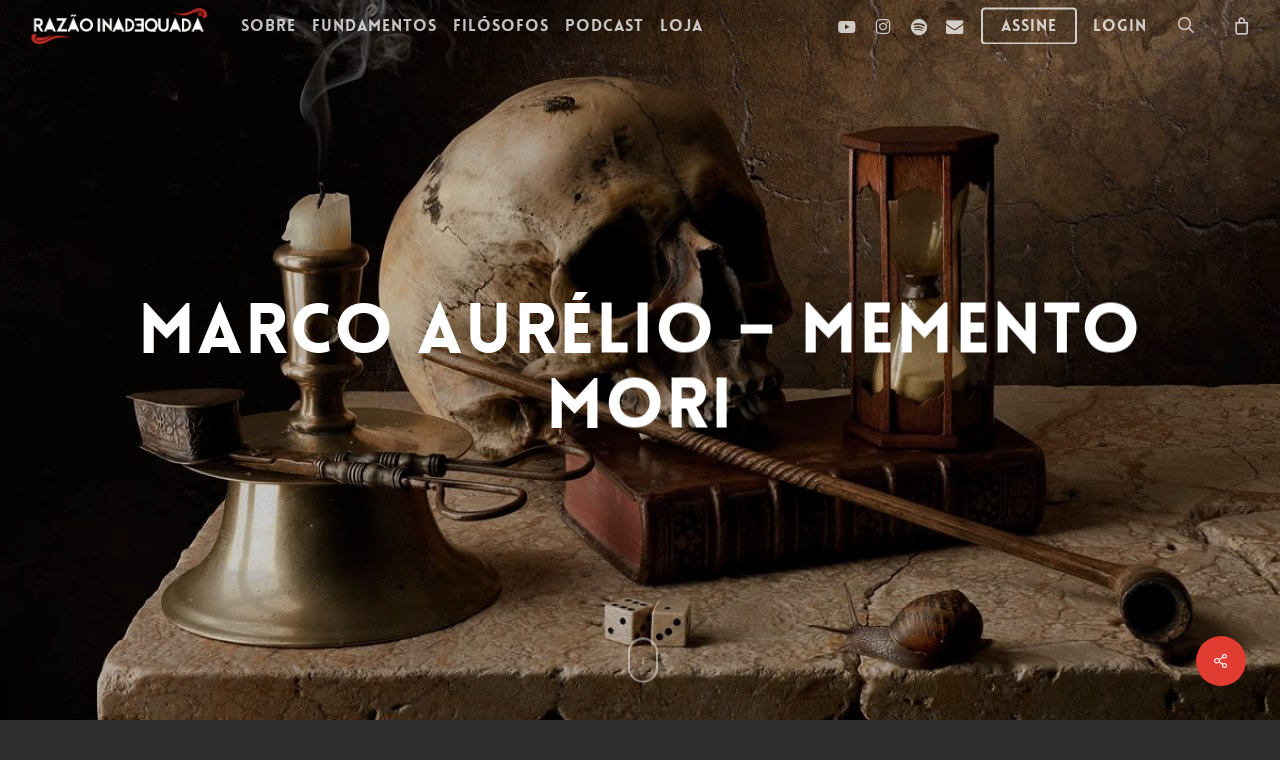

--- FILE ---
content_type: text/html; charset=UTF-8
request_url: https://razaoinadequada.com/2021/11/18/marco-aurelio-memento-mori/
body_size: 47144
content:
<!doctype html>
<html lang="pt-BR" class="no-js">
<head>
	<meta charset="UTF-8">
	<meta name="viewport" content="width=device-width, initial-scale=1, maximum-scale=1, user-scalable=0" /><link rel="shortcut icon" href="https://razaoinadequada.com/wp-content/uploads/2018/06/R-ICO-R.png" /><meta name='robots' content='index, follow, max-image-preview:large, max-snippet:-1, max-video-preview:-1' />
	<style>img:is([sizes="auto" i], [sizes^="auto," i]) { contain-intrinsic-size: 3000px 1500px }</style>
	
            <script data-no-defer="1" data-ezscrex="false" data-cfasync="false" data-pagespeed-no-defer data-cookieconsent="ignore">
                var ctPublicFunctions = {"_ajax_nonce":"388e51d208","_rest_nonce":"39c910e4f6","_ajax_url":"\/wp-admin\/admin-ajax.php","_rest_url":"https:\/\/razaoinadequada.com\/wp-json\/","data__cookies_type":"native","data__ajax_type":"rest","data__bot_detector_enabled":"0","data__frontend_data_log_enabled":1,"cookiePrefix":"","wprocket_detected":false,"host_url":"razaoinadequada.com","text__ee_click_to_select":"Click to select the whole data","text__ee_original_email":"The complete one is","text__ee_got_it":"Got it","text__ee_blocked":"Blocked","text__ee_cannot_connect":"Cannot connect","text__ee_cannot_decode":"Can not decode email. Unknown reason","text__ee_email_decoder":"CleanTalk email decoder","text__ee_wait_for_decoding":"The magic is on the way!","text__ee_decoding_process":"Please wait a few seconds while we decode the contact data."}
            </script>
        
            <script data-no-defer="1" data-ezscrex="false" data-cfasync="false" data-pagespeed-no-defer data-cookieconsent="ignore">
                var ctPublic = {"_ajax_nonce":"388e51d208","settings__forms__check_internal":"0","settings__forms__check_external":"0","settings__forms__force_protection":0,"settings__forms__search_test":"1","settings__data__bot_detector_enabled":"0","settings__sfw__anti_crawler":0,"blog_home":"https:\/\/razaoinadequada.com\/","pixel__setting":"0","pixel__enabled":false,"pixel__url":null,"data__email_check_before_post":"1","data__email_check_exist_post":0,"data__cookies_type":"native","data__key_is_ok":true,"data__visible_fields_required":true,"wl_brandname":"Anti-Spam by CleanTalk","wl_brandname_short":"CleanTalk","ct_checkjs_key":"df8cea09895847a518f75584c5620a75728f21657896640eca1cb112f1e32e3a","emailEncoderPassKey":"031d9f949a95610ec4b423946a560ca1","bot_detector_forms_excluded":"W10=","advancedCacheExists":true,"varnishCacheExists":false,"wc_ajax_add_to_cart":true,"theRealPerson":{"phrases":{"trpHeading":"The Real Person Badge!","trpContent1":"The commenter acts as a real person and verified as not a bot.","trpContent2":"Passed all tests against spam bots. Anti-Spam by CleanTalk.","trpContentLearnMore":"Learn more"},"trpContentLink":"https:\/\/cleantalk.org\/the-real-person?utm_id=&amp;utm_term=&amp;utm_source=admin_side&amp;utm_medium=trp_badge&amp;utm_content=trp_badge_link_click&amp;utm_campaign=apbct_links","imgPersonUrl":"https:\/\/razaoinadequada.com\/wp-content\/plugins\/cleantalk-spam-protect\/css\/images\/real_user.svg","imgShieldUrl":"https:\/\/razaoinadequada.com\/wp-content\/plugins\/cleantalk-spam-protect\/css\/images\/shield.svg"}}
            </script>
        
	<!-- This site is optimized with the Yoast SEO plugin v25.8 - https://yoast.com/wordpress/plugins/seo/ -->
	<title>Marco Aurélio - Memento Mori &#8226; Razão Inadequada</title>
	<meta name="description" content="Este é um dos exercícios mais importantes e famosos da filosofia estoica: memento mori, ou meditação sobre a morte." />
	<link rel="canonical" href="https://razaoinadequada.com/2021/11/18/marco-aurelio-memento-mori/" />
	<meta property="og:locale" content="pt_BR" />
	<meta property="og:type" content="article" />
	<meta property="og:title" content="Marco Aurélio - Memento Mori &#8226; Razão Inadequada" />
	<meta property="og:description" content="Este é um dos exercícios mais importantes e famosos da filosofia estoica: memento mori, ou meditação sobre a morte." />
	<meta property="og:url" content="https://razaoinadequada.com/2021/11/18/marco-aurelio-memento-mori/" />
	<meta property="og:site_name" content="Razão Inadequada" />
	<meta property="article:publisher" content="https://www.facebook.com/razaoinadequada" />
	<meta property="article:published_time" content="2021-11-18T14:21:57+00:00" />
	<meta property="article:modified_time" content="2021-11-24T14:04:08+00:00" />
	<meta property="og:image" content="https://razaoinadequada.com/wp-content/uploads/2021/11/Pieter_Claesz_002b.jpg" />
	<meta property="og:image:width" content="1102" />
	<meta property="og:image:height" content="800" />
	<meta property="og:image:type" content="image/jpeg" />
	<meta name="author" content="Rafael Trindade" />
	<meta name="twitter:card" content="summary_large_image" />
	<meta name="twitter:creator" content="@razaoinadequada" />
	<meta name="twitter:site" content="@razaoinadequada" />
	<meta name="twitter:label1" content="Escrito por" />
	<meta name="twitter:data1" content="Rafael Trindade" />
	<meta name="twitter:label2" content="Est. tempo de leitura" />
	<meta name="twitter:data2" content="5 minutos" />
	<script type="application/ld+json" class="yoast-schema-graph">{"@context":"https://schema.org","@graph":[{"@type":"Article","@id":"https://razaoinadequada.com/2021/11/18/marco-aurelio-memento-mori/#article","isPartOf":{"@id":"https://razaoinadequada.com/2021/11/18/marco-aurelio-memento-mori/"},"author":{"name":"Rafael Trindade","@id":"https://razaoinadequada.com/#/schema/person/187628db24d0269cec66db477fa99144"},"headline":"Marco Aurélio &#8211; Memento Mori","datePublished":"2021-11-18T14:21:57+00:00","dateModified":"2021-11-24T14:04:08+00:00","mainEntityOfPage":{"@id":"https://razaoinadequada.com/2021/11/18/marco-aurelio-memento-mori/"},"wordCount":1316,"commentCount":8,"publisher":{"@id":"https://razaoinadequada.com/#organization"},"image":{"@id":"https://razaoinadequada.com/2021/11/18/marco-aurelio-memento-mori/#primaryimage"},"thumbnailUrl":"https://razaoinadequada.com/wp-content/uploads/2021/11/Pieter_Claesz_002b.jpg","articleSection":["Estoicos","Meditações"],"inLanguage":"pt-BR","potentialAction":[{"@type":"CommentAction","name":"Comment","target":["https://razaoinadequada.com/2021/11/18/marco-aurelio-memento-mori/#respond"]}]},{"@type":"WebPage","@id":"https://razaoinadequada.com/2021/11/18/marco-aurelio-memento-mori/","url":"https://razaoinadequada.com/2021/11/18/marco-aurelio-memento-mori/","name":"Marco Aurélio - Memento Mori &#8226; Razão Inadequada","isPartOf":{"@id":"https://razaoinadequada.com/#website"},"primaryImageOfPage":{"@id":"https://razaoinadequada.com/2021/11/18/marco-aurelio-memento-mori/#primaryimage"},"image":{"@id":"https://razaoinadequada.com/2021/11/18/marco-aurelio-memento-mori/#primaryimage"},"thumbnailUrl":"https://razaoinadequada.com/wp-content/uploads/2021/11/Pieter_Claesz_002b.jpg","datePublished":"2021-11-18T14:21:57+00:00","dateModified":"2021-11-24T14:04:08+00:00","description":"Este é um dos exercícios mais importantes e famosos da filosofia estoica: memento mori, ou meditação sobre a morte.","breadcrumb":{"@id":"https://razaoinadequada.com/2021/11/18/marco-aurelio-memento-mori/#breadcrumb"},"inLanguage":"pt-BR","potentialAction":[{"@type":"ReadAction","target":["https://razaoinadequada.com/2021/11/18/marco-aurelio-memento-mori/"]}]},{"@type":"ImageObject","inLanguage":"pt-BR","@id":"https://razaoinadequada.com/2021/11/18/marco-aurelio-memento-mori/#primaryimage","url":"https://razaoinadequada.com/wp-content/uploads/2021/11/Pieter_Claesz_002b.jpg","contentUrl":"https://razaoinadequada.com/wp-content/uploads/2021/11/Pieter_Claesz_002b.jpg","width":1102,"height":800},{"@type":"BreadcrumbList","@id":"https://razaoinadequada.com/2021/11/18/marco-aurelio-memento-mori/#breadcrumb","itemListElement":[{"@type":"ListItem","position":1,"name":"Início","item":"https://razaoinadequada.com/"},{"@type":"ListItem","position":2,"name":"Marco Aurélio &#8211; Memento Mori"}]},{"@type":"WebSite","@id":"https://razaoinadequada.com/#website","url":"https://razaoinadequada.com/","name":"Razão Inadequada","description":"Produção de conteúdo independente sobre Filosofia","publisher":{"@id":"https://razaoinadequada.com/#organization"},"potentialAction":[{"@type":"SearchAction","target":{"@type":"EntryPoint","urlTemplate":"https://razaoinadequada.com/?s={search_term_string}"},"query-input":{"@type":"PropertyValueSpecification","valueRequired":true,"valueName":"search_term_string"}}],"inLanguage":"pt-BR"},{"@type":"Organization","@id":"https://razaoinadequada.com/#organization","name":"Razão Inadequada","url":"https://razaoinadequada.com/","logo":{"@type":"ImageObject","inLanguage":"pt-BR","@id":"https://razaoinadequada.com/#/schema/logo/image/","url":"https://razaoinadequada.com/wp-content/uploads/2018/06/@Nome-Preto-Ventos.png","contentUrl":"https://razaoinadequada.com/wp-content/uploads/2018/06/@Nome-Preto-Ventos.png","width":774,"height":172,"caption":"Razão Inadequada"},"image":{"@id":"https://razaoinadequada.com/#/schema/logo/image/"},"sameAs":["https://www.facebook.com/razaoinadequada","https://x.com/razaoinadequada","https://www.instagram.com/arazaoinadequada","https://youtube.com/razaoinadequada"]},{"@type":"Person","@id":"https://razaoinadequada.com/#/schema/person/187628db24d0269cec66db477fa99144","name":"Rafael Trindade","image":{"@type":"ImageObject","inLanguage":"pt-BR","@id":"https://razaoinadequada.com/#/schema/person/image/","url":"https://razaoinadequada.com/wp-content/uploads/2022/02/Sobre-RT-100x100.jpg","contentUrl":"https://razaoinadequada.com/wp-content/uploads/2022/02/Sobre-RT-100x100.jpg","caption":"Rafael Trindade"},"description":"Quero fazer da vida o ofício de esculpir a mim mesmo, traçando um mapa de afetos possíveis.","sameAs":["http://razaoinadequada.com"],"url":"https://razaoinadequada.com/author/rafael-trindade/"}]}</script>
	<!-- / Yoast SEO plugin. -->


<link rel='dns-prefetch' href='//www.googletagmanager.com' />
<link rel='dns-prefetch' href='//fonts.googleapis.com' />
<link rel="alternate" type="application/rss+xml" title="Feed para Razão Inadequada &raquo;" href="https://razaoinadequada.com/feed/" />
<link rel="alternate" type="application/rss+xml" title="Feed de comentários para Razão Inadequada &raquo;" href="https://razaoinadequada.com/comments/feed/" />
<link rel="alternate" type="application/rss+xml" title="Feed de comentários para Razão Inadequada &raquo; Marco Aurélio &#8211; Memento Mori" href="https://razaoinadequada.com/2021/11/18/marco-aurelio-memento-mori/feed/" />
<link rel="preload" href="https://razaoinadequada.com/wp-content/themes/salient/css/fonts/icomoon.woff?v=1.6" as="font" type="font/woff" crossorigin="anonymous"><style id='pdfemb-pdf-embedder-viewer-style-inline-css' type='text/css'>
.wp-block-pdfemb-pdf-embedder-viewer{max-width:none}

</style>
<style id='global-styles-inline-css' type='text/css'>
:root{--wp--preset--aspect-ratio--square: 1;--wp--preset--aspect-ratio--4-3: 4/3;--wp--preset--aspect-ratio--3-4: 3/4;--wp--preset--aspect-ratio--3-2: 3/2;--wp--preset--aspect-ratio--2-3: 2/3;--wp--preset--aspect-ratio--16-9: 16/9;--wp--preset--aspect-ratio--9-16: 9/16;--wp--preset--color--black: #000000;--wp--preset--color--cyan-bluish-gray: #abb8c3;--wp--preset--color--white: #ffffff;--wp--preset--color--pale-pink: #f78da7;--wp--preset--color--vivid-red: #cf2e2e;--wp--preset--color--luminous-vivid-orange: #ff6900;--wp--preset--color--luminous-vivid-amber: #fcb900;--wp--preset--color--light-green-cyan: #7bdcb5;--wp--preset--color--vivid-green-cyan: #00d084;--wp--preset--color--pale-cyan-blue: #8ed1fc;--wp--preset--color--vivid-cyan-blue: #0693e3;--wp--preset--color--vivid-purple: #9b51e0;--wp--preset--gradient--vivid-cyan-blue-to-vivid-purple: linear-gradient(135deg,rgba(6,147,227,1) 0%,rgb(155,81,224) 100%);--wp--preset--gradient--light-green-cyan-to-vivid-green-cyan: linear-gradient(135deg,rgb(122,220,180) 0%,rgb(0,208,130) 100%);--wp--preset--gradient--luminous-vivid-amber-to-luminous-vivid-orange: linear-gradient(135deg,rgba(252,185,0,1) 0%,rgba(255,105,0,1) 100%);--wp--preset--gradient--luminous-vivid-orange-to-vivid-red: linear-gradient(135deg,rgba(255,105,0,1) 0%,rgb(207,46,46) 100%);--wp--preset--gradient--very-light-gray-to-cyan-bluish-gray: linear-gradient(135deg,rgb(238,238,238) 0%,rgb(169,184,195) 100%);--wp--preset--gradient--cool-to-warm-spectrum: linear-gradient(135deg,rgb(74,234,220) 0%,rgb(151,120,209) 20%,rgb(207,42,186) 40%,rgb(238,44,130) 60%,rgb(251,105,98) 80%,rgb(254,248,76) 100%);--wp--preset--gradient--blush-light-purple: linear-gradient(135deg,rgb(255,206,236) 0%,rgb(152,150,240) 100%);--wp--preset--gradient--blush-bordeaux: linear-gradient(135deg,rgb(254,205,165) 0%,rgb(254,45,45) 50%,rgb(107,0,62) 100%);--wp--preset--gradient--luminous-dusk: linear-gradient(135deg,rgb(255,203,112) 0%,rgb(199,81,192) 50%,rgb(65,88,208) 100%);--wp--preset--gradient--pale-ocean: linear-gradient(135deg,rgb(255,245,203) 0%,rgb(182,227,212) 50%,rgb(51,167,181) 100%);--wp--preset--gradient--electric-grass: linear-gradient(135deg,rgb(202,248,128) 0%,rgb(113,206,126) 100%);--wp--preset--gradient--midnight: linear-gradient(135deg,rgb(2,3,129) 0%,rgb(40,116,252) 100%);--wp--preset--font-size--small: 13px;--wp--preset--font-size--medium: 20px;--wp--preset--font-size--large: 36px;--wp--preset--font-size--x-large: 42px;--wp--preset--spacing--20: 0.44rem;--wp--preset--spacing--30: 0.67rem;--wp--preset--spacing--40: 1rem;--wp--preset--spacing--50: 1.5rem;--wp--preset--spacing--60: 2.25rem;--wp--preset--spacing--70: 3.38rem;--wp--preset--spacing--80: 5.06rem;--wp--preset--shadow--natural: 6px 6px 9px rgba(0, 0, 0, 0.2);--wp--preset--shadow--deep: 12px 12px 50px rgba(0, 0, 0, 0.4);--wp--preset--shadow--sharp: 6px 6px 0px rgba(0, 0, 0, 0.2);--wp--preset--shadow--outlined: 6px 6px 0px -3px rgba(255, 255, 255, 1), 6px 6px rgba(0, 0, 0, 1);--wp--preset--shadow--crisp: 6px 6px 0px rgba(0, 0, 0, 1);}:root { --wp--style--global--content-size: 1300px;--wp--style--global--wide-size: 1300px; }:where(body) { margin: 0; }.wp-site-blocks > .alignleft { float: left; margin-right: 2em; }.wp-site-blocks > .alignright { float: right; margin-left: 2em; }.wp-site-blocks > .aligncenter { justify-content: center; margin-left: auto; margin-right: auto; }:where(.is-layout-flex){gap: 0.5em;}:where(.is-layout-grid){gap: 0.5em;}.is-layout-flow > .alignleft{float: left;margin-inline-start: 0;margin-inline-end: 2em;}.is-layout-flow > .alignright{float: right;margin-inline-start: 2em;margin-inline-end: 0;}.is-layout-flow > .aligncenter{margin-left: auto !important;margin-right: auto !important;}.is-layout-constrained > .alignleft{float: left;margin-inline-start: 0;margin-inline-end: 2em;}.is-layout-constrained > .alignright{float: right;margin-inline-start: 2em;margin-inline-end: 0;}.is-layout-constrained > .aligncenter{margin-left: auto !important;margin-right: auto !important;}.is-layout-constrained > :where(:not(.alignleft):not(.alignright):not(.alignfull)){max-width: var(--wp--style--global--content-size);margin-left: auto !important;margin-right: auto !important;}.is-layout-constrained > .alignwide{max-width: var(--wp--style--global--wide-size);}body .is-layout-flex{display: flex;}.is-layout-flex{flex-wrap: wrap;align-items: center;}.is-layout-flex > :is(*, div){margin: 0;}body .is-layout-grid{display: grid;}.is-layout-grid > :is(*, div){margin: 0;}body{padding-top: 0px;padding-right: 0px;padding-bottom: 0px;padding-left: 0px;}:root :where(.wp-element-button, .wp-block-button__link){background-color: #32373c;border-width: 0;color: #fff;font-family: inherit;font-size: inherit;line-height: inherit;padding: calc(0.667em + 2px) calc(1.333em + 2px);text-decoration: none;}.has-black-color{color: var(--wp--preset--color--black) !important;}.has-cyan-bluish-gray-color{color: var(--wp--preset--color--cyan-bluish-gray) !important;}.has-white-color{color: var(--wp--preset--color--white) !important;}.has-pale-pink-color{color: var(--wp--preset--color--pale-pink) !important;}.has-vivid-red-color{color: var(--wp--preset--color--vivid-red) !important;}.has-luminous-vivid-orange-color{color: var(--wp--preset--color--luminous-vivid-orange) !important;}.has-luminous-vivid-amber-color{color: var(--wp--preset--color--luminous-vivid-amber) !important;}.has-light-green-cyan-color{color: var(--wp--preset--color--light-green-cyan) !important;}.has-vivid-green-cyan-color{color: var(--wp--preset--color--vivid-green-cyan) !important;}.has-pale-cyan-blue-color{color: var(--wp--preset--color--pale-cyan-blue) !important;}.has-vivid-cyan-blue-color{color: var(--wp--preset--color--vivid-cyan-blue) !important;}.has-vivid-purple-color{color: var(--wp--preset--color--vivid-purple) !important;}.has-black-background-color{background-color: var(--wp--preset--color--black) !important;}.has-cyan-bluish-gray-background-color{background-color: var(--wp--preset--color--cyan-bluish-gray) !important;}.has-white-background-color{background-color: var(--wp--preset--color--white) !important;}.has-pale-pink-background-color{background-color: var(--wp--preset--color--pale-pink) !important;}.has-vivid-red-background-color{background-color: var(--wp--preset--color--vivid-red) !important;}.has-luminous-vivid-orange-background-color{background-color: var(--wp--preset--color--luminous-vivid-orange) !important;}.has-luminous-vivid-amber-background-color{background-color: var(--wp--preset--color--luminous-vivid-amber) !important;}.has-light-green-cyan-background-color{background-color: var(--wp--preset--color--light-green-cyan) !important;}.has-vivid-green-cyan-background-color{background-color: var(--wp--preset--color--vivid-green-cyan) !important;}.has-pale-cyan-blue-background-color{background-color: var(--wp--preset--color--pale-cyan-blue) !important;}.has-vivid-cyan-blue-background-color{background-color: var(--wp--preset--color--vivid-cyan-blue) !important;}.has-vivid-purple-background-color{background-color: var(--wp--preset--color--vivid-purple) !important;}.has-black-border-color{border-color: var(--wp--preset--color--black) !important;}.has-cyan-bluish-gray-border-color{border-color: var(--wp--preset--color--cyan-bluish-gray) !important;}.has-white-border-color{border-color: var(--wp--preset--color--white) !important;}.has-pale-pink-border-color{border-color: var(--wp--preset--color--pale-pink) !important;}.has-vivid-red-border-color{border-color: var(--wp--preset--color--vivid-red) !important;}.has-luminous-vivid-orange-border-color{border-color: var(--wp--preset--color--luminous-vivid-orange) !important;}.has-luminous-vivid-amber-border-color{border-color: var(--wp--preset--color--luminous-vivid-amber) !important;}.has-light-green-cyan-border-color{border-color: var(--wp--preset--color--light-green-cyan) !important;}.has-vivid-green-cyan-border-color{border-color: var(--wp--preset--color--vivid-green-cyan) !important;}.has-pale-cyan-blue-border-color{border-color: var(--wp--preset--color--pale-cyan-blue) !important;}.has-vivid-cyan-blue-border-color{border-color: var(--wp--preset--color--vivid-cyan-blue) !important;}.has-vivid-purple-border-color{border-color: var(--wp--preset--color--vivid-purple) !important;}.has-vivid-cyan-blue-to-vivid-purple-gradient-background{background: var(--wp--preset--gradient--vivid-cyan-blue-to-vivid-purple) !important;}.has-light-green-cyan-to-vivid-green-cyan-gradient-background{background: var(--wp--preset--gradient--light-green-cyan-to-vivid-green-cyan) !important;}.has-luminous-vivid-amber-to-luminous-vivid-orange-gradient-background{background: var(--wp--preset--gradient--luminous-vivid-amber-to-luminous-vivid-orange) !important;}.has-luminous-vivid-orange-to-vivid-red-gradient-background{background: var(--wp--preset--gradient--luminous-vivid-orange-to-vivid-red) !important;}.has-very-light-gray-to-cyan-bluish-gray-gradient-background{background: var(--wp--preset--gradient--very-light-gray-to-cyan-bluish-gray) !important;}.has-cool-to-warm-spectrum-gradient-background{background: var(--wp--preset--gradient--cool-to-warm-spectrum) !important;}.has-blush-light-purple-gradient-background{background: var(--wp--preset--gradient--blush-light-purple) !important;}.has-blush-bordeaux-gradient-background{background: var(--wp--preset--gradient--blush-bordeaux) !important;}.has-luminous-dusk-gradient-background{background: var(--wp--preset--gradient--luminous-dusk) !important;}.has-pale-ocean-gradient-background{background: var(--wp--preset--gradient--pale-ocean) !important;}.has-electric-grass-gradient-background{background: var(--wp--preset--gradient--electric-grass) !important;}.has-midnight-gradient-background{background: var(--wp--preset--gradient--midnight) !important;}.has-small-font-size{font-size: var(--wp--preset--font-size--small) !important;}.has-medium-font-size{font-size: var(--wp--preset--font-size--medium) !important;}.has-large-font-size{font-size: var(--wp--preset--font-size--large) !important;}.has-x-large-font-size{font-size: var(--wp--preset--font-size--x-large) !important;}
:where(.wp-block-post-template.is-layout-flex){gap: 1.25em;}:where(.wp-block-post-template.is-layout-grid){gap: 1.25em;}
:where(.wp-block-columns.is-layout-flex){gap: 2em;}:where(.wp-block-columns.is-layout-grid){gap: 2em;}
:root :where(.wp-block-pullquote){font-size: 1.5em;line-height: 1.6;}
</style>
<link rel='stylesheet' id='cleantalk-public-css-css' href='https://razaoinadequada.com/wp-content/plugins/cleantalk-spam-protect/css/cleantalk-public.min.css?ver=6.62_1756302710' type='text/css' media='all' />
<link rel='stylesheet' id='cleantalk-email-decoder-css-css' href='https://razaoinadequada.com/wp-content/plugins/cleantalk-spam-protect/css/cleantalk-email-decoder.min.css?ver=6.62_1756302710' type='text/css' media='all' />
<link rel='stylesheet' id='cleantalk-trp-css-css' href='https://razaoinadequada.com/wp-content/plugins/cleantalk-spam-protect/css/cleantalk-trp.min.css?ver=6.62_1756302710' type='text/css' media='all' />
<link rel='stylesheet' id='contact-form-7-css' href='https://razaoinadequada.com/wp-content/plugins/contact-form-7/includes/css/styles.css?ver=6.1.1' type='text/css' media='all' />
<link rel='stylesheet' id='salient-social-css' href='https://razaoinadequada.com/wp-content/plugins/salient-social/css/style.css?ver=1.2.6' type='text/css' media='all' />
<style id='salient-social-inline-css' type='text/css'>

  .sharing-default-minimal .nectar-love.loved,
  body .nectar-social[data-color-override="override"].fixed > a:before, 
  body .nectar-social[data-color-override="override"].fixed .nectar-social-inner a,
  .sharing-default-minimal .nectar-social[data-color-override="override"] .nectar-social-inner a:hover,
  .nectar-social.vertical[data-color-override="override"] .nectar-social-inner a:hover {
    background-color: #e03c31;
  }
  .nectar-social.hover .nectar-love.loved,
  .nectar-social.hover > .nectar-love-button a:hover,
  .nectar-social[data-color-override="override"].hover > div a:hover,
  #single-below-header .nectar-social[data-color-override="override"].hover > div a:hover,
  .nectar-social[data-color-override="override"].hover .share-btn:hover,
  .sharing-default-minimal .nectar-social[data-color-override="override"] .nectar-social-inner a {
    border-color: #e03c31;
  }
  #single-below-header .nectar-social.hover .nectar-love.loved i,
  #single-below-header .nectar-social.hover[data-color-override="override"] a:hover,
  #single-below-header .nectar-social.hover[data-color-override="override"] a:hover i,
  #single-below-header .nectar-social.hover .nectar-love-button a:hover i,
  .nectar-love:hover i,
  .hover .nectar-love:hover .total_loves,
  .nectar-love.loved i,
  .nectar-social.hover .nectar-love.loved .total_loves,
  .nectar-social.hover .share-btn:hover, 
  .nectar-social[data-color-override="override"].hover .nectar-social-inner a:hover,
  .nectar-social[data-color-override="override"].hover > div:hover span,
  .sharing-default-minimal .nectar-social[data-color-override="override"] .nectar-social-inner a:not(:hover) i,
  .sharing-default-minimal .nectar-social[data-color-override="override"] .nectar-social-inner a:not(:hover) {
    color: #e03c31;
  }
</style>
<link rel='stylesheet' id='woocommerce-layout-css' href='https://razaoinadequada.com/wp-content/plugins/woocommerce/assets/css/woocommerce-layout.css?ver=10.1.3' type='text/css' media='all' />
<link rel='stylesheet' id='woocommerce-smallscreen-css' href='https://razaoinadequada.com/wp-content/plugins/woocommerce/assets/css/woocommerce-smallscreen.css?ver=10.1.3' type='text/css' media='only screen and (max-width: 768px)' />
<link rel='stylesheet' id='woocommerce-general-css' href='https://razaoinadequada.com/wp-content/plugins/woocommerce/assets/css/woocommerce.css?ver=10.1.3' type='text/css' media='all' />
<style id='woocommerce-inline-inline-css' type='text/css'>
.woocommerce form .form-row .required { visibility: visible; }
</style>
<link rel='stylesheet' id='ppress-frontend-css' href='https://razaoinadequada.com/wp-content/plugins/wp-user-avatar/assets/css/frontend.min.css?ver=4.16.5' type='text/css' media='all' />
<link rel='stylesheet' id='ppress-flatpickr-css' href='https://razaoinadequada.com/wp-content/plugins/wp-user-avatar/assets/flatpickr/flatpickr.min.css?ver=4.16.5' type='text/css' media='all' />
<link rel='stylesheet' id='ppress-select2-css' href='https://razaoinadequada.com/wp-content/plugins/wp-user-avatar/assets/select2/select2.min.css?ver=6.8.3' type='text/css' media='all' />
<link rel='stylesheet' id='woocommerce-nyp-css' href='https://razaoinadequada.com/wp-content/plugins/woocommerce-name-your-price/assets/css/name-your-price.css?ver=2.9.3' type='text/css' media='all' />
<link rel='stylesheet' id='brands-styles-css' href='https://razaoinadequada.com/wp-content/plugins/woocommerce/assets/css/brands.css?ver=10.1.3' type='text/css' media='all' />
<link rel='stylesheet' id='wc-memberships-frontend-css' href='https://razaoinadequada.com/wp-content/plugins/woocommerce-memberships/assets/css/frontend/wc-memberships-frontend.min.css?ver=1.12.4' type='text/css' media='all' />
<link rel='stylesheet' id='salient-grid-system-css' href='https://razaoinadequada.com/wp-content/themes/salient/css/build/grid-system.css?ver=17.3.1' type='text/css' media='all' />
<link rel='stylesheet' id='main-styles-css' href='https://razaoinadequada.com/wp-content/themes/salient/css/build/style.css?ver=17.3.1' type='text/css' media='all' />
<style id='main-styles-inline-css' type='text/css'>
@font-face { font-family: 'Lovelo'; src: url('https://razaoinadequada.com/wp-content/themes/salient/css/fonts/Lovelo_Black.eot'); src: url('https://razaoinadequada.com/wp-content/themes/salient/css/fonts/Lovelo_Black.eot?#iefix') format('embedded-opentype'), url('https://razaoinadequada.com/wp-content/themes/salient/css/fonts/Lovelo_Black.woff') format('woff'),  url('https://razaoinadequada.com/wp-content/themes/salient/css/fonts/Lovelo_Black.ttf') format('truetype'), url('https://razaoinadequada.com/wp-content/themes/salient/css/fonts/Lovelo_Black.svg#loveloblack') format('svg'); font-weight: normal; font-style: normal; }
html:not(.page-trans-loaded) { background-color: #3a3a3a; }
@media only screen and (max-width: 999px) and (min-width: 691px) {
          #page-header-bg .page-header-bg-image {
             background-image: url("https://razaoinadequada.com/wp-content/uploads/2021/11/memento-mori-1280x720-1-1024x576.jpg")!important;
          }
        }
        @media only screen and (max-width: 690px) {
          #page-header-bg .page-header-bg-image {
            background-image: url("https://razaoinadequada.com/wp-content/uploads/2021/11/memento-mori-1280x720-1-768x432.jpg")!important;
         }
        }
</style>
<link rel='stylesheet' id='nectar-header-layout-left-aligned-css' href='https://razaoinadequada.com/wp-content/themes/salient/css/build/header/header-layout-menu-left-aligned.css?ver=17.3.1' type='text/css' media='all' />
<link rel='stylesheet' id='nectar-single-styles-css' href='https://razaoinadequada.com/wp-content/themes/salient/css/build/single.css?ver=17.3.1' type='text/css' media='all' />
<link rel='stylesheet' id='nectar-element-fancy-box-css' href='https://razaoinadequada.com/wp-content/themes/salient/css/build/elements/element-fancy-box.css?ver=17.3.1' type='text/css' media='all' />
<link rel='stylesheet' id='nectar-element-recent-posts-css' href='https://razaoinadequada.com/wp-content/themes/salient/css/build/elements/element-recent-posts.css?ver=17.3.1' type='text/css' media='all' />
<link rel='stylesheet' id='nectar-cf7-css' href='https://razaoinadequada.com/wp-content/themes/salient/css/build/third-party/cf7.css?ver=17.3.1' type='text/css' media='all' />
<link rel='stylesheet' id='nectar-brands-css' href='https://razaoinadequada.com/wp-content/themes/salient/css/nectar-brands.css?ver=17.3.1' type='text/css' media='all' />
<link rel='stylesheet' id='nectar_default_font_open_sans-css' href='https://fonts.googleapis.com/css?family=Open+Sans%3A300%2C400%2C600%2C700&#038;subset=latin%2Clatin-ext&#038;display=swap' type='text/css' media='all' />
<link rel='stylesheet' id='responsive-css' href='https://razaoinadequada.com/wp-content/themes/salient/css/build/responsive.css?ver=17.3.1' type='text/css' media='all' />
<link rel='stylesheet' id='nectar-product-style-classic-css' href='https://razaoinadequada.com/wp-content/themes/salient/css/build/third-party/woocommerce/product-style-classic.css?ver=17.3.1' type='text/css' media='all' />
<link rel='stylesheet' id='woocommerce-css' href='https://razaoinadequada.com/wp-content/themes/salient/css/build/woocommerce.css?ver=17.3.1' type='text/css' media='all' />
<link rel='stylesheet' id='select2-css' href='https://razaoinadequada.com/wp-content/plugins/woocommerce/assets/css/select2.css?ver=10.1.3' type='text/css' media='all' />
<link rel='stylesheet' id='skin-ascend-css' href='https://razaoinadequada.com/wp-content/themes/salient/css/build/ascend.css?ver=17.3.1' type='text/css' media='all' />
<link rel='stylesheet' id='salient-wp-menu-dynamic-css' href='https://razaoinadequada.com/wp-content/uploads/salient/menu-dynamic.css?ver=83297' type='text/css' media='all' />
<link rel='stylesheet' id='wpdiscuz-frontend-css-css' href='https://razaoinadequada.com/wp-content/plugins/wpdiscuz/themes/default/style.css?ver=7.6.33' type='text/css' media='all' />
<style id='wpdiscuz-frontend-css-inline-css' type='text/css'>
 #wpdcom .wpd-blog-administrator .wpd-comment-label{color:#ffffff;background-color:#E03C31;border:none}#wpdcom .wpd-blog-administrator .wpd-comment-author, #wpdcom .wpd-blog-administrator .wpd-comment-author a{color:#E03C31}#wpdcom.wpd-layout-1 .wpd-comment .wpd-blog-administrator .wpd-avatar img{border-color:#E03C31}#wpdcom.wpd-layout-2 .wpd-comment.wpd-reply .wpd-comment-wrap.wpd-blog-administrator{border-left:3px solid #E03C31}#wpdcom.wpd-layout-2 .wpd-comment .wpd-blog-administrator .wpd-avatar img{border-bottom-color:#E03C31}#wpdcom.wpd-layout-3 .wpd-blog-administrator .wpd-comment-subheader{border-top:1px dashed #E03C31}#wpdcom.wpd-layout-3 .wpd-reply .wpd-blog-administrator .wpd-comment-right{border-left:1px solid #E03C31}#wpdcom .wpd-blog-author .wpd-comment-label{color:#ffffff;background-color:#E03C31;border:none}#wpdcom .wpd-blog-author .wpd-comment-author, #wpdcom .wpd-blog-author .wpd-comment-author a{color:#E03C31}#wpdcom.wpd-layout-1 .wpd-comment .wpd-blog-author .wpd-avatar img{border-color:#E03C31}#wpdcom.wpd-layout-2 .wpd-comment .wpd-blog-author .wpd-avatar img{border-bottom-color:#E03C31}#wpdcom.wpd-layout-3 .wpd-blog-author .wpd-comment-subheader{border-top:1px dashed #E03C31}#wpdcom.wpd-layout-3 .wpd-reply .wpd-blog-author .wpd-comment-right{border-left:1px solid #E03C31}#wpdcom .wpd-blog-customer .wpd-comment-label{color:#ffffff;background-color:#E03C31;border:none}#wpdcom .wpd-blog-customer .wpd-comment-author, #wpdcom .wpd-blog-customer .wpd-comment-author a{color:#E03C31}#wpdcom.wpd-layout-1 .wpd-comment .wpd-blog-customer .wpd-avatar img{border-color:#E03C31}#wpdcom.wpd-layout-2 .wpd-comment .wpd-blog-customer .wpd-avatar img{border-bottom-color:#E03C31}#wpdcom.wpd-layout-3 .wpd-blog-customer .wpd-comment-subheader{border-top:1px dashed #E03C31}#wpdcom.wpd-layout-3 .wpd-reply .wpd-blog-customer .wpd-comment-right{border-left:1px solid #E03C31}#wpdcom .wpd-blog-contributor .wpd-comment-label{color:#ffffff;background-color:#E03C31;border:none}#wpdcom .wpd-blog-contributor .wpd-comment-author, #wpdcom .wpd-blog-contributor .wpd-comment-author a{color:#E03C31}#wpdcom.wpd-layout-1 .wpd-comment .wpd-blog-contributor .wpd-avatar img{border-color:#E03C31}#wpdcom.wpd-layout-2 .wpd-comment .wpd-blog-contributor .wpd-avatar img{border-bottom-color:#E03C31}#wpdcom.wpd-layout-3 .wpd-blog-contributor .wpd-comment-subheader{border-top:1px dashed #E03C31}#wpdcom.wpd-layout-3 .wpd-reply .wpd-blog-contributor .wpd-comment-right{border-left:1px solid #E03C31}#wpdcom .wpd-blog-editor .wpd-comment-label{color:#ffffff;background-color:#E03C31;border:none}#wpdcom .wpd-blog-editor .wpd-comment-author, #wpdcom .wpd-blog-editor .wpd-comment-author a{color:#E03C31}#wpdcom.wpd-layout-1 .wpd-comment .wpd-blog-editor .wpd-avatar img{border-color:#E03C31}#wpdcom.wpd-layout-2 .wpd-comment.wpd-reply .wpd-comment-wrap.wpd-blog-editor{border-left:3px solid #E03C31}#wpdcom.wpd-layout-2 .wpd-comment .wpd-blog-editor .wpd-avatar img{border-bottom-color:#E03C31}#wpdcom.wpd-layout-3 .wpd-blog-editor .wpd-comment-subheader{border-top:1px dashed #E03C31}#wpdcom.wpd-layout-3 .wpd-reply .wpd-blog-editor .wpd-comment-right{border-left:1px solid #E03C31}#wpdcom .wpd-blog-shop_manager .wpd-comment-label{color:#ffffff;background-color:#E03C31;border:none}#wpdcom .wpd-blog-shop_manager .wpd-comment-author, #wpdcom .wpd-blog-shop_manager .wpd-comment-author a{color:#E03C31}#wpdcom.wpd-layout-1 .wpd-comment .wpd-blog-shop_manager .wpd-avatar img{border-color:#E03C31}#wpdcom.wpd-layout-2 .wpd-comment .wpd-blog-shop_manager .wpd-avatar img{border-bottom-color:#E03C31}#wpdcom.wpd-layout-3 .wpd-blog-shop_manager .wpd-comment-subheader{border-top:1px dashed #E03C31}#wpdcom.wpd-layout-3 .wpd-reply .wpd-blog-shop_manager .wpd-comment-right{border-left:1px solid #E03C31}#wpdcom .wpd-blog-subscriber .wpd-comment-label{color:#ffffff;background-color:#E03C31;border:none}#wpdcom .wpd-blog-subscriber .wpd-comment-author, #wpdcom .wpd-blog-subscriber .wpd-comment-author a{color:#E03C31}#wpdcom.wpd-layout-2 .wpd-comment .wpd-blog-subscriber .wpd-avatar img{border-bottom-color:#E03C31}#wpdcom.wpd-layout-3 .wpd-blog-subscriber .wpd-comment-subheader{border-top:1px dashed #E03C31}#wpdcom .wpd-blog-translator .wpd-comment-label{color:#ffffff;background-color:#E03C31;border:none}#wpdcom .wpd-blog-translator .wpd-comment-author, #wpdcom .wpd-blog-translator .wpd-comment-author a{color:#E03C31}#wpdcom.wpd-layout-1 .wpd-comment .wpd-blog-translator .wpd-avatar img{border-color:#E03C31}#wpdcom.wpd-layout-2 .wpd-comment .wpd-blog-translator .wpd-avatar img{border-bottom-color:#E03C31}#wpdcom.wpd-layout-3 .wpd-blog-translator .wpd-comment-subheader{border-top:1px dashed #E03C31}#wpdcom.wpd-layout-3 .wpd-reply .wpd-blog-translator .wpd-comment-right{border-left:1px solid #E03C31}#wpdcom .wpd-blog-bbp_keymaster .wpd-comment-label{color:#ffffff;background-color:#00B38F;border:none}#wpdcom .wpd-blog-bbp_keymaster .wpd-comment-author, #wpdcom .wpd-blog-bbp_keymaster .wpd-comment-author a{color:#00B38F}#wpdcom.wpd-layout-1 .wpd-comment .wpd-blog-bbp_keymaster .wpd-avatar img{border-color:#00B38F}#wpdcom.wpd-layout-2 .wpd-comment .wpd-blog-bbp_keymaster .wpd-avatar img{border-bottom-color:#00B38F}#wpdcom.wpd-layout-3 .wpd-blog-bbp_keymaster .wpd-comment-subheader{border-top:1px dashed #00B38F}#wpdcom.wpd-layout-3 .wpd-reply .wpd-blog-bbp_keymaster .wpd-comment-right{border-left:1px solid #00B38F}#wpdcom .wpd-blog-bbp_moderator .wpd-comment-label{color:#ffffff;background-color:#00B38F;border:none}#wpdcom .wpd-blog-bbp_moderator .wpd-comment-author, #wpdcom .wpd-blog-bbp_moderator .wpd-comment-author a{color:#00B38F}#wpdcom.wpd-layout-1 .wpd-comment .wpd-blog-bbp_moderator .wpd-avatar img{border-color:#00B38F}#wpdcom.wpd-layout-2 .wpd-comment .wpd-blog-bbp_moderator .wpd-avatar img{border-bottom-color:#00B38F}#wpdcom.wpd-layout-3 .wpd-blog-bbp_moderator .wpd-comment-subheader{border-top:1px dashed #00B38F}#wpdcom.wpd-layout-3 .wpd-reply .wpd-blog-bbp_moderator .wpd-comment-right{border-left:1px solid #00B38F}#wpdcom .wpd-blog-bbp_participant .wpd-comment-label{color:#ffffff;background-color:#00B38F;border:none}#wpdcom .wpd-blog-bbp_participant .wpd-comment-author, #wpdcom .wpd-blog-bbp_participant .wpd-comment-author a{color:#00B38F}#wpdcom.wpd-layout-1 .wpd-comment .wpd-blog-bbp_participant .wpd-avatar img{border-color:#00B38F}#wpdcom.wpd-layout-2 .wpd-comment .wpd-blog-bbp_participant .wpd-avatar img{border-bottom-color:#00B38F}#wpdcom.wpd-layout-3 .wpd-blog-bbp_participant .wpd-comment-subheader{border-top:1px dashed #00B38F}#wpdcom.wpd-layout-3 .wpd-reply .wpd-blog-bbp_participant .wpd-comment-right{border-left:1px solid #00B38F}#wpdcom .wpd-blog-bbp_spectator .wpd-comment-label{color:#ffffff;background-color:#00B38F;border:none}#wpdcom .wpd-blog-bbp_spectator .wpd-comment-author, #wpdcom .wpd-blog-bbp_spectator .wpd-comment-author a{color:#00B38F}#wpdcom.wpd-layout-1 .wpd-comment .wpd-blog-bbp_spectator .wpd-avatar img{border-color:#00B38F}#wpdcom.wpd-layout-2 .wpd-comment .wpd-blog-bbp_spectator .wpd-avatar img{border-bottom-color:#00B38F}#wpdcom.wpd-layout-3 .wpd-blog-bbp_spectator .wpd-comment-subheader{border-top:1px dashed #00B38F}#wpdcom.wpd-layout-3 .wpd-reply .wpd-blog-bbp_spectator .wpd-comment-right{border-left:1px solid #00B38F}#wpdcom .wpd-blog-bbp_blocked .wpd-comment-label{color:#ffffff;background-color:#00B38F;border:none}#wpdcom .wpd-blog-bbp_blocked .wpd-comment-author, #wpdcom .wpd-blog-bbp_blocked .wpd-comment-author a{color:#00B38F}#wpdcom.wpd-layout-1 .wpd-comment .wpd-blog-bbp_blocked .wpd-avatar img{border-color:#00B38F}#wpdcom.wpd-layout-2 .wpd-comment .wpd-blog-bbp_blocked .wpd-avatar img{border-bottom-color:#00B38F}#wpdcom.wpd-layout-3 .wpd-blog-bbp_blocked .wpd-comment-subheader{border-top:1px dashed #00B38F}#wpdcom.wpd-layout-3 .wpd-reply .wpd-blog-bbp_blocked .wpd-comment-right{border-left:1px solid #00B38F}#wpdcom .wpd-blog-wpseo_manager .wpd-comment-label{color:#ffffff;background-color:#00B38F;border:none}#wpdcom .wpd-blog-wpseo_manager .wpd-comment-author, #wpdcom .wpd-blog-wpseo_manager .wpd-comment-author a{color:#00B38F}#wpdcom.wpd-layout-1 .wpd-comment .wpd-blog-wpseo_manager .wpd-avatar img{border-color:#00B38F}#wpdcom.wpd-layout-2 .wpd-comment .wpd-blog-wpseo_manager .wpd-avatar img{border-bottom-color:#00B38F}#wpdcom.wpd-layout-3 .wpd-blog-wpseo_manager .wpd-comment-subheader{border-top:1px dashed #00B38F}#wpdcom.wpd-layout-3 .wpd-reply .wpd-blog-wpseo_manager .wpd-comment-right{border-left:1px solid #00B38F}#wpdcom .wpd-blog-wpseo_editor .wpd-comment-label{color:#ffffff;background-color:#00B38F;border:none}#wpdcom .wpd-blog-wpseo_editor .wpd-comment-author, #wpdcom .wpd-blog-wpseo_editor .wpd-comment-author a{color:#00B38F}#wpdcom.wpd-layout-1 .wpd-comment .wpd-blog-wpseo_editor .wpd-avatar img{border-color:#00B38F}#wpdcom.wpd-layout-2 .wpd-comment .wpd-blog-wpseo_editor .wpd-avatar img{border-bottom-color:#00B38F}#wpdcom.wpd-layout-3 .wpd-blog-wpseo_editor .wpd-comment-subheader{border-top:1px dashed #00B38F}#wpdcom.wpd-layout-3 .wpd-reply .wpd-blog-wpseo_editor .wpd-comment-right{border-left:1px solid #00B38F}#wpdcom .wpd-blog-post_author .wpd-comment-label{color:#ffffff;background-color:#E03C31;border:none}#wpdcom .wpd-blog-post_author .wpd-comment-author, #wpdcom .wpd-blog-post_author .wpd-comment-author a{color:#E03C31}#wpdcom .wpd-blog-post_author .wpd-avatar img{border-color:#E03C31}#wpdcom.wpd-layout-1 .wpd-comment .wpd-blog-post_author .wpd-avatar img{border-color:#E03C31}#wpdcom.wpd-layout-2 .wpd-comment.wpd-reply .wpd-comment-wrap.wpd-blog-post_author{border-left:3px solid #E03C31}#wpdcom.wpd-layout-2 .wpd-comment .wpd-blog-post_author .wpd-avatar img{border-bottom-color:#E03C31}#wpdcom.wpd-layout-3 .wpd-blog-post_author .wpd-comment-subheader{border-top:1px dashed #E03C31}#wpdcom.wpd-layout-3 .wpd-reply .wpd-blog-post_author .wpd-comment-right{border-left:1px solid #E03C31}#wpdcom .wpd-blog-guest .wpd-comment-label{color:#ffffff;background-color:#E03C31;border:none}#wpdcom .wpd-blog-guest .wpd-comment-author, #wpdcom .wpd-blog-guest .wpd-comment-author a{color:#E03C31}#wpdcom.wpd-layout-3 .wpd-blog-guest .wpd-comment-subheader{border-top:1px dashed #E03C31}#comments, #respond, .comments-area, #wpdcom.wpd-dark{background:#111111;color:#CCCCCC}#wpdcom .ql-editor > *{color:#000000}#wpdcom .ql-editor::before{opacity:1;color:#DDDDDD}#wpdcom .ql-toolbar{border:1px solid #D1D1D1;border-top:none}#wpdcom .ql-container{background:#999999;border:1px solid #D1D1D1;border-bottom:none}#wpdcom .wpd-form-row .wpdiscuz-item input[type="text"], #wpdcom .wpd-form-row .wpdiscuz-item input[type="email"], #wpdcom .wpd-form-row .wpdiscuz-item input[type="url"], #wpdcom .wpd-form-row .wpdiscuz-item input[type="color"], #wpdcom .wpd-form-row .wpdiscuz-item input[type="date"], #wpdcom .wpd-form-row .wpdiscuz-item input[type="datetime"], #wpdcom .wpd-form-row .wpdiscuz-item input[type="datetime-local"], #wpdcom .wpd-form-row .wpdiscuz-item input[type="month"], #wpdcom .wpd-form-row .wpdiscuz-item input[type="number"], #wpdcom .wpd-form-row .wpdiscuz-item input[type="time"], #wpdcom textarea, #wpdcom select{background:#999999;border:1px solid #D1D1D1;color:#000000}#wpdcom.wpd-dark .wpdiscuz-item.wpd-field-select select.wpdiscuz_select, #wpdcom.wpd-dark select{background:#999999!important;border:1px solid #D1D1D1!important;color:#000000!important}#wpdcom .wpd-form-row .wpdiscuz-item textarea{border:1px solid #D1D1D1}#wpdcom input::placeholder, #wpdcom textarea::placeholder, #wpdcom input::-moz-placeholder, #wpdcom textarea::-webkit-input-placeholder{opacity:1;color:#DDDDDD}#wpdcom .wpd-comment-text{color:#CCCCCC}.lity-wrap .wpd-item a{color:#666}.lity-wrap .wpd-item a:hover{color:#222}.wpd-inline-shortcode.wpd-active{background-color:#666}#wpdcom .wpd-thread-head .wpd-thread-info{border-bottom:2px solid #E03C31}#wpdcom .wpd-thread-head .wpd-thread-info.wpd-reviews-tab svg{fill:#E03C31}#wpdcom .wpd-thread-head .wpdiscuz-user-settings{border-bottom:2px solid #E03C31}#wpdcom .wpd-thread-head .wpdiscuz-user-settings:hover{color:#E03C31}#wpdcom .wpd-comment .wpd-follow-link:hover{color:#E03C31}#wpdcom .wpd-comment-status .wpd-sticky{color:#E03C31}#wpdcom .wpd-thread-filter .wpdf-active{color:#E03C31;border-bottom-color:#E03C31}#wpdcom .wpd-comment-info-bar{border:1px dashed #e7635b;background:#fceceb}#wpdcom .wpd-comment-info-bar .wpd-current-view i{color:#E03C31}#wpdcom .wpd-filter-view-all:hover{background:#E03C31}#wpdcom .wpdiscuz-item .wpdiscuz-rating > label{color:#DDDDDD}#wpdcom .wpdiscuz-item .wpdiscuz-rating:not(:checked) > label:hover, .wpdiscuz-rating:not(:checked) > label:hover ~ label{}#wpdcom .wpdiscuz-item .wpdiscuz-rating > input ~ label:hover, #wpdcom .wpdiscuz-item .wpdiscuz-rating > input:not(:checked) ~ label:hover ~ label, #wpdcom .wpdiscuz-item .wpdiscuz-rating > input:not(:checked) ~ label:hover ~ label{color:#E72316}#wpdcom .wpdiscuz-item .wpdiscuz-rating > input:checked ~ label:hover, #wpdcom .wpdiscuz-item .wpdiscuz-rating > input:checked ~ label:hover, #wpdcom .wpdiscuz-item .wpdiscuz-rating > label:hover ~ input:checked ~ label, #wpdcom .wpdiscuz-item .wpdiscuz-rating > input:checked + label:hover ~ label, #wpdcom .wpdiscuz-item .wpdiscuz-rating > input:checked ~ label:hover ~ label, .wpd-custom-field .wcf-active-star, #wpdcom .wpdiscuz-item .wpdiscuz-rating > input:checked ~ label{color:#E03C31}#wpd-post-rating .wpd-rating-wrap .wpd-rating-stars svg .wpd-star{fill:#DDDDDD}#wpd-post-rating .wpd-rating-wrap .wpd-rating-stars svg .wpd-active{fill:#E03C31}#wpd-post-rating .wpd-rating-wrap .wpd-rate-starts svg .wpd-star{fill:#DDDDDD}#wpd-post-rating .wpd-rating-wrap .wpd-rate-starts:hover svg .wpd-star{fill:#E72316}#wpd-post-rating.wpd-not-rated .wpd-rating-wrap .wpd-rate-starts svg:hover ~ svg .wpd-star{fill:#DDDDDD}.wpdiscuz-post-rating-wrap .wpd-rating .wpd-rating-wrap .wpd-rating-stars svg .wpd-star{fill:#DDDDDD}.wpdiscuz-post-rating-wrap .wpd-rating .wpd-rating-wrap .wpd-rating-stars svg .wpd-active{fill:#E03C31}#wpdcom .wpd-comment .wpd-follow-active{color:#ff7a00}#wpdcom .page-numbers{color:#555;border:#555 1px solid}#wpdcom span.current{background:#555}#wpdcom.wpd-layout-1 .wpd-new-loaded-comment > .wpd-comment-wrap > .wpd-comment-right{background:#FFFAD6}#wpdcom.wpd-layout-2 .wpd-new-loaded-comment.wpd-comment > .wpd-comment-wrap > .wpd-comment-right{background:#FFFAD6}#wpdcom.wpd-layout-2 .wpd-new-loaded-comment.wpd-comment.wpd-reply > .wpd-comment-wrap > .wpd-comment-right{background:transparent}#wpdcom.wpd-layout-2 .wpd-new-loaded-comment.wpd-comment.wpd-reply > .wpd-comment-wrap{background:#FFFAD6}#wpdcom.wpd-layout-3 .wpd-new-loaded-comment.wpd-comment > .wpd-comment-wrap > .wpd-comment-right{background:#FFFAD6}#wpdcom .wpd-follow:hover i, #wpdcom .wpd-unfollow:hover i, #wpdcom .wpd-comment .wpd-follow-active:hover i{color:#E03C31}#wpdcom .wpdiscuz-readmore{cursor:pointer;color:#E03C31}.wpd-custom-field .wcf-pasiv-star, #wpcomm .wpdiscuz-item .wpdiscuz-rating > label{color:#DDDDDD}.wpd-wrapper .wpd-list-item.wpd-active{border-top:3px solid #E03C31}#wpdcom.wpd-layout-2 .wpd-comment.wpd-reply.wpd-unapproved-comment .wpd-comment-wrap{border-left:3px solid #FFFAD6}#wpdcom.wpd-layout-3 .wpd-comment.wpd-reply.wpd-unapproved-comment .wpd-comment-right{border-left:1px solid #FFFAD6}#wpdcom .wpd-prim-button{background-color:#555555;color:#FFFFFF}#wpdcom .wpd_label__check i.wpdicon-on{color:#555555;border:1px solid #aaaaaa}#wpd-bubble-wrapper #wpd-bubble-all-comments-count{color:#E03C31}#wpd-bubble-wrapper > div{background-color:#E03C31}#wpd-bubble-wrapper > #wpd-bubble #wpd-bubble-add-message{background-color:#E03C31}#wpd-bubble-wrapper > #wpd-bubble #wpd-bubble-add-message::before{border-left-color:#E03C31;border-right-color:#E03C31}#wpd-bubble-wrapper.wpd-right-corner > #wpd-bubble #wpd-bubble-add-message::before{border-left-color:#E03C31;border-right-color:#E03C31}.wpd-inline-icon-wrapper path.wpd-inline-icon-first{fill:#E03C31}.wpd-inline-icon-count{background-color:#E03C31}.wpd-inline-icon-count::before{border-right-color:#E03C31}.wpd-inline-form-wrapper::before{border-bottom-color:#E03C31}.wpd-inline-form-question{background-color:#E03C31}.wpd-inline-form{background-color:#E03C31}.wpd-last-inline-comments-wrapper{border-color:#E03C31}.wpd-last-inline-comments-wrapper::before{border-bottom-color:#E03C31}.wpd-last-inline-comments-wrapper .wpd-view-all-inline-comments{background:#E03C31}.wpd-last-inline-comments-wrapper .wpd-view-all-inline-comments:hover,.wpd-last-inline-comments-wrapper .wpd-view-all-inline-comments:active,.wpd-last-inline-comments-wrapper .wpd-view-all-inline-comments:focus{background-color:#E03C31}#wpdcom .ql-snow .ql-tooltip[data-mode="link"]::before{content:"Digite o link:"}#wpdcom .ql-snow .ql-tooltip.ql-editing a.ql-action::after{content:"Guardar"}.comments-area{width:auto;margin:0 auto}#wpcomm .wc-comment .wc-comment-left .wc-comment-label{background:#2d2d2d}#wpcomm .wpdiscuz-front-actions{background:#2d2d2d}div#comments{background:#2d2d2d}#wpdcom.wpd-dark{background:#2d2d2d}#wpdcom.wpd-layout-3 .wpd-comment .wpd-comment-header{background-color:#2d2d2d}
</style>
<link rel='stylesheet' id='wpdiscuz-fa-css' href='https://razaoinadequada.com/wp-content/plugins/wpdiscuz/assets/third-party/font-awesome-5.13.0/css/fa.min.css?ver=7.6.33' type='text/css' media='all' />
<link rel='stylesheet' id='wpdiscuz-combo-css-css' href='https://razaoinadequada.com/wp-content/plugins/wpdiscuz/assets/css/wpdiscuz-combo-no_quill.min.css?ver=6.8.3' type='text/css' media='all' />
<link rel='stylesheet' id='js_composer_front-css' href='https://razaoinadequada.com/wp-content/themes/salient/css/build/plugins/js_composer.css?ver=17.3.1' type='text/css' media='all' />
<link rel='stylesheet' id='dynamic-css-css' href='https://razaoinadequada.com/wp-content/themes/salient/css/salient-dynamic-styles.css?ver=29151' type='text/css' media='all' />
<style id='dynamic-css-inline-css' type='text/css'>
#page-header-bg[data-post-hs="default_minimal"] .inner-wrap{text-align:center}#page-header-bg[data-post-hs="default_minimal"] .inner-wrap >a,.material #page-header-bg.fullscreen-header .inner-wrap >a{color:#fff;font-weight:600;border:var(--nectar-border-thickness) solid rgba(255,255,255,0.4);padding:4px 10px;margin:5px 6px 0 5px;display:inline-block;transition:all 0.2s ease;-webkit-transition:all 0.2s ease;font-size:14px;line-height:18px}body.material #page-header-bg.fullscreen-header .inner-wrap >a{margin-bottom:15px;}body.material #page-header-bg.fullscreen-header .inner-wrap >a{border:none;padding:6px 10px}body[data-button-style^="rounded"] #page-header-bg[data-post-hs="default_minimal"] .inner-wrap >a,body[data-button-style^="rounded"].material #page-header-bg.fullscreen-header .inner-wrap >a{border-radius:100px}body.single [data-post-hs="default_minimal"] #single-below-header span,body.single .heading-title[data-header-style="default_minimal"] #single-below-header span{line-height:14px;}#page-header-bg[data-post-hs="default_minimal"] #single-below-header{text-align:center;position:relative;z-index:100}#page-header-bg[data-post-hs="default_minimal"] #single-below-header span{float:none;display:inline-block}#page-header-bg[data-post-hs="default_minimal"] .inner-wrap >a:hover,#page-header-bg[data-post-hs="default_minimal"] .inner-wrap >a:focus{border-color:transparent}#page-header-bg.fullscreen-header .avatar,#page-header-bg[data-post-hs="default_minimal"] .avatar{border-radius:100%}#page-header-bg.fullscreen-header .meta-author span,#page-header-bg[data-post-hs="default_minimal"] .meta-author span{display:block}#page-header-bg.fullscreen-header .meta-author img{margin-bottom:0;height:50px;width:auto}#page-header-bg[data-post-hs="default_minimal"] .meta-author img{margin-bottom:0;height:40px;width:auto}#page-header-bg[data-post-hs="default_minimal"] .author-section{position:absolute;bottom:30px}#page-header-bg.fullscreen-header .meta-author,#page-header-bg[data-post-hs="default_minimal"] .meta-author{font-size:18px}#page-header-bg.fullscreen-header .author-section .meta-date,#page-header-bg[data-post-hs="default_minimal"] .author-section .meta-date{font-size:12px;color:rgba(255,255,255,0.8)}#page-header-bg.fullscreen-header .author-section .meta-date i{font-size:12px}#page-header-bg[data-post-hs="default_minimal"] .author-section .meta-date i{font-size:11px;line-height:14px}#page-header-bg[data-post-hs="default_minimal"] .author-section .avatar-post-info{position:relative;top:-5px}#page-header-bg.fullscreen-header .author-section a,#page-header-bg[data-post-hs="default_minimal"] .author-section a{display:block;margin-bottom:-2px}#page-header-bg[data-post-hs="default_minimal"] .author-section a{font-size:14px;line-height:14px}#page-header-bg.fullscreen-header .author-section a:hover,#page-header-bg[data-post-hs="default_minimal"] .author-section a:hover{color:rgba(255,255,255,0.85)!important}#page-header-bg.fullscreen-header .author-section,#page-header-bg[data-post-hs="default_minimal"] .author-section{width:100%;z-index:10;text-align:center}#page-header-bg.fullscreen-header .author-section{margin-top:25px;}#page-header-bg.fullscreen-header .author-section span,#page-header-bg[data-post-hs="default_minimal"] .author-section span{padding-left:0;line-height:20px;font-size:20px}#page-header-bg.fullscreen-header .author-section .avatar-post-info,#page-header-bg[data-post-hs="default_minimal"] .author-section .avatar-post-info{margin-left:10px}#page-header-bg.fullscreen-header .author-section .avatar-post-info,#page-header-bg.fullscreen-header .author-section .meta-author,#page-header-bg[data-post-hs="default_minimal"] .author-section .avatar-post-info,#page-header-bg[data-post-hs="default_minimal"] .author-section .meta-author{text-align:left;display:inline-block;top:9px}@media only screen and (min-width :690px) and (max-width :999px){body.single-post #page-header-bg[data-post-hs="default_minimal"]{padding-top:10%;padding-bottom:10%;}}@media only screen and (max-width :690px){#ajax-content-wrap #page-header-bg[data-post-hs="default_minimal"] #single-below-header span:not(.rich-snippet-hidden),#ajax-content-wrap .row.heading-title[data-header-style="default_minimal"] .col.section-title span.meta-category{display:inline-block;}.container-wrap[data-remove-post-comment-number="0"][data-remove-post-author="0"][data-remove-post-date="0"] .heading-title[data-header-style="default_minimal"] #single-below-header > span,#page-header-bg[data-post-hs="default_minimal"] .span_6[data-remove-post-comment-number="0"][data-remove-post-author="0"][data-remove-post-date="0"] #single-below-header > span{padding:0 8px;}.container-wrap[data-remove-post-comment-number="0"][data-remove-post-author="0"][data-remove-post-date="0"] .heading-title[data-header-style="default_minimal"] #single-below-header span,#page-header-bg[data-post-hs="default_minimal"] .span_6[data-remove-post-comment-number="0"][data-remove-post-author="0"][data-remove-post-date="0"] #single-below-header span{font-size:13px;line-height:10px;}.material #page-header-bg.fullscreen-header .author-section{margin-top:5px;}#page-header-bg.fullscreen-header .author-section{bottom:20px;}#page-header-bg.fullscreen-header .author-section .meta-date:not(.updated){margin-top:-4px;display:block;}#page-header-bg.fullscreen-header .author-section .avatar-post-info{margin:10px 0 0 0;}}#page-header-bg.fullscreen-header,#page-header-wrap.fullscreen-header{width:100%;position:relative;transition:none;-webkit-transition:none;z-index:2}#page-header-wrap.fullscreen-header{background-color:#2b2b2b}#page-header-bg.fullscreen-header .span_6{opacity:1}#page-header-bg.fullscreen-header[data-alignment-v="middle"] .span_6{top:50%!important}.default-blog-title.fullscreen-header{position:relative}@media only screen and (min-width :1px) and (max-width :999px){#page-header-bg[data-parallax="1"][data-alignment-v="middle"].fullscreen-header .span_6{-webkit-transform:translateY(-50%)!important;transform:translateY(-50%)!important;}#page-header-bg[data-parallax="1"][data-alignment-v="middle"].fullscreen-header .nectar-particles .span_6{-webkit-transform:none!important;transform:none!important;}#page-header-bg.fullscreen-header .row{top:0!important;}}.no-rgba #header-space{display:none;}@media only screen and (max-width:999px){body #header-space[data-header-mobile-fixed="1"]{display:none;}#header-outer[data-mobile-fixed="false"]{position:absolute;}}@media only screen and (max-width:999px){body:not(.nectar-no-flex-height) #header-space[data-secondary-header-display="full"]:not([data-header-mobile-fixed="false"]){display:block!important;margin-bottom:-66px;}#header-space[data-secondary-header-display="full"][data-header-mobile-fixed="false"]{display:none;}}@media only screen and (min-width:1000px){#header-space{display:none;}.nectar-slider-wrap.first-section,.parallax_slider_outer.first-section,.full-width-content.first-section,.parallax_slider_outer.first-section .swiper-slide .content,.nectar-slider-wrap.first-section .swiper-slide .content,#page-header-bg,.nder-page-header,#page-header-wrap,.full-width-section.first-section{margin-top:0!important;}body #page-header-bg,body #page-header-wrap{height:50px;}body #search-outer{z-index:100000;}}@media only screen and (min-width:1000px){#page-header-wrap.fullscreen-header,#page-header-wrap.fullscreen-header #page-header-bg,html:not(.nectar-box-roll-loaded) .nectar-box-roll > #page-header-bg.fullscreen-header,.nectar_fullscreen_zoom_recent_projects,#nectar_fullscreen_rows:not(.afterLoaded) > div{height:100vh;}.wpb_row.vc_row-o-full-height.top-level,.wpb_row.vc_row-o-full-height.top-level > .col.span_12{min-height:100vh;}#page-header-bg[data-alignment-v="middle"] .span_6 .inner-wrap,#page-header-bg[data-alignment-v="top"] .span_6 .inner-wrap,.blog-archive-header.color-bg .container{padding-top:70px;}#page-header-wrap.container #page-header-bg .span_6 .inner-wrap{padding-top:0;}.nectar-slider-wrap[data-fullscreen="true"]:not(.loaded),.nectar-slider-wrap[data-fullscreen="true"]:not(.loaded) .swiper-container{height:calc(100vh + 2px)!important;}.admin-bar .nectar-slider-wrap[data-fullscreen="true"]:not(.loaded),.admin-bar .nectar-slider-wrap[data-fullscreen="true"]:not(.loaded) .swiper-container{height:calc(100vh - 30px)!important;}}@media only screen and (max-width:999px){#page-header-bg[data-alignment-v="middle"]:not(.fullscreen-header) .span_6 .inner-wrap,#page-header-bg[data-alignment-v="top"] .span_6 .inner-wrap,.blog-archive-header.color-bg .container{padding-top:65px;}.vc_row.top-level.full-width-section:not(.full-width-ns) > .span_12,#page-header-bg[data-alignment-v="bottom"] .span_6 .inner-wrap{padding-top:40px;}}@media only screen and (max-width:690px){.vc_row.top-level.full-width-section:not(.full-width-ns) > .span_12{padding-top:65px;}.vc_row.top-level.full-width-content .nectar-recent-posts-single_featured .recent-post-container > .inner-wrap{padding-top:40px;}}@media only screen and (max-width:999px){.full-width-ns .nectar-slider-wrap .swiper-slide[data-y-pos="middle"] .content,.full-width-ns .nectar-slider-wrap .swiper-slide[data-y-pos="top"] .content{padding-top:30px;}}@media only screen and (max-width:999px){.using-mobile-browser #page-header-wrap.fullscreen-header,.using-mobile-browser #page-header-wrap.fullscreen-header #page-header-bg{height:calc(100vh - 76px);}.using-mobile-browser #nectar_fullscreen_rows:not(.afterLoaded):not([data-mobile-disable="on"]) > div{height:calc(100vh - 76px);}.using-mobile-browser .wpb_row.vc_row-o-full-height.top-level,.using-mobile-browser .wpb_row.vc_row-o-full-height.top-level > .col.span_12,[data-permanent-transparent="1"].using-mobile-browser .wpb_row.vc_row-o-full-height.top-level,[data-permanent-transparent="1"].using-mobile-browser .wpb_row.vc_row-o-full-height.top-level > .col.span_12{min-height:calc(100vh - 76px);}#page-header-wrap.fullscreen-header,#page-header-wrap.fullscreen-header #page-header-bg,html:not(.nectar-box-roll-loaded) .nectar-box-roll > #page-header-bg.fullscreen-header,.nectar_fullscreen_zoom_recent_projects,.nectar-slider-wrap[data-fullscreen="true"]:not(.loaded),.nectar-slider-wrap[data-fullscreen="true"]:not(.loaded) .swiper-container,#nectar_fullscreen_rows:not(.afterLoaded):not([data-mobile-disable="on"]) > div{height:calc(100vh - 1px);}.wpb_row.vc_row-o-full-height.top-level,.wpb_row.vc_row-o-full-height.top-level > .col.span_12{min-height:calc(100vh - 1px);}body[data-transparent-header="false"] #ajax-content-wrap.no-scroll{min-height:calc(100vh - 1px);height:calc(100vh - 1px);}}.post-type-archive-product.woocommerce .container-wrap,.tax-product_cat.woocommerce .container-wrap{background-color:#2d2d2d;}.woocommerce.single-product #single-meta{position:relative!important;top:0!important;margin:0;left:8px;height:auto;}.woocommerce.single-product #single-meta:after{display:block;content:" ";clear:both;height:1px;}.woocommerce ul.products li.product.material,.woocommerce-page ul.products li.product.material{background-color:#5e5e5e;}.woocommerce ul.products li.product.minimal .product-wrap,.woocommerce ul.products li.product.minimal .background-color-expand,.woocommerce-page ul.products li.product.minimal .product-wrap,.woocommerce-page ul.products li.product.minimal .background-color-expand{background-color:#ffffff;}.col.padding-4-percent > .vc_column-inner,.col.padding-4-percent > .n-sticky > .vc_column-inner{padding:calc(600px * 0.06);}@media only screen and (max-width:690px){.col.padding-4-percent > .vc_column-inner,.col.padding-4-percent > .n-sticky > .vc_column-inner{padding:calc(100vw * 0.06);}}@media only screen and (min-width:1000px){.col.padding-4-percent > .vc_column-inner,.col.padding-4-percent > .n-sticky > .vc_column-inner{padding:calc((100vw - 180px) * 0.04);}.column_container:not(.vc_col-sm-12) .col.padding-4-percent > .vc_column-inner{padding:calc((100vw - 180px) * 0.02);}}@media only screen and (min-width:1425px){.col.padding-4-percent > .vc_column-inner{padding:calc(1245px * 0.04);}.column_container:not(.vc_col-sm-12) .col.padding-4-percent > .vc_column-inner{padding:calc(1245px * 0.02);}}.full-width-content .col.padding-4-percent > .vc_column-inner{padding:calc(100vw * 0.04);}@media only screen and (max-width:999px){.full-width-content .col.padding-4-percent > .vc_column-inner{padding:calc(100vw * 0.06);}}@media only screen and (min-width:1000px){.full-width-content .column_container:not(.vc_col-sm-12) .col.padding-4-percent > .vc_column-inner{padding:calc(100vw * 0.02);}}.screen-reader-text,.nectar-skip-to-content:not(:focus){border:0;clip:rect(1px,1px,1px,1px);clip-path:inset(50%);height:1px;margin:-1px;overflow:hidden;padding:0;position:absolute!important;width:1px;word-wrap:normal!important;}.row .col img:not([srcset]){width:auto;}.row .col img.img-with-animation.nectar-lazy:not([srcset]){width:100%;}
/* Lupa produto */
a.woocommerce-product-gallery__trigger {
    display: none !important;
}
/* For Blog page */
body .meta-author {
    display: none !important;
}
body .meta-category {
    display: none !important;
}
body .meta-comment-count {
    display: none !important;
}
/* For Blog Single Pages */
body #single-below-header {
    display: none !important;
}
#page-header-bg.fullscreen-header .author-section a, #page-header-bg[data-post-hs="default_minimal"] .author-section a {
    display: none;
}
#page-header-bg.fullscreen-header .author-section .meta-date i {
    display: none !important;
}

/* Title Opacity */
#page-header-bg.fullscreen-header[data-alignment-v="middle"] .span_6 .inner-wrap {
    opacity:1;
   -webkit-transition: all 1s ease-out;
   -moz-transition: all 1s ease-out;
   -o-transition: all 1s ease-out;
   -ms-transition: all 1s ease-out;
   transition: all 1s ease-out; 
}
#page-header-bg.fullscreen-header[data-alignment-v="middle"] .span_6 .inner-wrap:hover {
    opacity:0;
   -webkit-transition: all 1s ease-out;
   -moz-transition: all 1s ease-out;
   -o-transition: all 1s ease-out;
   -ms-transition: all 1s ease-out;
   transition: all 1s ease-out;
}
/* hide date and love on masonry blog */
body #post-area.masonry article.post .post-meta {
    display: none!important;
}
article.post .content-inner {
    border-bottom: none;
}

/* Five Columns */

@media (min-width: 768px) {
    body .five-column.vc_row-fluid .vc_col-sm-2 {
        width: 20%;
    }
}
body .five-column.vc_row-fluid .vc_col-sm-2:last-child {
    display: none !important;
}

/* Hide Categories */
.nectar-recent-posts-slider_multiple_visible .recent-post-container.container .strong a {
    display: none !important;
}
.nectar-recent-posts-slider .recent-post-container.container .strong a {
    display: none !important;
}
.masonry.material .masonry-blog-item .grav-wrap img, .related-posts[data-style="material"] .grav-wrap img, .post-area.featured_img_left article .grav-wrap img, .nectar-recent-posts-single_featured .grav-wrap img, [data-style="list_featured_first_row"] .grav-wrap img element.style {
    display: none;    
}
.masonry.material .masonry-blog-item .grav-wrap .text, .related-posts[data-style="material"] .grav-wrap .text, .post-area.featured_img_left article .grav-wrap .text, .nectar-recent-posts-single_featured .grav-wrap .text {
    display: none;
}
.nectar-recent-posts-single_featured .recent-post-container .excerpt {
    display: none
}

/* Megamenu Colors 
body[data-dropdown-style="minimal"] header#top nav >ul >li.megamenu >ul.sub-menu >li:nth-child(1)> a {
    color: #add !important;
}
body[data-dropdown-style="minimal"] header#top nav >ul >li.megamenu >ul.sub-menu >li:nth-child(2)> a {
    color: #fea !important;
}
body[data-dropdown-style="minimal"] header#top nav >ul >li.megamenu >ul.sub-menu >li:nth-child(3)> a {
    color: #1e73be !important;
}
body[data-dropdown-style="minimal"] header#top nav >ul >li.megamenu >ul.sub-menu >li:nth-child(4)> a {
    color: #27ccc0 !important;
}
body[data-dropdown-style="minimal"] header#top nav >ul >li.megamenu >ul.sub-menu >li:nth-child(5)> a {
    color: #f8f8f8 !important;
} */

/* Menu */
header#top nav > ul > li#menu-item-11677 > a {
    font-family: "open sans";
    font-size: 14px !important;
    font-weight: 600;
    letter-spacing: 0px;
}
/* Blockquote */

blockquote {
  display: block;
  border-width: 1px 0;
  border-style: solid;
  border-color: #5e5e5e;
  padding: 1.5em 0 0.5em;
  margin:  0 0 1.5em 0;
  position: relative;
  text-align: justify;
  padding-right: 30px;
  padding-left: 80px;
  padding-top: 20px;
  padding-bottom: 20px;
}

blockquote:before {
  content: '\201C';
  position: absolute;
  top: 20px;
  left: 30px;
  transform: translate(-50%, -50%);
  background: none;
  width: 3rem;
  height: 2rem;
  font: 5em/1.08em 'Coiny', serif;
  color: #5e5e5e;
  text-align: center;
}
@media only screen and (max-width: 500px) and (min-width: 1px) {
    blockquote:before {
        font: 2.5em/1.08em 'Coiny', serif !important;
        left: 15px !important;
    }
    blockquote {
        padding-right: 0 !important;
        padding-left: 35px;
    }
}

/* Testimonial Slider 
.testimonial_slider blockquote p {
    text-align: justify !important;
    padding-left: 20px;
    padding-right: 20px;
} */

/* Fancy List */
.nectar-fancy-ul ul li {
    margin-top: 20px;
    padding-bottom: 20px!Important;
}

/* Image Caption */
.alignright {
   margin: 20px;
}
.alignleft {
    margin: 20px;
}
body .masonry.meta_overlaid .masonry-blog-item .post-featured-img img {
    padding: 0;
}
.wp-caption .wp-caption-text, .row .col .wp-caption .wp-caption-text {
    padding: 0;
    top: 0;
    position: relative;
    border-left: 0;
}
.wp-caption .wp-caption-text {
    background-color: #fff0;
    box-shadow: 0px 10px 35px rgba(0,0,0,0);
}
.wp-caption {
    border: 0 solid #B1A79B;
    text-align: center;
    background: none;
}
.wp-caption img {
    margin: 0px;
    border: 0 none; 
}
.wp-caption p.wp-caption-text {
    font-size: 17px;
    line-height: 17px;
    text-align: justify;
    font-weight: normal;
    padding-left: 30px;
    padding-right: 30px;
    padding-top: 10px;
    margin: 0;
}
.img-with-aniamtion-wrap img {
    padding: 0;
}
.wpb_wrapper >div {
    margin-bottom: 20px !important;
}

/* Custom Heading Mobile */

@media only screen and (max-width: 1000px) and (min-width: 1px) {
    h1.vc_custom_heading {
        font-size: 21px !important;
        line-height: 25px !important;
    }
}
/*@media only screen and (max-width: 1400px) and (min-width: 1000px) {
    h1.vc_custom_heading {
        font-size: 80px !important;
        line-height: 96px !important;
    }
}*/

/* Padding Top Single Post */
article.post .content-inner {
    padding-bottom: 0;
    margin-bottom: 0;
}
.single-post.ascend .container-wrap.fullscreen-blog-header, body.single-post[data-bg-header="true"].ascend .container-wrap {
    padding-top: 0 !important;
}
/*.wpb_row.full-width-section, .wpb_row.full-width-content, body.material .wpb_row.full-width-section, body.material .wpb_row.full-width-content {
    padding-bottom: 0;
} */

/*Overlay*/
.single-post #page-header-bg.fullscreen-header.bg-overlay:after {
    background: rgba(0,0,0,0.2);
}

/* Weird search lines */
body #header-outer[data-transparent-header="true"] header#top nav ul #search-btn > div, body[data-header-color="custom"] header#top nav ul #search-btn > div, .ascend #header-outer[data-transparent-header="true"][data-full-width="true"][data-remove-border="true"] header#top nav ul #search-btn a:after, .ascend #header-outer[data-transparent-header="true"][data-full-width="true"][data-remove-border="true"] header#top nav ul .slide-out-widget-area-toggle a:after, .ascend #header-outer[data-transparent-header="true"][data-full-width="true"][data-remove-border="true"] .cart-menu:after, html body[data-dropdown-style="minimal"] #header-outer:not(.transparent) .sf-menu > li ul {
    border-color: #ffffff00;
}
.ascend #header-outer[data-transparent-header="true"][data-full-width="true"][data-remove-border="true"] #top nav ul #search-btn a:after, .ascend #header-outer[data-transparent-header="true"][data-full-width="true"][data-remove-border="true"] #top nav ul #nectar-user-account a:after, .ascend #header-outer[data-transparent-header="true"][data-full-width="true"][data-remove-border="true"] #top nav ul .slide-out-widget-area-toggle a:after, .ascend #header-outer[data-transparent-header="true"][data-full-width="true"][data-remove-border="true"] .cart-contents:after {
    border-left: none !important;
}
.ascend #header-outer[data-full-width="true"] header#top nav ul #search-btn a {
    padding-left: 0 !important; 
    padding-right: 0 !important;
}

/* Related Posts */
.ascend .related-post-wrap h3.related-title, .material .related-post-wrap h3.related-title element.style {
    font-size: 25px !important;
    line-height: 1;
    text-align: center !important;
}
body .related-posts[data-style="material"] .article-content-wrap {
    padding-bottom: 0 !important;
}
.masonry.material .masonry-blog-item .article-content-wrap, .related-posts[data-style="material"] .article-content-wrap {
    padding: 15px !important;
}
.ascend .blog-recent.related-posts, .material .blog-recent.related-posts {
    padding: 0 0 6% 0;
}
.ascend .related-post-wrap h3.related-title, .material .related-post-wrap h3.related-title {
    padding: 6% 0 3% 0;
}
.masonry.material .masonry-blog-item .inner-wrap, .related-posts[data-style="material"] .inner-wrap {
    box-shadow: 20px 20px 20px rgba(0,0,0,0.14)!important;
    background: #3c3c3c;
}
.masonry.material .masonry-blog-item .inner-wrap, .related-posts[data-style="material"] .inner-wrap:hover {
    background: #DD4238;
}
/* Tags */
.row .col h3, .row .col h4 {
    margin-bottom: 0;
    font-size: 16px !important;
    line-height: 30px !important;
}
.post-tags h4 {
    float: left;
    margin-top: 8px;
    margin-right: 15px;
    margin-left: 40px;
}
/* BIO */
/*.ascend .container-wrap #author-bio #author-info p {
    max-width: 100%;
    padding: 4%;
}
.ascend #author-bio.no-pagination, .ascend .comment-wrap {
    border-top: 2px solid #999;
    border-bottom: 2px solid #999;
}
#author-bio {
    margin-bottom: 0;
    background: #3c3c3c;
}
.ascend #author-bio.no-pagination.lighter-grey, .ascend .comment-wrap.lighter-grey {
    border-color: #1e1e1e;
}
.ascend #author-bio {
    padding-bottom: 20px;
}
*/
/* Mediascreen Blog Masonry adjust */

/*@media only screen and (max-width: 1600px) and (min-width: 1001px) {
.full-width-content .post-area.auto_meta_overlaid_spaced .masonry-blog-item:nth-child(8n+1), .full-width-content .post-area.auto_meta_overlaid_spaced .masonry-blog-item:nth-child(8n+6), .full-width-content .post-area.auto_meta_overlaid_spaced .masonry-blog-item:nth-child(8n+7), .full-width-content .post-area.auto_meta_overlaid_spaced .masonry-blog-item:nth-child(8n+8) {
    width: 25%;
}
    }*/
    
.masonry.meta_overlaid .masonry-blog-item {
    padding-left: 4px;
    padding-right: 4px;
    padding-top: 7px;
    padding-bottom: 7px;
}
.post-area.masonry.meta_overlaid article.post .post-meta {
    margin: -4px 0 3px!important;
    padding-bottom: 0!important;
    line-height: 26px;
    display: none !important;
}
body .masonry.meta_overlaid .masonry-blog-item .article-content-wrap {
    position: absolute;
    bottom: 0px;
    text-align: left;
}

/* Color overlay blog element ajust */
body .masonry.meta_overlaid .masonry-blog-item .post-featured-img img {
    transition: opacity 300ms cubic-bezier(0.42,0,0.58,1) 0s;
    opacity: 0.7;
}
body .masonry.meta_overlaid .content-inner >a >span.post-featured-img {
    background-color: #2d2d2d;
}

/* Comments WPDISCUZ*/
.comment-list .comment-author {
    color: #e03c31;
}
#wpcomm button, #wpcomm input[type="button"], #wpcomm input[type="reset"], #wpcomm input[type="submit"] {
    vertical-align: bottom;
    border-radius: 0px;
    font-family: Lovelo;
    font-weight: normal;
    letter-spacing: 1px;
    line-height: 0;
    padding: 8px 20px;
    margin: 0px;
    text-transform: none;
    font-size: 14px;
}
#wpcomm .wpd_label__check i.wpdicon-on {
    color: #DD4238;
    border: none; 
    background: none;
}
#wpcomm .wpd_label__check i.wpdicon-off {
    border: none;
    background: none;
}
#wpcomm .wc-comment-link .wpf-cta {
    line-height: 24px;
}
#wpcomm .wc-reply .wc-comment-link .wpf-cta {
    display: none;
}
#wpcomm span.wc-vote-link:hover {
    color: rgb(239, 55, 55);
}
#wpcomm .wc_comm_form.wc_main_comm_form .wc-field-comment .wc-field-avatararea {
    margin: 0px -60px !important;
}
#wpcomm span.wpd-field-desc span {
    color: #FFFFFF !important;
}
#wpcomm .wc-comment .wc-comment-left .wpd-xborder {
    display: block;
}
#wpcomm .wc-cta-button, #wpcomm .wc-cta-button-x {
    border: none;
    color: #fff;
    border-radius: 5px;
}
#wc-comment-header .wpdiscuz-comment-count .wpd-cc-arrow {
    border-top: 8px solid #e03c31 !important;
}
#wc-comment-header .wpdiscuz-comment-count .wpd-cc-value {
    background: #e03c31 !important;
}
#wc-comment-header {
    line-height:1;
}
i.fab.fa-hotjar {
    font-family: Font Awesome\ 5 Brands;
}
/* Woocommerce */
.tagcloud {
    padding-bottom: 10% !important;
}
.widget_shopping_cart_content {
    padding-bottom: 10% !important;
}
.ascend div.widget.woocommerce.widget_product_search button[type=submit] {
    padding: 4% !important;
}
div.widget.woocommerce.widget_product_search button[type=submit] {
    top: 40px;
}
.woocommerce-checkout-review-order-table .product-container {
    background-color: #1e1e1e;
}
.woocommerce div.product .woocommerce-tabs .full-width-content ul.tabs li a {
    color: #fff !important;
}
.woocommerce .woocommerce-breadcrumb {
    color: #e03c31;
}
html .nectar-shop-header .woocommerce-breadcrumb {
    border-bottom: 1px solid #f8f8f842;
    color: #e03c31;
}
body[data-fancy-form-rcs="1"] .select2-container--default .select2-selection--single .select2-selection__rendered, body[data-fancy-form-rcs="1"] .select2-container--default .select2-results__option--highlighted[aria-selected] {
    color: #e03c31 !important;
}
/*.select2-container--default .select2-results__option[aria-selected=true], .select2-container--default .select2-results__option[data-selected=true] {
    display: none;
}
.container-wrap input[type="text"], .container-wrap textarea, .container-wrap input[type="email"], .container-wrap input[type="password"], .container-wrap input[type="tel"], .container-wrap input[type="url"], .container-wrap input[type="search"], .container-wrap input[type="date"] {
    background: #fff;
    color: #000;
}*/
.ascend .container-wrap input[type="submit"], .woocommerce-cart .wc-proceed-to-checkout a.checkout-button {
    margin-top: 7px;
    font-size: 16px;
}
.woocommerce div.product p.price, .woocommerce div.product span.price {
    color: #e03c31 !important;
}
.related.products h2 {
    padding-bottom: 20px;
}
.related.products h2, .upsells.products h2, #comments h2, #review_form h3, .cart_totals h2, .shipping_calculator h2, .cross-sells h2, .cart-collaterals h2 {
    font-size: 26px !important;
}
.checkout #order_review .order-review td, .checkout #order_review .order-review tr th {
    color: #fff;
}
body[data-fancy-form-rcs="1"] [type="radio"]:checked+label {
    color: #e13d32 !important;
}
body:not(.woocommerce-cart) .main-content table {
    border-top: #fff solid 1px !important;
}
.woocommerce .payment_box p {
    text-align: justify;
}
body [class^="icon-"].icon-3x.alt-style.extra-color-2, body [class*=" icon-"].icon-3x.alt-style.extra-color-2, [class*=" icon-"].extra-color-2.icon-normal, .extra-color-2.icon-normal, .bar_graph li span.extra-color-2, .nectar-progress-bar span.extra-color-2, .woocommerce .product-wrap .add_to_cart_button.added, .woocommerce-message, .woocommerce-error, .woocommerce-info, .woocommerce .widget_price_filter .ui-slider .ui-slider-range, .woocommerce-page .widget_price_filter .ui-slider .ui-slider-range, .swiper-slide .button.solid_color a.extra-color-2, .swiper-slide .button.solid_color_2 a.extra-color-2, .toggle.open.extra-color-2 h3 a, .portfolio-filters-inline[data-color-scheme="extra-color-2"], .pricing-table[data-style="flat-alternative"] .pricing-column.extra-color-2:before {
        background-color: #e03c31!important;
}
.select2-results {
    background-color: #3c3c3c;
}
.select2-results__option {
    padding: none !important;
}
.woocommerce-MyAccount-navigation ul li {
    border-bottom: 1px solid rgba(0,0,0,.1);
}
.woocommerce ul.products li.product .onsale, .woocommerce-page ul.products li.product .onsale, .woocommerce span.onsale, .woocommerce-page span.onsale {
    border-radius: 0 !important;
    background-color: #e03c31 !important;
    width: 80px !important;
}
html .ascend.woocommerce #sidebar h4 {
    color: #fff;
}
#header-outer .widget_shopping_cart .cart_list {
    width:380px;
}
body:not(.woocommerce-cart) .main-content table {
    color: #000;
}
.wcs-switch-link {
    float: right;
}
.woocommerce-info {
    color: white;
    background-color: #1e1e1e !important;
    border: none !important;
}
.woocommerce-MyAccount-navigation ul li a {
    opacity: 1 !important;
}
.wc-memberships-products-grant-access a {
    font-weight: bold;
}
.wc-memberships-content-restricted-message a {
    font-weight: bold;
}
.woocommerce .variations td.label label {
    font-family: lovelo;
    color: #ffffff;
}
span.sku_wrapper {
    display: none;
}
/* Portfolio */
#full_width_portfolio .project-title {
    display: none;
}

/* BbPress
img.avatar.avatar-14.wp-user-avatar.wp-user-avatar-14.alignnone.photo {
    width: 30px;
}
#bbpress-forums {
    clear: both;
    margin-bottom: 20px;
    overflow: hidden;
    font-size: 12px;
}
#bbpress-forums li.bbp-header,
#bbpress-forums li.bbp-footer {
    background: #232323 !important;
    border-top: none;
    font-weight: bold;
    text-align: center;
    font-family: Lovelo;
    font-size: 14px;
    letter-spacing: 1px;
}
#bbpress-forums .wp-editor-container, #bbpress-forums ul.bbp-lead-topic, #bbpress-forums ul.bbp-topics, #bbpress-forums ul.bbp-forums, #bbpress-forums ul.bbp-replies, #bbpress-forums ul.bbp-search-results {
    border: none !important;
    padding-top: 2%;
}
.container-wrap input[type="text"], .container-wrap textarea, .container-wrap input[type="email"], .container-wrap input[type="password"], .container-wrap input[type="tel"], .container-wrap input[type="url"], .container-wrap input[type="search"], .container-wrap input[type="date"] {
    padding: 2% !important;
}
input[type=text], textarea, input[type=email], input[type=password], input[type=tel], input[type=url], input[type=search], input[type=date] {
    color: #000;
    font-weight: 800 !important;
}
#bbp_search_submit, #members_search_submit {
    font-size: 14px;
}
div.bbp-breadcrumb {
    font-family: Open Sans;
    letter-spacing: 1px;
    font-size: 14px !important;
    font-weight: 600;
}
.bbp-breadcrumb-sep {
    padding-left: 5px;
    padding-right: 5px;
}
.bbp-breadcrumb-home {
    color: #fff;
}
.bbp-breadcrumb-current {
    color: #e03c31;
}
.bbp-body {
    font-size: 15px;
    font-family: Open Sans;
    color: #000;
    font-weight: 500;
}
.bbp-forums-list {
    display: grid;
}
.subscription-toggle {
    float: right;
    padding-right: 10px;
    color: #fff;
    font-family: Lovelo;
    letter-spacing: 1px;
    font-size: 12px;
}
div.bbp-template-notice.info {
    border: #f8f8f800 1px solid;
    background-color: #e03c31;
    color: white;
}
div.bbp-template-notice, div.indicator-hint {
    border-radius: 3px;
    background-color: #e03c31;
    border-color: #f8f8f800;
    color: #ffffff;
}
div.bbp-template-notice a {
    color: #fff;
    text-decoration: underline;
}
.bbp-pagination {
    color: white;
}
#bbpress-forums div.bbp-forum-header, #bbpress-forums div.bbp-topic-header, #bbpress-forums div.bbp-reply-header {
    background-color: #3d3d3d!important;
    border: none;
}
.bbp-author-name {
    font-weight: 800;
    letter-spacing: .5px;
}
.bbp-author-role {
    color: #000;
}
.bbp-reply-ip {
    display: none;
}
.bbp-reply-content p {
    color: #000;
    font-size: 19px;
}
.bbtopics .col.centered-text ul, .wpb_column.centered-text ul {
    margin: 0!important;
    display: block!important;
}
.bbtopics .col.centered-text ul, .wpb_column.centered-text ul, .col.centered-text ul li, .wpb_column.centered-text ul li {
    margin-left: 0!important;
}
.bbp-the-content-wrapper {
    background-color: #ffffff;
}
input#bbp_topic_tags {
    color: #e03c31;
}
.bbp-reply-content ul {
    color: black;
    font-size: 16px;
}
.mce-menu {
    color: black !important;
}
/*Login */
.woocommerce-LostPassword {
    padding-bottom: 10px;
    padding-top: 10px;
    font-size: 16px;
}
/* Trocar Foto */
span#wpua-allowed-files-existing {
    display: none;
}
/* Erro estranho no Team Member*/
.wpb_wrapper >div:last-child, .row .wpb_wrapper >img:last-child, .row .wpb_wrapper >.img-with-aniamtion-wrap:last-child img {
    margin-bottom: 0px !important;
}
/* Links Bold */
.row a {
    font-weight: 600 !important;
}
/* Mobile Left Text Align 
@media only screen and (max-width: 500px) and (min-width: 1px) {
    .vc_column-inner p {
        text-align: left !important;
    }*/
}
/* bug white stripe
div#footer-outer {
    padding-top: 40px;
}
/* ads */
@media only screen and (max-width: 1000px) {
    .code-block-1 {
        display: none !important;
    }    
    .code-block-3 {
        display: none !important;    
}}
@media only screen and (min-width: 1000px) {
    .code-block-2 {
        display: none !important;
    }
    .code-block-4 {
        display: none !important;
    }
    .code-block.code-block-4 img {
        margin-left: 0 !important;
}}

/* mail icon*/
body span.icon-envelope {
    background: none;
    height: 10px;
    line-height: 10px;
    font-size: 16px !important;
    color: #eaeaea !important;
}
/* mailchimp popup*/
body[data-smooth-scrolling="0"] {
    overflow: hidden !important;
}
.modalContent {
    background-color: #1c1c1c;
}
/*sidebar single portfolio*/
div#sidebar.col.span_3.col_last.fixed-sidebar {
    margin-top: 30px;
}
/*Search*/
#search-results .result .inner-wrap{
    background-color: #1c1c1c !important;
    padding: 4% !important;
}
#search-results .result .title span {
    display: none !important;
}
#search-results .result {
    width: 32%;
}
/* MCE */
.mce-container, .mce-container *, .mce-widget, .mce-widget * {
    color: black !important;
}
/* Bug largura home */
@media only screen and (max-width: 1600px) and (min-width: 1300px) {
.full-width-content.blog-fullwidth-wrap:not(.meta-overlaid) {
    padding-left: 0 !important;
}}
/* Author Button*/
a.nectar-button.see-through-2.large {
    color: white !important;
    border-color: white !important;
}
/* Espaço home mobile */
@media only screen and (max-width: 470px) {
.full-width-content.blog-fullwidth-wrap:not(.meta-overlaid) {
    padding: 0px 0%!important;
}}
@media only screen and (max-width: 690px) {
.full-width-content.blog-fullwidth-wrap:not(.meta-overlaid) {
    padding: 0px 0%!important;
}}
/* Mensagem Desconto Assine */
.woocommerce-info.wc-memberships-member-discount-message {
    display: none;
}
/* Fundo claro/texto escuro */
.full-width-section > .col.span_12.dark, .full-width-content > .col.span_12.dark {
    color: #2d2d2d !important;
}

/* Botões do carrinho */
#header-outer .widget_shopping_cart a.button {
    font-size: 12px;
    line-height: normal;
}

/* Padding loja PLANOS */
td.label {
    padding-top: 4% !important;
    padding-bottom: 4% !important;
}
/* Checkout Cartão */
#add_payment_method #payment div.payment_box, .woocommerce-cart #payment div.payment_box, .woocommerce-checkout #payment div.payment_box {
    color: #fff;
}
form label, .woocommerce-checkout-review-order-table .product-info .amount, .nectar-progress-bar p, .nectar-progress-bar span strong i, .nectar-progress-bar span strong, body.material .nectar_single_testimonial[data-style="basic"] span.wrap, body.material .nectar_single_testimonial[data-style="basic_left_image"] span.wrap, .testimonial_slider:not([data-style="minimal"]) blockquote span, .woocommerce-ordering .select2-container--default .select2-selection--single .select2-selection__rendered, .woocommerce-ordering .select2-container .select2-choice>.select2-chosen, body[data-fancy-form-rcs="1"] .woocommerce-ordering select, .tabbed[data-style="minimal_alt"] > ul li a, .material .widget .nectar_widget[class*="nectar_blog_posts_"] > li .post-title, body.material .tagcloud a, .material .main-content .widget li a, .material #footer-outer .widget li a, .nectar-recent-posts-slider_multiple_visible .recent-post-container.container .strong a, .material .recentcomments .comment-author-link, .single .post-area .content-inner > .post-tags a, .masonry.material .masonry-blog-item .grav-wrap a, .nectar-recent-posts-single_featured .grav-wrap a, .masonry.material .masonry-blog-item .meta-category a, .post-area.featured_img_left article .meta-category a, .post-area.featured_img_left article .grav-wrap .text a, .related-posts[data-style="material"] .meta-category a, .masonry.auto_meta_overlaid_spaced article.post.quote .author, .masonry.material article.post.quote .author, .nectar-post-grid-wrap[data-style="vertical_list"] .nectar-link-underline, .nectar-post-grid.vert_list_counter .item-main:before, body.search-results #search-results[data-layout="list-no-sidebar"] .result .inner-wrap h2 span, .material .tabbed >ul li a, .post-area.featured_img_left article.post.quote .author, .single .post.format-quote .author, .related-posts[data-style="material"] .grav-wrap .text a, .auto_meta_overlaid_spaced .masonry-blog-item .meta-category a, [data-style="list_featured_first_row"] .meta-category a, .nectar-recent-posts-single_featured .strong a, .nectar-recent-posts-single_featured.multiple_featured .controls li .title, body .woocommerce .nectar-woo-flickity[data-controls="arrows-and-text"] .woo-flickity-count, body.woocommerce ul.products li.minimal.product span.onsale, .nectar-ajax-search-results ul.products li.minimal.product span.onsale, .nectar-woo-flickity ul.products li.minimal.product span.onsale, .nectar-quick-view-box span.onsale, .nectar-quick-view-box .nectar-full-product-link a, body .nectar-quick-view-box .single_add_to_cart_button, .nectar-quick-view-box .single_add_to_cart_button, body .cart .quantity input.qty, body .cart .quantity input.plus, body .cart .quantity input.minus, body .woocommerce-mini-cart .quantity input.qty, body .woocommerce-mini-cart .quantity input.plus, body .woocommerce-mini-cart .quantity input.minus, .style_slide_in_click .product-meta > .quantity .amount, .pum-theme-salient-page-builder-optimized .pum-container .pum-content+.pum-close, .woocommerce-account .woocommerce-form-login .lost_password, .woocommerce div.product .woocommerce-tabs .full-width-content[data-tab-style="fullwidth"] ul.tabs li a, .woocommerce div.product_meta, .woocommerce table.shop_table th, #header-outer .widget_shopping_cart .cart_list a, .woocommerce .yith-wcan-reset-navigation.button, .single-product .entry-summary p.stock.out-of-stock, .nectar-post-grid .nectar-post-grid-item .content .meta-category a, .nectar-slide-in-cart.style_slide_in_click ul.product_list_widget li dl dt, .woocommerce-tabs ol.commentlist li .comment-text p.meta strong, #ajax-content-wrap .nectar-inherit-label {
    letter-spacing: 0px;
}
</style>
<link rel='stylesheet' id='redux-google-fonts-salient_redux-css' href='https://fonts.googleapis.com/css?family=Open+Sans%3A600%2C400%2C300%2C300italic%7CRubik%3A300%2C300italic%7COregano%3A400&#038;subset=latin%2Clatin-ext&#038;display=swap&#038;ver=6.8.3' type='text/css' media='all' />
<script type="text/template" id="tmpl-variation-template">
	<div class="woocommerce-variation-description">{{{ data.variation.variation_description }}}</div>
	<div class="woocommerce-variation-price">{{{ data.variation.price_html }}}</div>
	<div class="woocommerce-variation-availability">{{{ data.variation.availability_html }}}</div>
</script>
<script type="text/template" id="tmpl-unavailable-variation-template">
	<p role="alert">Desculpe, este produto não está disponível. Escolha uma combinação diferente.</p>
</script>
<script type="text/javascript" id="woocommerce-google-analytics-integration-gtag-js-after">
/* <![CDATA[ */
/* Google Analytics for WooCommerce (gtag.js) */
					window.dataLayer = window.dataLayer || [];
					function gtag(){dataLayer.push(arguments);}
					// Set up default consent state.
					for ( const mode of [{"analytics_storage":"denied","ad_storage":"denied","ad_user_data":"denied","ad_personalization":"denied","region":["AT","BE","BG","HR","CY","CZ","DK","EE","FI","FR","DE","GR","HU","IS","IE","IT","LV","LI","LT","LU","MT","NL","NO","PL","PT","RO","SK","SI","ES","SE","GB","CH"]}] || [] ) {
						gtag( "consent", "default", { "wait_for_update": 500, ...mode } );
					}
					gtag("js", new Date());
					gtag("set", "developer_id.dOGY3NW", true);
					gtag("config", "117927177", {"track_404":true,"allow_google_signals":false,"logged_in":false,"linker":{"domains":[],"allow_incoming":false},"custom_map":{"dimension1":"logged_in"}});
/* ]]> */
</script>
<script type="text/javascript" src="https://razaoinadequada.com/wp-includes/js/dist/hooks.min.js?ver=4d63a3d491d11ffd8ac6" id="wp-hooks-js"></script>
<script type="text/javascript" src="https://razaoinadequada.com/wp-content/plugins/cleantalk-spam-protect/js/apbct-public-bundle_gathering.min.js?ver=6.62_1756302710" id="apbct-public-bundle_gathering.min-js-js"></script>
<script type="text/javascript" src="https://razaoinadequada.com/wp-includes/js/jquery/jquery.min.js?ver=3.7.1" id="jquery-core-js"></script>
<script type="text/javascript" src="https://razaoinadequada.com/wp-includes/js/jquery/jquery-migrate.min.js?ver=3.4.1" id="jquery-migrate-js"></script>
<script type="text/javascript" id="say-what-js-js-extra">
/* <![CDATA[ */
var say_what_data = {"replacements":{"salient|You May Also Like|":"Textos Relacionados","salient|All Posts By|":"Todos os Textos de","salient|Category|":"Textos","salient|More posts by|":"Mais textos de","salient|Author|":"Autor","salient|Start Typing...|":"Escreva...","salient|Results For|":"Resultados para","salient|Read More|":"Ler","salient|quantity:|":"Quantidade:","woocommerce-memberships|Memberships|":"Acesso","woocommerce-subscriptions|Subscriptions|":"Assinaturas","woocommerce-memberships|Looks like you don't have a membership yet!|":"Aqui voc\u00ea ter\u00e1 acesso \u00e0s p\u00e1ginas exclusivas dos cursos que comprar!","woocommerce-subscriptions|You have no active subscriptions. Find your first subscription in the %sstore%s.|":"Voc\u00ea ainda n\u00e3o \u00e9 assinante. Veja as vantagens se tornar um clicando em Assine. ","woocommerce-subscriptions|My Subscription|":"Assinaturas","woocommerce-memberships|Content|":"Conte\u00fado dispon\u00edvel","woocommerce-memberships|Products|":"Produtos exclusivos","woocommerce-memberships|Discounts|":"Cupons de Desconto","woocommerce-memberships|Manage|":"Administrar","woocommerce-memberships|Notes|":"Mensagens","woocommerce-memberships|Title|":"T\u00edtulo","woocommerce-memberships|Discount|":"Desconto","woocommerce-memberships|My Price|":"Meu Pre\u00e7o","woocommerce-memberships|Excerpt|":"Descri\u00e7\u00e3o","woocommerce-memberships|There are no discounts available for this membership|":"N\u00e3o h\u00e1 descontos dispon\u00edveis","woocommerce-memberships|From %s|":"A partir de ","woocommerce-memberships|There are no ative discounts for this membership|":"N\u00e3o h\u00e1 descontos ativos no momento","woocommerce-memberships|Plan|":"Plano","woocommerce-memberships|Start Date|":"Come\u00e7ou em","woocommerce-memberships|Expires|":"Expira em","woocommerce-memberships|Are you sure you want to cancel this membership?|":"Tem certeza que quer cancelar a assinatura?","woocommerce-memberships|There are no products assigned to this membership.|":"N\u00e3o h\u00e1 produtos exclusivos no momento","woocommerce-memberships|Accessible|":"Acess\u00edvel","woocommerce-memberships|Price|":"Pre\u00e7o","woocommerce-memberships|Description|":"Descri\u00e7\u00e3o","woocommerce-memberships|Now|":"Agora","woocommerce-memberships|View|":"Ver","woocommerce-memberships|Membership Details|":"Detalhes da Assinatura","woocommerce-memberships|Type|":"Tipo","woocommerce-memberships|Actions|":"A\u00e7\u00f5es","woocommerce-memberships|View Billing|":"Ver Pagamentos","woocommerce|Start Date|":"Come\u00e7ou em","woocommerce-subscriptions|Active|":"Ativo","woocommerce-subscriptions|Ago|":"atr\u00e1s","woocommerce-subscriptions|Related Subscriptions|":"Pagamentos Relacionados","woocommerce-subscriptions|Next Payment|":"Pr\u00f3ximo Pagamento","woocommerce-subscriptions|View|":"Ver","woocommerce-subscriptions|Start Date|table heading":"Come\u00e7ou","woocommerce-subscriptions|Last Order Date|admin subscription table header":"Data do \u00daltimo Pagamento","woocommerce-subscriptions|Next Payment Date|admin subscription table header":"Data do Pr\u00f3ximo Pagamento","woocommerce-subscriptions|Actions|":"A\u00e7\u00f5es","woocommerce-subscriptions|Subscription Updates|":"Atualizar Assinatura","woocommerce-subscriptions|Subscription Totals|":"Pagamento Total","woocommerce-subscriptions|Product|table headings in notification email":"Produto","woocommerce-subscriptions|End Date|table heading":"Data de T\u00e9rmino","woocommerce-subscriptions|Trial End Date|admin subscription table header":"Fim do Per\u00edodo de Teste","woocommerce-subscriptions|Related Orders|":"Pedidos Relacionados","woocommerce-subscriptions|Order|":"Pedido","woocommerce-subscriptions|Date|":"Data","woocommerce-subscriptions|Active|Subscription status":"Ativo","woocommerce-subscriptions|Pending|Subscription status":"Pendente","woocommerce-subscriptions|On Hold|Subscription status":"Em Espera","woocommerce-subscriptions|Cancelled|Subscription status":"Cancelado","woocommerce-subscriptions|Switched|Subscription status":"Trocado","woocommerce-subscriptions|Expired|Subscription status":"Expirou","woocommerce-subscriptions|Pending Cancellation|Subscription status":"Cancelamento Pendente","woocommerce-subscriptions|Shipping Adress|":"Endere\u00e7o de Entrega","woocommerce-subscriptions|Billing Adress|":"Endere\u00e7o de Cobran\u00e7a","woocommerce-subscriptions|Trial End|table heading":"Fim do Per\u00edodo de Teste","woocommerce-subscriptions|Next Payment|table heading":"Pr\u00f3ximo Pagamento","woocommerce-subscriptions|Last Order Date|table heading":"Data do \u00daltimo Pagamento","woocommerce-subscriptions|Cancelled|table heading":"Cancelado","woocommerce-subscriptions|Quantity|table headings in notification email":"Quantidade","woocommerce-subscriptions|Totals|table headings in notification email":"Totais","woocommerce-subscriptions|Change Payment Method|text on button on checkout page":"Mudar Forma de Pagamento","woocommerce-subscriptions|Recurring Totals|":"Totais Recorrentes","woocommerce-subscriptions|Recurring Total|":"Total Recorrente","woocommerce-memberships|Back to %s|":"Voltar ao Painel","bbpress|Subscribe|":"Seguir este T\u00f3pico","bbpress|Unsubscribe|":"Deixar de Seguir","salient|All|":"Todos","salient|View Larger|":"Abrir","salient|Leave a Reply|":"Deixe um Coment\u00e1rio","salient|Submit Comment|":"Enviar","salient|results found|":"resultados","salient|Back|":"Voltar","salient-core|Read Article|":"Ver Textos","salient-core|View Larger|":"Ver","salient-core|All|":"Todos","salient-portfolio|All|":"Todos","salient-portfolio|All items loaded|":"Fim","salient|All items loaded|":"Fim","salient|Go to shop|":"Ir para Loja","salient|Cart|":"Carrinho","salient|Load More|":"Mais textos","salient-portfolio|Load More|":"Ver Mais","salient-core|Load More|":"Ver Mais","woocommerce-minimumperiods|Minimum Period(s):|":"Fidelidade"}};
/* ]]> */
</script>
<script type="text/javascript" src="https://razaoinadequada.com/wp-content/plugins/say-what/assets/build/frontend.js?ver=fd31684c45e4d85aeb4e" id="say-what-js-js"></script>
<script type="text/javascript" src="https://razaoinadequada.com/wp-content/plugins/woocommerce/assets/js/jquery-blockui/jquery.blockUI.min.js?ver=2.7.0-wc.10.1.3" id="jquery-blockui-js" defer="defer" data-wp-strategy="defer"></script>
<script type="text/javascript" id="wc-add-to-cart-js-extra">
/* <![CDATA[ */
var wc_add_to_cart_params = {"ajax_url":"\/wp-admin\/admin-ajax.php","wc_ajax_url":"\/?wc-ajax=%%endpoint%%","i18n_view_cart":"Ver carrinho","cart_url":"https:\/\/razaoinadequada.com\/carrinho\/","is_cart":"","cart_redirect_after_add":"yes"};
/* ]]> */
</script>
<script type="text/javascript" src="https://razaoinadequada.com/wp-content/plugins/woocommerce/assets/js/frontend/add-to-cart.min.js?ver=10.1.3" id="wc-add-to-cart-js" defer="defer" data-wp-strategy="defer"></script>
<script type="text/javascript" src="https://razaoinadequada.com/wp-content/plugins/woocommerce/assets/js/js-cookie/js.cookie.min.js?ver=2.1.4-wc.10.1.3" id="js-cookie-js" defer="defer" data-wp-strategy="defer"></script>
<script type="text/javascript" id="woocommerce-js-extra">
/* <![CDATA[ */
var woocommerce_params = {"ajax_url":"\/wp-admin\/admin-ajax.php","wc_ajax_url":"\/?wc-ajax=%%endpoint%%","i18n_password_show":"Mostrar senha","i18n_password_hide":"Ocultar senha"};
/* ]]> */
</script>
<script type="text/javascript" src="https://razaoinadequada.com/wp-content/plugins/woocommerce/assets/js/frontend/woocommerce.min.js?ver=10.1.3" id="woocommerce-js" defer="defer" data-wp-strategy="defer"></script>
<script type="text/javascript" src="https://razaoinadequada.com/wp-content/plugins/wp-user-avatar/assets/flatpickr/flatpickr.min.js?ver=4.16.5" id="ppress-flatpickr-js"></script>
<script type="text/javascript" src="https://razaoinadequada.com/wp-content/plugins/wp-user-avatar/assets/select2/select2.min.js?ver=4.16.5" id="ppress-select2-js"></script>

<!-- Snippet da etiqueta do Google (gtag.js) adicionado pelo Site Kit -->
<!-- Snippet do Google Análises adicionado pelo Site Kit -->
<script type="text/javascript" src="https://www.googletagmanager.com/gtag/js?id=GT-KTBCKZP" id="google_gtagjs-js" async></script>
<script type="text/javascript" id="google_gtagjs-js-after">
/* <![CDATA[ */
window.dataLayer = window.dataLayer || [];function gtag(){dataLayer.push(arguments);}
gtag("set","linker",{"domains":["razaoinadequada.com"]});
gtag("js", new Date());
gtag("set", "developer_id.dZTNiMT", true);
gtag("config", "GT-KTBCKZP");
/* ]]> */
</script>
<script type="text/javascript" src="https://razaoinadequada.com/wp-includes/js/underscore.min.js?ver=1.13.7" id="underscore-js"></script>
<script type="text/javascript" id="wp-util-js-extra">
/* <![CDATA[ */
var _wpUtilSettings = {"ajax":{"url":"\/wp-admin\/admin-ajax.php"}};
/* ]]> */
</script>
<script type="text/javascript" src="https://razaoinadequada.com/wp-includes/js/wp-util.min.js?ver=6.8.3" id="wp-util-js"></script>
<script type="text/javascript" id="wc-add-to-cart-variation-js-extra">
/* <![CDATA[ */
var wc_add_to_cart_variation_params = {"wc_ajax_url":"\/?wc-ajax=%%endpoint%%","i18n_no_matching_variations_text":"Desculpe, nenhum produto atende sua sele\u00e7\u00e3o. Escolha uma combina\u00e7\u00e3o diferente.","i18n_make_a_selection_text":"Selecione uma das op\u00e7\u00f5es do produto antes de adicion\u00e1-lo ao carrinho.","i18n_unavailable_text":"Desculpe, este produto n\u00e3o est\u00e1 dispon\u00edvel. Escolha uma combina\u00e7\u00e3o diferente.","i18n_reset_alert_text":"Sua sele\u00e7\u00e3o foi redefinida. Selecione algumas op\u00e7\u00f5es de produtos antes de adicionar este produto ao seu carrinho."};
/* ]]> */
</script>
<script type="text/javascript" src="https://razaoinadequada.com/wp-content/plugins/woocommerce/assets/js/frontend/add-to-cart-variation.min.js?ver=10.1.3" id="wc-add-to-cart-variation-js" defer="defer" data-wp-strategy="defer"></script>
<script></script><link rel="https://api.w.org/" href="https://razaoinadequada.com/wp-json/" /><link rel="alternate" title="JSON" type="application/json" href="https://razaoinadequada.com/wp-json/wp/v2/posts/65498" /><link rel="EditURI" type="application/rsd+xml" title="RSD" href="https://razaoinadequada.com/xmlrpc.php?rsd" />
<meta name="generator" content="WordPress 6.8.3" />
<meta name="generator" content="WooCommerce 10.1.3" />
<link rel='shortlink' href='https://razaoinadequada.com/?p=65498' />
<link rel="alternate" title="oEmbed (JSON)" type="application/json+oembed" href="https://razaoinadequada.com/wp-json/oembed/1.0/embed?url=https%3A%2F%2Frazaoinadequada.com%2F2021%2F11%2F18%2Fmarco-aurelio-memento-mori%2F" />
<link rel="alternate" title="oEmbed (XML)" type="text/xml+oembed" href="https://razaoinadequada.com/wp-json/oembed/1.0/embed?url=https%3A%2F%2Frazaoinadequada.com%2F2021%2F11%2F18%2Fmarco-aurelio-memento-mori%2F&#038;format=xml" />
<meta name="generator" content="Site Kit by Google 1.170.0" /><script type="text/javascript"> var root = document.getElementsByTagName( "html" )[0]; root.setAttribute( "class", "js" ); </script><!-- Global site tag (gtag.js) - Google Analytics -->
<script async src="https://www.googletagmanager.com/gtag/js?id=UA-117927177-1"></script>
<script>
  window.dataLayer = window.dataLayer || [];
  function gtag(){dataLayer.push(arguments);}
  gtag('js', new Date());

  gtag('config', 'UA-117927177-1');
</script>

<script>    
// Fill in your MailChimp popup settings below.    
// These can be found in the original popup script from MailChimp.    
var mailchimpConfig = {        
baseUrl: 'mc.us18.list-manage.com',        uuid: '0d5a712567a6cd88526ef9495',        lid: 'c4700a3214'    
};        
// No edits below this line are required    
var chimpPopupLoader = document.createElement("script");    
chimpPopupLoader.src = '//s3.amazonaws.com/downloads.mailchimp.com/js/signup-forms/popup/embed.js';    
chimpPopupLoader.setAttribute('data-dojo-config', 'usePlainJson: true, isDebug: false');    
var chimpPopup = document.createElement("script");    
chimpPopup.appendChild(document.createTextNode('require(["mojo/signup-forms/Loader"], function (L) { L.start({"baseUrl": "' +  mailchimpConfig.baseUrl + '", "uuid": "' + mailchimpConfig.uuid + '", "lid": "' + mailchimpConfig.lid + '"})});'));    jQuery(function ($) {        document.body.appendChild(chimpPopupLoader);        $(window).load(function () {            document.body.appendChild(chimpPopup);        });    });
</script>
	<noscript><style>.woocommerce-product-gallery{ opacity: 1 !important; }</style></noscript>
	
<!-- Meta-etiquetas do Google AdSense adicionado pelo Site Kit -->
<meta name="google-adsense-platform-account" content="ca-host-pub-2644536267352236">
<meta name="google-adsense-platform-domain" content="sitekit.withgoogle.com">
<!-- Fim das meta-etiquetas do Google AdSense adicionado pelo Site Kit -->
<meta name="generator" content="Powered by WPBakery Page Builder - drag and drop page builder for WordPress."/>
<style type="text/css">.broken_link, a.broken_link {
	text-decoration: line-through;
}</style><style type="text/css" data-type="vc_shortcodes-custom-css">.vc_custom_1637245194249{margin-top: 40px !important;padding-right: 50px !important;padding-bottom: 50px !important;padding-left: 50px !important;}</style><noscript><style> .wpb_animate_when_almost_visible { opacity: 1; }</style></noscript></head><body class="wp-singular post-template-default single single-post postid-65498 single-format-standard wp-theme-salient theme-salient woocommerce-no-js nectar-auto-lightbox ascend wpb-js-composer js-comp-ver-8.4.2 vc_responsive" data-footer-reveal="1" data-footer-reveal-shadow="small" data-header-format="menu-left-aligned" data-body-border="off" data-boxed-style="" data-header-breakpoint="1000" data-dropdown-style="minimal" data-cae="easeOutCubic" data-cad="750" data-megamenu-width="full-width" data-aie="zoom-out" data-ls="magnific" data-apte="standard" data-hhun="0" data-fancy-form-rcs="1" data-form-style="default" data-form-submit="default" data-is="minimal" data-button-style="slightly_rounded_shadow" data-user-account-button="false" data-flex-cols="true" data-col-gap="default" data-header-inherit-rc="false" data-header-search="true" data-animated-anchors="true" data-ajax-transitions="true" data-full-width-header="true" data-slide-out-widget-area="true" data-slide-out-widget-area-style="fullscreen" data-user-set-ocm="off" data-loading-animation="spin" data-bg-header="true" data-responsive="1" data-ext-responsive="true" data-ext-padding="90" data-header-resize="1" data-header-color="custom" data-cart="true" data-remove-m-parallax="" data-remove-m-video-bgs="" data-m-animate="0" data-force-header-trans-color="light" data-smooth-scrolling="0" data-permanent-transparent="false" >
	
	<script type="text/javascript">
	 (function(window, document) {

		document.documentElement.classList.remove("no-js");

		if(navigator.userAgent.match(/(Android|iPod|iPhone|iPad|BlackBerry|IEMobile|Opera Mini)/)) {
			document.body.className += " using-mobile-browser mobile ";
		}
		if(navigator.userAgent.match(/Mac/) && navigator.maxTouchPoints && navigator.maxTouchPoints > 2) {
			document.body.className += " using-ios-device ";
		}

		if( !("ontouchstart" in window) ) {

			var body = document.querySelector("body");
			var winW = window.innerWidth;
			var bodyW = body.clientWidth;

			if (winW > bodyW + 4) {
				body.setAttribute("style", "--scroll-bar-w: " + (winW - bodyW - 4) + "px");
			} else {
				body.setAttribute("style", "--scroll-bar-w: 0px");
			}
		}

	 })(window, document);
   </script><a href="#ajax-content-wrap" class="nectar-skip-to-content">Skip to main content</a><div id="ajax-loading-screen" data-disable-mobile="1" data-disable-fade-on-click="0" data-effect="standard" data-method="standard"><div class="loading-icon spin"></div></div>	
	<div id="header-space"  data-header-mobile-fixed='false'></div> 
	
		<div id="header-outer" data-has-menu="true" data-has-buttons="yes" data-header-button_style="default" data-using-pr-menu="true" data-mobile-fixed="false" data-ptnm="false" data-lhe="animated_underline" data-user-set-bg="#1e1e1e" data-format="menu-left-aligned" data-permanent-transparent="false" data-megamenu-rt="1" data-remove-fixed="0" data-header-resize="1" data-cart="true" data-transparency-option="" data-box-shadow="large" data-shrink-num="1" data-using-secondary="0" data-using-logo="1" data-logo-height="40" data-m-logo-height="40" data-padding="5" data-full-width="true" data-condense="false" data-transparent-header="true" data-transparent-shadow-helper="false" data-remove-border="true" class="transparent">
		
<header id="top" role="banner" aria-label="Main Menu">
	<div class="container">
		<div class="row">
			<div class="col span_3">
								<a id="logo" href="https://razaoinadequada.com" data-supplied-ml-starting-dark="false" data-supplied-ml-starting="false" data-supplied-ml="false" >
					<img class="stnd skip-lazy default-logo" width="387" height="86" alt="Razão Inadequada" src="https://razaoinadequada.com/wp-content/uploads/2018/06/Nome-Branco-Ventos.png" srcset="https://razaoinadequada.com/wp-content/uploads/2018/06/Nome-Branco-Ventos.png 1x, https://razaoinadequada.com/wp-content/uploads/2018/06/@Nome-Branco-Ventos.png 2x" /><img class="starting-logo skip-lazy default-logo" width="387" height="86" alt="Razão Inadequada" src="https://razaoinadequada.com/wp-content/uploads/2018/06/Nome-Branco-Ventos.png" srcset="https://razaoinadequada.com/wp-content/uploads/2018/06/Nome-Branco-Ventos.png 1x, https://razaoinadequada.com/wp-content/uploads/2018/06/@Nome-Branco-Ventos.png 2x" /><img class="starting-logo dark-version skip-lazy default-logo" width="387" height="86" alt="Razão Inadequada" src="https://razaoinadequada.com/wp-content/uploads/2018/06/Nome-Preto-Ventos.png" srcset="https://razaoinadequada.com/wp-content/uploads/2018/06/Nome-Preto-Ventos.png 1x, https://razaoinadequada.com/wp-content/uploads/2018/06/@Nome-Preto-Ventos.png 2x" />				</a>
							</div><!--/span_3-->

			<div class="col span_9 col_last">
									<div class="nectar-mobile-only mobile-header"><div class="inner"></div></div>
									<a class="mobile-search" href="#searchbox"><span class="nectar-icon icon-salient-search" aria-hidden="true"></span><span class="screen-reader-text">search</span></a>
					
						<a id="mobile-cart-link" aria-label="Carrinho" data-cart-style="slide_in_click" href="https://razaoinadequada.com/carrinho/"><i class="icon-salient-cart"></i><div class="cart-wrap"><span>0 </span></div></a>
															<div class="slide-out-widget-area-toggle mobile-icon fullscreen" data-custom-color="false" data-icon-animation="simple-transform">
						<div> <a href="#slide-out-widget-area" role="button" aria-label="Navigation Menu" aria-expanded="false" class="closed">
							<span class="screen-reader-text">Menu</span><span aria-hidden="true"> <i class="lines-button x2"> <i class="lines"></i> </i> </span>						</a></div>
					</div>
				
									<nav aria-label="Main Menu">
													<ul class="sf-menu">
								<li id="menu-item-67356" class="menu-item menu-item-type-post_type menu-item-object-page nectar-regular-menu-item menu-item-67356"><a href="https://razaoinadequada.com/sobre-nos/"><span class="menu-title-text">Sobre</span></a></li>
<li id="menu-item-8840" class="megamenu columns-3 menu-item menu-item-type-post_type menu-item-object-page menu-item-has-children nectar-regular-menu-item menu-item-8840"><a href="https://razaoinadequada.com/fundamentos/" aria-haspopup="true" aria-expanded="false"><span class="menu-title-text">Fundamentos</span></a>
<ul class="sub-menu">
	<li id="menu-item-9519" class="menu-item menu-item-type-post_type menu-item-object-page menu-item-has-children nectar-regular-menu-item menu-item-9519"><a href="https://razaoinadequada.com/fundamentos/tratado-de-imanencia/" aria-haspopup="true" aria-expanded="false"><span class="menu-title-text">Tratado de Imanência</span><span class="sf-sub-indicator"><i class="fa fa-angle-right icon-in-menu" aria-hidden="true"></i></span></a>
	<ul class="sub-menu">
		<li id="menu-item-9521" class="menu-item menu-item-type-post_type menu-item-object-page nectar-regular-menu-item menu-item-9521"><a href="https://razaoinadequada.com/fundamentos/tratado-de-imanencia/imanencia/"><span class="menu-title-text">Imanência</span></a></li>
		<li id="menu-item-56545" class="menu-item menu-item-type-post_type menu-item-object-page nectar-regular-menu-item menu-item-56545"><a href="https://razaoinadequada.com/fundamentos/tratado-de-imanencia/metafisica-da-mistura/"><span class="menu-title-text">Metafísica da Mistura</span></a></li>
		<li id="menu-item-8830" class="menu-item menu-item-type-post_type menu-item-object-page nectar-regular-menu-item menu-item-8830"><a href="https://razaoinadequada.com/fundamentos/tratado-de-imanencia/o-que-e-filosofia/"><span class="menu-title-text">O que é Filosofia?</span></a></li>
		<li id="menu-item-12233" class="menu-item menu-item-type-post_type menu-item-object-page nectar-regular-menu-item menu-item-12233"><a href="https://razaoinadequada.com/fundamentos/tratado-de-imanencia/o-que-e-psicologia/"><span class="menu-title-text">O que é Psicologia?</span></a></li>
		<li id="menu-item-8858" class="menu-item menu-item-type-post_type menu-item-object-page nectar-regular-menu-item menu-item-8858"><a href="https://razaoinadequada.com/fundamentos/tratado-de-imanencia/sobreposicoes-e-justaposicoes/"><span class="menu-title-text">Comparações</span></a></li>
	</ul>
</li>
	<li id="menu-item-9518" class="menu-item menu-item-type-post_type menu-item-object-page menu-item-has-children nectar-regular-menu-item menu-item-9518"><a href="https://razaoinadequada.com/fundamentos/micropolitica/" aria-haspopup="true" aria-expanded="false"><span class="menu-title-text">Micropolítica</span><span class="sf-sub-indicator"><i class="fa fa-angle-right icon-in-menu" aria-hidden="true"></i></span></a>
	<ul class="sub-menu">
		<li id="menu-item-8820" class="menu-item menu-item-type-post_type menu-item-object-page nectar-regular-menu-item menu-item-8820"><a href="https://razaoinadequada.com/fundamentos/micropolitica/monopolitica/"><span class="menu-title-text">Monopolítica</span></a></li>
		<li id="menu-item-8803" class="menu-item menu-item-type-post_type menu-item-object-page nectar-regular-menu-item menu-item-8803"><a href="https://razaoinadequada.com/fundamentos/micropolitica/afetos-biopoliticos/"><span class="menu-title-text">Afetos (bio)Políticos</span></a></li>
		<li id="menu-item-8841" class="menu-item menu-item-type-post_type menu-item-object-page nectar-regular-menu-item menu-item-8841"><a href="https://razaoinadequada.com/fundamentos/micropolitica/regime-ditatorial-de-valores/"><span class="menu-title-text">Regime Ditatorial de Valores</span></a></li>
		<li id="menu-item-13336" class="menu-item menu-item-type-post_type menu-item-object-page nectar-regular-menu-item menu-item-13336"><a href="https://razaoinadequada.com/fundamentos/micropolitica/servidao-voluntaria/"><span class="menu-title-text">Servidão Voluntária</span></a></li>
		<li id="menu-item-13386" class="menu-item menu-item-type-post_type menu-item-object-page nectar-regular-menu-item menu-item-13386"><a href="https://razaoinadequada.com/fundamentos/micropolitica/taz-zona-autonoma-temporaria/"><span class="menu-title-text">Zona Autônoma Temporária</span></a></li>
		<li id="menu-item-16595" class="menu-item menu-item-type-post_type menu-item-object-page nectar-regular-menu-item menu-item-16595"><a href="https://razaoinadequada.com/fundamentos/micropolitica/o-que-a-esquerda-quer/"><span class="menu-title-text">O que a Esquerda quer?</span></a></li>
	</ul>
</li>
	<li id="menu-item-9517" class="menu-item menu-item-type-post_type menu-item-object-page menu-item-has-children nectar-regular-menu-item menu-item-9517"><a href="https://razaoinadequada.com/fundamentos/etica-da-docura/" aria-haspopup="true" aria-expanded="false"><span class="menu-title-text">Ética da Doçura</span><span class="sf-sub-indicator"><i class="fa fa-angle-right icon-in-menu" aria-hidden="true"></i></span></a>
	<ul class="sub-menu">
		<li id="menu-item-56034" class="menu-item menu-item-type-post_type menu-item-object-page nectar-regular-menu-item menu-item-56034"><a href="https://razaoinadequada.com/anarquia-relacional/"><span class="menu-title-text">Anarquia Relacional</span></a></li>
		<li id="menu-item-8815" class="menu-item menu-item-type-post_type menu-item-object-page nectar-regular-menu-item menu-item-8815"><a href="https://razaoinadequada.com/fundamentos/etica-da-docura/filosofia-em-tom-maior/"><span class="menu-title-text">Filosofia em Tom Maior</span></a></li>
		<li id="menu-item-8804" class="menu-item menu-item-type-post_type menu-item-object-page nectar-regular-menu-item menu-item-8804"><a href="https://razaoinadequada.com/fundamentos/etica-da-docura/amr/"><span class="menu-title-text">Am@r</span></a></li>
	</ul>
</li>
</ul>
</li>
<li id="menu-item-8797" class="megamenu columns-5 menu-item menu-item-type-post_type menu-item-object-page menu-item-has-children nectar-regular-menu-item menu-item-8797"><a href="https://razaoinadequada.com/filosofos/" aria-haspopup="true" aria-expanded="false"><span class="menu-title-text">Filósofos</span></a>
<ul class="sub-menu">
	<li id="menu-item-67868" class="menu-item menu-item-type-custom menu-item-object-custom menu-item-has-children button_bordered menu-item-67868"><a href="https://razaoinadequada.com/filosofos/nietzsche/entrada/" aria-haspopup="true" aria-expanded="false"><span class="menu-title-text">Nietzsche</span><span class="sf-sub-indicator"><i class="fa fa-angle-right icon-in-menu" aria-hidden="true"></i></span></a>
	<ul class="sub-menu">
		<li id="menu-item-67898" class="menu-item menu-item-type-custom menu-item-object-custom nectar-regular-menu-item menu-item-67898"><a href="https://razaoinadequada.com/filosofos/nietzsche/entrada"><span class="menu-title-text">Vida e Obra</span></a></li>
		<li id="menu-item-8802" class="menu-item menu-item-type-post_type menu-item-object-page nectar-regular-menu-item menu-item-8802"><a href="https://razaoinadequada.com/filosofos/nietzsche/4-formas-de-niilismo/"><span class="menu-title-text">4 Formas de Niilismo</span></a></li>
		<li id="menu-item-8813" class="menu-item menu-item-type-post_type menu-item-object-page nectar-regular-menu-item menu-item-8813"><a href="https://razaoinadequada.com/filosofos/nietzsche/eterno-retorno/"><span class="menu-title-text">Eterno Retorno</span></a></li>
		<li id="menu-item-8855" class="menu-item menu-item-type-post_type menu-item-object-page nectar-regular-menu-item menu-item-8855"><a href="https://razaoinadequada.com/filosofos/nietzsche/espirito-livre/"><span class="menu-title-text">Espírito Livre</span></a></li>
		<li id="menu-item-8823" class="menu-item menu-item-type-post_type menu-item-object-page nectar-regular-menu-item menu-item-8823"><a href="https://razaoinadequada.com/filosofos/nietzsche/ressentimento/"><span class="menu-title-text">Genealogia da Moral</span></a></li>
		<li id="menu-item-8856" class="menu-item menu-item-type-post_type menu-item-object-page nectar-regular-menu-item menu-item-8856"><a href="https://razaoinadequada.com/filosofos/nietzsche/torna-te-quem-tu-es/"><span class="menu-title-text">“Torna-te quem tu és”</span></a></li>
		<li id="menu-item-8845" class="menu-item menu-item-type-post_type menu-item-object-page nectar-regular-menu-item menu-item-8845"><a href="https://razaoinadequada.com/filosofos/nietzsche/assim-falou-zaratustra/"><span class="menu-title-text">Assim falou Zaratustra</span></a></li>
	</ul>
</li>
	<li id="menu-item-67899" class="menu-item menu-item-type-custom menu-item-object-custom menu-item-has-children nectar-regular-menu-item menu-item-67899"><a href="https://razaoinadequada.com/filosofos/foucault/entrada" aria-haspopup="true" aria-expanded="false"><span class="menu-title-text">Foucault</span><span class="sf-sub-indicator"><i class="fa fa-angle-right icon-in-menu" aria-hidden="true"></i></span></a>
	<ul class="sub-menu">
		<li id="menu-item-67900" class="menu-item menu-item-type-custom menu-item-object-custom nectar-regular-menu-item menu-item-67900"><a href="https://razaoinadequada.com/filosofos/foucault/entrada"><span class="menu-title-text">Vida e Obra</span></a></li>
		<li id="menu-item-68061" class="menu-item menu-item-type-custom menu-item-object-custom nectar-regular-menu-item menu-item-68061"><a href="https://razaoinadequada.com/historia-da-loucura/"><span class="menu-title-text">História da Loucura</span></a></li>
		<li id="menu-item-8822" class="menu-item menu-item-type-post_type menu-item-object-page nectar-regular-menu-item menu-item-8822"><a href="https://razaoinadequada.com/filosofos/foucault/para-uma-vida-nao-fascista/"><span class="menu-title-text">Para uma Vida Não-Fascista</span></a></li>
		<li id="menu-item-21321" class="menu-item menu-item-type-post_type menu-item-object-page nectar-regular-menu-item menu-item-21321"><a href="https://razaoinadequada.com/filosofos/foucault/biopolitica/"><span class="menu-title-text">Biopolítica</span></a></li>
		<li id="menu-item-13591" class="menu-item menu-item-type-post_type menu-item-object-page nectar-regular-menu-item menu-item-13591"><a href="https://razaoinadequada.com/filosofos/foucault/modos-de-dizer-a-verdade/"><span class="menu-title-text">Modos de Dizer-a-Verdade</span></a></li>
		<li id="menu-item-8808" class="menu-item menu-item-type-post_type menu-item-object-page nectar-regular-menu-item menu-item-8808"><a href="https://razaoinadequada.com/filosofos/foucault/cuidado-de-si/"><span class="menu-title-text">Cuidado de Si</span></a></li>
		<li id="menu-item-8824" class="menu-item menu-item-type-post_type menu-item-object-page nectar-regular-menu-item menu-item-8824"><a href="https://razaoinadequada.com/filosofos/foucault/vigiar-e-punir/"><span class="menu-title-text">Vigiar e Punir</span></a></li>
	</ul>
</li>
	<li id="menu-item-67887" class="menu-item menu-item-type-custom menu-item-object-custom menu-item-has-children button_solid_color menu-item-67887"><a href="https://razaoinadequada.com/filosofos/deleuze/entrada/" aria-haspopup="true" aria-expanded="false"><span class="menu-title-text">Deleuze e Guattari</span><span class="sf-sub-indicator"><i class="fa fa-angle-right icon-in-menu" aria-hidden="true"></i></span></a>
	<ul class="sub-menu">
		<li id="menu-item-67888" class="menu-item menu-item-type-custom menu-item-object-custom nectar-regular-menu-item menu-item-67888"><a href="https://razaoinadequada.com/filosofos/deleuze/entrada/"><span class="menu-title-text">Vida e Obra</span></a></li>
		<li id="menu-item-63026" class="menu-item menu-item-type-post_type menu-item-object-page nectar-regular-menu-item menu-item-63026"><a href="https://razaoinadequada.com/filosofos/deleuze/mil-platos/"><span class="menu-title-text">Mil Platôs</span></a></li>
		<li id="menu-item-10761" class="menu-item menu-item-type-post_type menu-item-object-page nectar-regular-menu-item menu-item-10761"><a href="https://razaoinadequada.com/filosofos/deleuze/o-que-e-a-filosofia/"><span class="menu-title-text">O que é a Filosofia?</span></a></li>
		<li id="menu-item-8814" class="menu-item menu-item-type-post_type menu-item-object-page nectar-regular-menu-item menu-item-8814"><a href="https://razaoinadequada.com/filosofos/deleuze/etica-dos-devires/"><span class="menu-title-text">Ética dos Devires</span></a></li>
		<li id="menu-item-8851" class="menu-item menu-item-type-post_type menu-item-object-page nectar-regular-menu-item menu-item-8851"><a href="https://razaoinadequada.com/filosofos/deleuze/esquizoanalise/"><span class="menu-title-text">Esquizoanálise</span></a></li>
		<li id="menu-item-8817" class="menu-item menu-item-type-post_type menu-item-object-page nectar-regular-menu-item menu-item-8817"><a href="https://razaoinadequada.com/filosofos/deleuze/inconsciente-maquinico/"><span class="menu-title-text">Inconsciente Maquínico</span></a></li>
	</ul>
</li>
	<li id="menu-item-67878" class="menu-item menu-item-type-custom menu-item-object-custom menu-item-has-children button_solid_color menu-item-67878"><a href="https://razaoinadequada.com/filosofos/espinosa/entrada/" aria-haspopup="true" aria-expanded="false"><span class="menu-title-text">Espinosa</span><span class="sf-sub-indicator"><i class="fa fa-angle-right icon-in-menu" aria-hidden="true"></i></span></a>
	<ul class="sub-menu">
		<li id="menu-item-67879" class="menu-item menu-item-type-custom menu-item-object-custom nectar-regular-menu-item menu-item-67879"><a href="https://razaoinadequada.com/filosofos/espinosa/entrada/"><span class="menu-title-text">Vida e Obra</span></a></li>
		<li id="menu-item-20992" class="menu-item menu-item-type-post_type menu-item-object-page nectar-regular-menu-item menu-item-20992"><a href="https://razaoinadequada.com/filosofos/espinosa/teopolitica/"><span class="menu-title-text">TeoPolítica</span></a></li>
		<li id="menu-item-8826" class="menu-item menu-item-type-post_type menu-item-object-page nectar-regular-menu-item menu-item-8826"><a href="https://razaoinadequada.com/filosofos/espinosa/etica/"><span class="menu-title-text">Ética</span></a></li>
		<li id="menu-item-13307" class="menu-item menu-item-type-post_type menu-item-object-page nectar-regular-menu-item menu-item-13307"><a href="https://razaoinadequada.com/filosofos/espinosa/o-sabio/"><span class="menu-title-text">O Sábio</span></a></li>
		<li id="menu-item-16486" class="menu-item menu-item-type-post_type menu-item-object-page nectar-regular-menu-item menu-item-16486"><a href="https://razaoinadequada.com/filosofos/espinosa/tres-acusacoes/"><span class="menu-title-text">Três Acusações</span></a></li>
		<li id="menu-item-8837" class="menu-item menu-item-type-post_type menu-item-object-page nectar-regular-menu-item menu-item-8837"><a href="https://razaoinadequada.com/filosofos/espinosa/generos-do-conhecimento/"><span class="menu-title-text">Gêneros do Conhecimento</span></a></li>
	</ul>
</li>
	<li id="menu-item-9021" class="menu-item menu-item-type-taxonomy menu-item-object-category current-post-ancestor menu-item-has-children nectar-regular-menu-item menu-item-9021"><a href="https://razaoinadequada.com/category/outros-filosofos/" aria-haspopup="true" aria-expanded="false"><span class="menu-title-text">Outros Filósofos</span><span class="sf-sub-indicator"><i class="fa fa-angle-right icon-in-menu" aria-hidden="true"></i></span></a>
	<ul class="sub-menu">
		<li id="menu-item-21105" class="menu-item menu-item-type-post_type menu-item-object-page nectar-regular-menu-item menu-item-21105"><a href="https://razaoinadequada.com/filosofos/bergson/"><span class="menu-title-text">Bergson</span></a></li>
		<li id="menu-item-10812" class="menu-item menu-item-type-post_type menu-item-object-page nectar-regular-menu-item menu-item-10812"><a href="https://razaoinadequada.com/filosofos/camus/"><span class="menu-title-text">Camus</span></a></li>
		<li id="menu-item-10813" class="menu-item menu-item-type-post_type menu-item-object-page nectar-regular-menu-item menu-item-10813"><a href="https://razaoinadequada.com/filosofos/diogenes/"><span class="menu-title-text">Diógenes</span></a></li>
		<li id="menu-item-10814" class="menu-item menu-item-type-post_type menu-item-object-page nectar-regular-menu-item menu-item-10814"><a href="https://razaoinadequada.com/filosofos/epicuro/"><span class="menu-title-text">Epicuro</span></a></li>
		<li id="menu-item-52120" class="menu-item menu-item-type-post_type menu-item-object-page nectar-regular-menu-item menu-item-52120"><a href="https://razaoinadequada.com/filosofos/estoicos/"><span class="menu-title-text">Estoicos</span></a></li>
		<li id="menu-item-65284" class="menu-item menu-item-type-post_type menu-item-object-page nectar-regular-menu-item menu-item-65284"><a href="https://razaoinadequada.com/hume/"><span class="menu-title-text">Hume</span></a></li>
		<li id="menu-item-10815" class="menu-item menu-item-type-post_type menu-item-object-page nectar-regular-menu-item menu-item-10815"><a href="https://razaoinadequada.com/filosofos/antonio-negri/"><span class="menu-title-text">Negri</span></a></li>
		<li id="menu-item-49725" class="menu-item menu-item-type-post_type menu-item-object-page nectar-regular-menu-item menu-item-49725"><a href="https://razaoinadequada.com/schopenhauer/"><span class="menu-title-text">Schopenhauer</span></a></li>
		<li id="menu-item-10816" class="menu-item menu-item-type-post_type menu-item-object-page nectar-regular-menu-item menu-item-10816"><a href="https://razaoinadequada.com/max-stirner/"><span class="menu-title-text">Stirner</span></a></li>
	</ul>
</li>
</ul>
</li>
<li id="menu-item-11621" class="menu-item menu-item-type-post_type menu-item-object-page nectar-regular-menu-item menu-item-11621"><a href="https://razaoinadequada.com/mais/imposturas-filosoficas/"><span class="menu-title-text">Podcast</span></a></li>
<li id="menu-item-23607" class="megamenu columns-4 nmr-logged-out menu-item menu-item-type-post_type menu-item-object-page menu-item-has-children nectar-regular-menu-item menu-item-23607"><a href="https://razaoinadequada.com/loja/" aria-haspopup="true" aria-expanded="false"><span class="menu-title-text">Loja</span></a>
<ul class="sub-menu">
	<li id="menu-item-9894" class="nmr-logged-out menu-item menu-item-type-post_type menu-item-object-page menu-item-has-children nectar-regular-menu-item menu-item-9894"><a href="https://razaoinadequada.com/cursos/" aria-haspopup="true" aria-expanded="false"><span class="menu-title-text">Cursos</span><span class="sf-sub-indicator"><i class="fa fa-angle-right icon-in-menu" aria-hidden="true"></i></span></a>
	<ul class="sub-menu">
		<li id="menu-item-51334" class="menu-item menu-item-type-custom menu-item-object-custom nectar-regular-menu-item menu-item-51334"><a href="https://razaoinadequada.com/produto/espinosa-conceitos-fundamentais"><span class="menu-title-text">Espinosa &#8211; Conceitos Fundamentais</span></a></li>
		<li id="menu-item-51846" class="menu-item menu-item-type-custom menu-item-object-custom nectar-regular-menu-item menu-item-51846"><a href="https://razaoinadequada.com/produto/introducao-a-esquizoanalise/"><span class="menu-title-text">Introdução à Esquizoanálise</span></a></li>
		<li id="menu-item-51331" class="menu-item menu-item-type-custom menu-item-object-custom nectar-regular-menu-item menu-item-51331"><a href="https://razaoinadequada.com/produto/foucault-historia-da-loucura/"><span class="menu-title-text">Foucault &#8211; História da Loucura</span></a></li>
		<li id="menu-item-51333" class="menu-item menu-item-type-custom menu-item-object-custom nectar-regular-menu-item menu-item-51333"><a href="https://razaoinadequada.com/produto/montaigne-a-escrita-de-si/"><span class="menu-title-text">Montaigne &#8211; A Escrita de Si</span></a></li>
		<li id="menu-item-51332" class="menu-item menu-item-type-custom menu-item-object-custom nectar-regular-menu-item menu-item-51332"><a href="https://razaoinadequada.com/produto/nietzsche-como-psicologo/"><span class="menu-title-text">Nietzsche como Psicólogo</span></a></li>
		<li id="menu-item-51336" class="menu-item menu-item-type-post_type menu-item-object-page nectar-regular-menu-item menu-item-51336"><a href="https://razaoinadequada.com/cursos/"><span class="menu-title-text">Ver Todos</span></a></li>
	</ul>
</li>
	<li id="menu-item-51328" class="menu-item menu-item-type-post_type menu-item-object-page menu-item-has-children nectar-regular-menu-item menu-item-51328"><a href="https://razaoinadequada.com/?page_id=5907" aria-haspopup="true" aria-expanded="false"><span class="menu-title-text">Contribua</span><span class="sf-sub-indicator"><i class="fa fa-angle-right icon-in-menu" aria-hidden="true"></i></span></a>
	<ul class="sub-menu">
		<li id="menu-item-51337" class="menu-item menu-item-type-custom menu-item-object-custom nectar-regular-menu-item menu-item-51337"><a href="https://razaoinadequada.com/produto/assine/"><span class="menu-title-text">Seja um Assinante!</span></a></li>
		<li id="menu-item-51338" class="menu-item menu-item-type-custom menu-item-object-custom nectar-regular-menu-item menu-item-51338"><a href="https://razaoinadequada.com/produto/so-quero-ajudar/"><span class="menu-title-text">Contribuição Mensal</span></a></li>
		<li id="menu-item-51339" class="menu-item menu-item-type-custom menu-item-object-custom nectar-regular-menu-item menu-item-51339"><a href="https://razaoinadequada.com/produto/doacao/"><span class="menu-title-text">Doação Única</span></a></li>
	</ul>
</li>
	<li id="menu-item-11631" class="menu-item menu-item-type-post_type menu-item-object-page menu-item-has-children nectar-regular-menu-item menu-item-11631"><a href="https://razaoinadequada.com/mais/revistas/" aria-haspopup="true" aria-expanded="false"><span class="menu-title-text">Revistas</span><span class="sf-sub-indicator"><i class="fa fa-angle-right icon-in-menu" aria-hidden="true"></i></span></a>
	<ul class="sub-menu">
		<li id="menu-item-51340" class="menu-item menu-item-type-custom menu-item-object-custom nectar-regular-menu-item menu-item-51340"><a href="https://razaoinadequada.com/produto/razao-inadequada-no1/"><span class="menu-title-text">Número 1</span></a></li>
		<li id="menu-item-51341" class="menu-item menu-item-type-custom menu-item-object-custom nectar-regular-menu-item menu-item-51341"><a href="https://razaoinadequada.com/produto/razao-inadequada-no2/"><span class="menu-title-text">Número 2</span></a></li>
		<li id="menu-item-55729" class="menu-item menu-item-type-custom menu-item-object-custom nectar-regular-menu-item menu-item-55729"><a href="https://razaoinadequada.com/produto/razao-inadequada-no3/"><span class="menu-title-text">Número 3</span></a></li>
		<li id="menu-item-94367" class="menu-item menu-item-type-custom menu-item-object-custom nectar-regular-menu-item menu-item-94367"><a href="https://razaoinadequada.com/produto/razao-inadequada-no4/"><span class="menu-title-text">Número 4</span></a></li>
	</ul>
</li>
	<li id="menu-item-51330" class="menu-item menu-item-type-post_type menu-item-object-page menu-item-has-children nectar-regular-menu-item menu-item-51330"><a href="https://razaoinadequada.com/mais/" aria-haspopup="true" aria-expanded="false"><span class="menu-title-text">Mais</span><span class="sf-sub-indicator"><i class="fa fa-angle-right icon-in-menu" aria-hidden="true"></i></span></a>
	<ul class="sub-menu">
		<li id="menu-item-51329" class="menu-item menu-item-type-post_type menu-item-object-page nectar-regular-menu-item menu-item-51329"><a href="https://razaoinadequada.com/loja/"><span class="menu-title-text">Loja Completa</span></a></li>
		<li id="menu-item-11625" class="nmr-logged-out menu-item menu-item-type-post_type menu-item-object-page nectar-regular-menu-item menu-item-11625"><a href="https://razaoinadequada.com/?page_id=11624"><span class="menu-title-text">Grupo de Estudos</span></a></li>
		<li id="menu-item-12855" class="menu-item menu-item-type-post_type menu-item-object-page nectar-regular-menu-item menu-item-12855"><a href="https://razaoinadequada.com/mais/contato/"><span class="menu-title-text">Fale Conosco</span></a></li>
	</ul>
</li>
</ul>
</li>
							</ul>
						
					</nav>

					
				</div><!--/span_9-->

									<div class="right-aligned-menu-items">
						<nav>
							<ul class="buttons sf-menu" data-user-set-ocm="off">

								<li id="menu-item-87005" class="nmr-logged-out menu-item menu-item-type-post_type menu-item-object-page button_bordered menu-item-87005"><a href="https://razaoinadequada.com/assine/"><span class="menu-title-text">Assine</span></a></li>
<li id="menu-item-13597" class="nmr-logged-out menu-item menu-item-type-custom menu-item-object-custom nectar-regular-menu-item menu-item-13597"><a href="https://razaoinadequada.com/minha-conta"><span class="menu-title-text">Login</span></a></li>
<li id="search-btn"><div><a href="#searchbox"><span class="icon-salient-search" aria-hidden="true"></span><span class="screen-reader-text">search</span></a></div> </li><li class="nectar-woo-cart">
			<div class="cart-outer" data-user-set-ocm="off" data-cart-style="slide_in_click">
				<div class="cart-menu-wrap">
					<div class="cart-menu">
						<a class="cart-contents" href="https://razaoinadequada.com/carrinho/"><div class="cart-icon-wrap"><i class="icon-salient-cart" aria-hidden="true"></i> <div class="cart-wrap"><span>0 </span></div> </div></a>
					</div>
				</div>

				
				
			</div>

			</li>
							</ul>

							<ul><li id="social-in-menu" class="button_social_group"><a target="_blank" rel="noopener" href="https://www.youtube.com/razaoinadequada"><span class="screen-reader-text">youtube</span><i class="fa fa-youtube-play" aria-hidden="true"></i> </a><a target="_blank" rel="noopener" href="https://www.instagram.com/razaoinadequada/"><span class="screen-reader-text">instagram</span><i class="fa fa-instagram" aria-hidden="true"></i> </a><a target="_blank" rel="noopener" href="https://open.spotify.com/show/1p4VWJZ7QgcdrflSxXkHCl"><span class="screen-reader-text">spotify</span><i class="icon-salient-spotify" aria-hidden="true"></i> </a><a  href="https://mailchi.mp/6de7e7a787fe/mailing-razao"><span class="screen-reader-text">email</span><i class="fa fa-envelope" aria-hidden="true"></i> </a></li></ul>						</nav>
					</div><!--/right-aligned-menu-items-->

					
			</div><!--/row-->
					</div><!--/container-->
	</header>		
	</div>
	<div class="nectar-slide-in-cart nectar-modal style_slide_in_click" role="dialog" aria-modal="true" aria-label="Carrinho"><div class="inner"><div class="header"><span data-inherit-heading-family="h4">Carrinho</span><a href="#" class="close-cart"><span class="screen-reader-text">Close Cart</span><span class="icon-salient-m-close"></span></a></div><div class="widget woocommerce widget_shopping_cart"><div class="widget_shopping_cart_content"></div></div></div></div><div class="nectar-slide-in-cart-bg"></div>
<div id="search-outer" class="nectar">
	<div id="search">
		<div class="container">
			 <div id="search-box">
				 <div class="inner-wrap">
					 <div class="col span_12">
						  <form role="search" action="https://razaoinadequada.com/" method="GET">
															<input type="text" name="s"  value="Escreva..." aria-label="Search" data-placeholder="Escreva..." />
							
						<span><i>Press enter to begin your search</i></span>
						<button aria-label="Search" class="search-box__button" type="submit">Search</button>						</form>
					</div><!--/span_12-->
				</div><!--/inner-wrap-->
			 </div><!--/search-box-->
			 <div id="close"><a href="#" role="button"><span class="screen-reader-text">Close Search</span>
				<span class="icon-salient-x" aria-hidden="true"></span>				 </a></div>
		 </div><!--/container-->
	</div><!--/search-->
</div><!--/search-outer-->
	<div id="ajax-content-wrap">
<div class="blurred-wrap"><div id="page-header-wrap" data-animate-in-effect="zoom-out" data-midnight="light" class="fullscreen-header"  role="region" aria-label="Post Header"><div id="page-header-bg" class="fullscreen-header hentry bg-overlay" data-post-hs="fullscreen" data-padding-amt="normal" data-animate-in-effect="zoom-out" data-midnight="light" data-text-effect="" data-bg-pos="center" data-alignment="left" data-alignment-v="middle" data-parallax="0" data-height="350"  style="background-color: #000;  ">					<div class="page-header-bg-image-wrap" id="nectar-page-header-p-wrap" data-parallax-speed="fast">
						<div class="page-header-bg-image" style="background-image: url(https://razaoinadequada.com/wp-content/uploads/2021/11/memento-mori-1280x720-1.jpg);"></div>
					</div> 
				<div class="container"><img loading="lazy" class="hidden-social-img" src="https://razaoinadequada.com/wp-content/uploads/2021/11/memento-mori-1280x720-1.jpg" alt="Marco Aurélio &#8211; Memento Mori" style="display: none;" />
					<div class="row">
						<div class="col span_6 section-title blog-title" data-remove-post-date="0" data-remove-post-author="0" data-remove-post-comment-number="0">
							<div class="inner-wrap">

								
								<h1 class="entry-title">Marco Aurélio &#8211; Memento Mori</h1>

																	<div class="author-section">
										<span class="meta-author">
											<img data-del="avatar" src='https://razaoinadequada.com/wp-content/uploads/2022/02/Sobre-RT-100x100.jpg' class='avatar pp-user-avatar avatar-100 photo ' height='100' width='100'/>										</span>
										<div class="avatar-post-info vcard author">
											<span class="fn"><a href="https://razaoinadequada.com/author/rafael-trindade/" title="Posts de Rafael Trindade" rel="author">Rafael Trindade</a></span>

																									<span class="meta-date date published"><i>18 de novembro de 2021</i></span>
														<span class="meta-date date updated rich-snippet-hidden"><i>novembro 24th, 2021</i></span>
													
										</div>
									</div>
								

								
											</div>

				</div><!--/section-title-->
							</div><!--/row-->

			


			</div><div class="scroll-down-wrap no-border"><a href="#" class="section-down-arrow "><svg class="nectar-scroll-icon" viewBox="0 0 30 45" enable-background="new 0 0 30 45">
					<path class="nectar-scroll-icon-path" fill="none" stroke="#ffffff" stroke-width="2" stroke-miterlimit="10" d="M15,1.118c12.352,0,13.967,12.88,13.967,12.88v18.76  c0,0-1.514,11.204-13.967,11.204S0.931,32.966,0.931,32.966V14.05C0.931,14.05,2.648,1.118,15,1.118z"></path>
					</svg></a></div>
</div>

</div>

<div class="container-wrap fullscreen-blog-header no-sidebar" data-midnight="dark" data-remove-post-date="0" data-remove-post-author="0" data-remove-post-comment-number="0">
	<div class="container main-content" role="main">

		
		<div class="row">

			
			<div class="post-area col  span_12 col_last" role="main">

			
<article id="post-65498" class="post-65498 post type-post status-publish format-standard has-post-thumbnail category-estoicos category-meditacoes">
  
  <div class="inner-wrap">

		<div class="post-content" data-hide-featured-media="1">
      
        <div class="content-inner">
		<div id="fws_6970f1d22a6ac"  data-column-margin="default" data-midnight="light"  data-bg-mobile-hidden="true" class="wpb_row vc_row-fluid vc_row full-width-section"  style="padding-top: 0px; padding-bottom: 0px; "><div class="row-bg-wrap" data-bg-animation="none" data-bg-animation-delay="" data-bg-overlay="true"><div class="inner-wrap row-bg-layer using-image" ><div class="row-bg viewport-desktop using-image"  style="background-image: url(https://razaoinadequada.com/wp-content/uploads/2020/04/0752a55eb058ee680cc3c87a297693f7.jpg); background-position: center center; background-repeat: no-repeat; "></div></div><div class="row-bg-overlay row-bg-layer" style="background: #3e86d8; background: linear-gradient(to bottom,#3e86d8 0%,#3edd33 100%);  opacity: 0.3; "></div></div><div class="row_col_wrap_12 col span_12 light left">
	<div style="" class="vc_col-sm-12 wpb_column column_container vc_column_container col padding-4-percent inherit_tablet inherit_phone " data-using-bg="true" data-padding-pos="all" data-has-bg-color="true" data-bg-color="#2d2d2d" data-bg-opacity="0.9" data-animation="" data-delay="0" >
		<div class="vc_column-inner" ><div class="column-bg-overlay-wrap column-bg-layer" data-bg-animation="none"><div class="column-bg-overlay" style="opacity: 0.9; background-color: #2d2d2d;"></div></div>
			<div class="wpb_wrapper">
				
<div class="wpb_text_column wpb_content_element " >
	<div class="wpb_wrapper">
		<p style="text-align: justify;"><span style="font-weight: 400;">“</span><b>Filosofar é aprender a morrer</b><span style="font-weight: 400;">”, talvez esta seja um dos maiores ensinamentos da filosofia. Grandes filósofos como Sócrates, Platão, Sêneca, Montaigne e Heidegger disseram isso em seu livros. Ora, os estoicos também meditavam sobre a morte, mas o que isso quer dizer?</span></p>
<p style="text-align: justify;"><span style="font-weight: 400;">Primeiramente, a filosofia nos ensina que vamos morrer. Primeiro ela ensina isso como um fato físico, somos finitos; e depois como uma preparação mental, o que fazer com esta constatação? Certo, então a morte é necessária do ponto de vista de que nosso corpo é mortal e perecível, além de ser superado por inúmeras outras causas que podem nos destruir, mas como devemos reagir a isso?</span></p>
<blockquote>
<p style="text-align: justify;"><span style="font-weight: 400;">Não desprezes a morte; regozija-te com ela porquanto </span><b>está também entre aquelas coisas que atendem ao desejo da natureza</b><span style="font-weight: 400;">. De fato, a dissolução é como ser jovem, como tornar-se velho e crescer, tornar-se maduro, ter dentes, barba, cabelo grisalho, e engendrar, engravidar, conceber, e todas as demais atividades naturais trazidas pelas estações de tua vida. Isso, por conseguinte, é o que se coaduna com uma pessoa, ponderada, ou seja, com referência à morte, não ser negligente, nem impulsivo, nem desdenhoso, mas por ela aguardar como </span><b>uma das atividades da natureza</b><span style="font-weight: 400;">. Como agora aguardas o momento em que o bebê saía do útero de tua esposa, prepara-te para a hora na qual tua pequena alma vai abandonar esse invólucro” &#8211; Marco Aurélio, IX, 3</span></p>
</blockquote>
<p style="text-align: justify;"><span style="font-weight: 400;">Primeira lição: Não ser negligente, nem impulsivo, nem desdenhoso. A morte é um desejo da natureza, faz parte de seu ciclo. Ela precisa e vai ocorrer. Ela é tão necessária quanto qualquer outra coisa natural, como nascer, respirar, comer e se reproduzir. Fingimos que a morte não existe, ou que existe apenas para os outros. Mas a filosofia nos faz atentar para este fato tão real quanto necessário: todos nós, em algum momento, vamos morrer, pode ser hoje, ano que vem ou nas décadas seguintes, mas certamente chegará o dia.</span></p>
<p style="text-align: justify;"><span style="font-weight: 400;">Em suma, a morte não se opõe à nossa razão, pelo contrário, a razão nos mostra a sua necessidade indefectível. Sendo assim, a morte se opõe apenas ao corpo, pois o faz perecer. E aqui está o cerne do problema, é apenas o corpo que treme diante da morte.</span></p><div class='code-block code-block-4' style='margin: 8px 0 8px auto; text-align: right; display: block; clear: both;'>
<p><a href="https://razaoinadequada.com/assine"><img src="https://razaoinadequada.com/wp-content/uploads/2019/01/Assine-275px.png"></a></p></div>
<div class='code-block code-block-3' style='margin: 8px auto; text-align: center; display: block; clear: both;'>
<p><a href="https://razaoinadequada.com/assine"><img src="https://razaoinadequada.com/wp-content/uploads/2019/01/Assine-920px.png"></a></p></div>

<blockquote>
<p style="text-align: justify;"><span style="font-weight: 400;">Na vida em que teu corpo não se deixa abater, é vergonhoso que nela tua alma se deixe abater antecipando-se a ele” &#8211; Marco Aurélio, Meditações, cap VI, §29</span></p>
</blockquote>
<p style="text-align: justify;"><span style="font-weight: 400;">Se o corpo se mantém vivo até não poder mais, se o coração bate até não conseguir, por que a mente treme antecipadamente diante da morte e foge diante de sua ideia? Ora, aqui lembramos Epiteto: “</span><b>Não é a morte que nos perturba, mas aquilo que pensamos dela</b><span style="font-weight: 400;">”.</span></p>
<p style="text-align: justify;"><span style="font-weight: 400;">O corpo fica vivo até não poder mais, mas a pobre mente se deixa abalar. Por quê? Se a morte é necessária, ela não é um mal, ela é indiferente. Sim, claro, é preferível estar vivo, mas estar vivo não é necessariamente bom, é possível estar vivo e ser tolo e infeliz. A mente se engana e toma a vida como um valor, mas para os estoicos o único bem é a virtude. Se a vida for dedicada à virtude, então ela será boa e preferível à morte.</span></p>
<p style="text-align: justify;"><span style="font-weight: 400;">Vemos então que lentamente a pergunta muda: não nos perguntamos mais sobre a morte, mas sobre o modo como vivemos. O tolo não sabe viver e encara a morte como um mal, porque gostaria de viver mais para se realizar, ser rico é tudo que o tolo busca sem nunca encontrar a felicidade. Já o Sábio aprendeu a viver e encara a morte com serenidade, concebendo-a como necessária. Conclusão: Se vivermos de verdade, virtuosamente, sabiamente, não teremos medo de morrer!</span></p>
<blockquote>
<p style="text-align: justify;"><span style="font-weight: 400;">Não há nada em que o homem livre pense menos que na morte, e sua sabedoria não consiste na meditação da morte, mas da vida” – Espinosa, Ética IV, prop 67</span></p>
</blockquote>
<div id="attachment_65500" style="width: 810px" class="wp-caption aligncenter"><a href="https://razaoinadequada.com/wp-content/uploads/2021/11/Pieter_Claesz_002b.jpg" rel="prettyPhoto&#091;gallery-HzUR&#093;"><img fetchpriority="high" decoding="async" aria-describedby="caption-attachment-65500" class="wp-image-65500" src="https://razaoinadequada.com/wp-content/uploads/2021/11/Pieter_Claesz_002b-300x218.jpg" alt="" width="800" height="581" srcset="https://razaoinadequada.com/wp-content/uploads/2021/11/Pieter_Claesz_002b-300x218.jpg 300w, https://razaoinadequada.com/wp-content/uploads/2021/11/Pieter_Claesz_002b-1024x743.jpg 1024w, https://razaoinadequada.com/wp-content/uploads/2021/11/Pieter_Claesz_002b-768x558.jpg 768w, https://razaoinadequada.com/wp-content/uploads/2021/11/Pieter_Claesz_002b-600x436.jpg 600w, https://razaoinadequada.com/wp-content/uploads/2021/11/Pieter_Claesz_002b.jpg 1102w" sizes="(max-width: 800px) 100vw, 800px" /></a><p id="caption-attachment-65500" class="wp-caption-text">&#8211; Pieter Claesz</p></div>
<p style="text-align: justify;"><b>Viver bem ensina a morrer bem! E para viver bem precisamos da filosofia</b><span style="font-weight: 400;">! Este foi o último ensinamento de Sócrates. Ele aceita tomar a cicuta, mesmo que injustamente, porque a vida não examinada não valia a pena ser vivida. Esta era a única maneira possível de viver: filosofando. </span></p>
<p style="text-align: justify;"><span style="font-weight: 400;">O que isso quer dizer? </span><b>Sócrates </b><span style="font-weight: 400;">foi morto por fidelidade ao Logos! Sócrates foi morto por manter-se fiel a si mesmo. “Não posso viver sem filosofar, não posso viver de outra maneira, não posso viver sem manifestar plenamente quem sou”. Para Sócrates, era necessário viver fiel à Razão, ao Logos, à Natureza, a si mesmo. Se isso não fosse possível, tudo bem, ele havia tentado e conseguido isso pelo máximo de tempo possível.</span></p>
<p style="text-align: justify;"><span style="font-weight: 400;">Saber que vamos morrer nos leva a examinar nossa vida. O que é essa vida que vivemos? Gostamos dela? Ela faz sentido para nós? Para Sócrates fazia, e deste modo ele podia partir em paz. “Posso morrer bem porque não me desviei de mim mesmo, estive desperto quando vivo”, ele diria. </span></p>
<blockquote>
<p style="text-align: justify;"><b>Aprender a morrer é desaprender a ser escravo” &#8211; Montaigne</b></p>
</blockquote>
<p style="text-align: justify;"><span style="font-weight: 400;">Montaigne diz isso pensando em Sócrates e na sua filosofia. Meditar sobre nossa morte nos faz refletir sobre nossa vida. A morte é natural, mas apenas o sábio aprendeu a encará-la desta maneira. E por isso ele nos incita a nos livrarmos daquilo que nos faz viver contra nossa natureza. </span></p>
<p style="text-align: justify;"><span style="font-weight: 400;">Ao meditarmos sobre a morte, sobre o fim, sobre a finitude, aprendemos a viver a vida com mais plenitude. A meditação sobre a morte é, na realidade, uma meditação sobre a vida. Ou melhor, sobre a necessidade da vida e as possibilidades de viver bem enquanto estamos vivos.</span></p>
<p style="text-align: justify;"><span style="font-weight: 400;">Nós vamos morrer, não pode ser de outra maneira. Aliás, segundo a filosofia estoica, o universo inteiro nasce e morre. Se o próprio universo precisa morrer, quem somos nós para discordar de tal ordenação? A preocupação passa a ser então com a indiferença da morte e a necessidade da virtude. O tolo quer a eternidade, o sábio quer a vida autêntica. Um morre gritando de medo, o outro morre serenamente.</span></p>
	</div>
</div>



<div class="nectar-fancy-box using-img  vc_custom_1637245194249" data-style="default" data-animation="" data-hover-o="default" data-border-radius="default" data-border="" data-box-color-opacity="1" data-delay="" data-alignment="left" data-color="accent-color" ><div class="box-bg" role="presentation"  style="background-image: url('https://razaoinadequada.com/wp-content/uploads/2021/03/Antonio_Joli_-_Rome_-_View_of_the_Colosseum_and_The_Arch_of_Constantine_-_WGA11961.jpg'); "></div> <div class="inner" style="min-height: 300px">
<h2>Veja a série:</h2>
<h2>Marco Aurério &#8211; Meditações</h2>
</div>  <a target="_blank" href="https://razaoinadequada.com/filosofos/estoicos/meditacoes-marco-aurelio/" class="box-link"></a> </div>
			</div> 
		</div>
	</div> 
</div></div>
<!-- CONTENT END 1 -->
</div>        
      </div><!--/post-content-->
      
    </div><!--/inner-wrap-->
    
</article>
<div id="single-below-header" data-remove-post-comment-number="0">
		<span class="meta-category"><a class="estoicos" href="https://razaoinadequada.com/category/outros-filosofos/estoicos/" > <i class="icon-default-style steadysets-icon-book2"></i> Estoicos</a><a class="meditacoes" href="https://razaoinadequada.com/category/outros-filosofos/estoicos/meditacoes/" > <i class="icon-default-style steadysets-icon-book2"></i> Meditações</a></span>
	<span class="meta-comment-count"><a class="comments-link" href="https://razaoinadequada.com/2021/11/18/marco-aurelio-memento-mori/#comments"><i class="icon-default-style steadysets-icon-chat-3"></i> 8 Comments</a></span>
</div><!--/single-below-header-->

		</div><!--/post-area-->

			
		</div><!--/row-->

		<div class="row">

			<div class="row vc_row-fluid full-width-section related-post-wrap" data-using-post-pagination="false" data-midnight="dark"> <div class="row-bg-wrap"><div class="row-bg"></div></div> <h3 class="related-title ">Textos Relacionados</h3><div class="row span_12 blog-recent related-posts columns-3" data-style="material" data-color-scheme="light">
						<div class="col span_4">
							<div class="inner-wrap post-65111 post type-post status-publish format-standard has-post-thumbnail category-estoicos category-meditacoes">

								<a href="https://razaoinadequada.com/2021/11/04/marco-aurelio-premeditatio-malorum/" class="img-link"><span class="post-featured-img"><img width="600" height="403" src="https://razaoinadequada.com/wp-content/uploads/2021/11/Antonio_Joli_Lincendio_di_Troia_Museo_Civico_di_Modena-600x403.jpg" class="attachment-portfolio-thumb size-portfolio-thumb wp-post-image" alt="" title="" decoding="async" srcset="https://razaoinadequada.com/wp-content/uploads/2021/11/Antonio_Joli_Lincendio_di_Troia_Museo_Civico_di_Modena-600x403.jpg 600w, https://razaoinadequada.com/wp-content/uploads/2021/11/Antonio_Joli_Lincendio_di_Troia_Museo_Civico_di_Modena-900x604.jpg 900w, https://razaoinadequada.com/wp-content/uploads/2021/11/Antonio_Joli_Lincendio_di_Troia_Museo_Civico_di_Modena-400x269.jpg 400w" sizes="(max-width: 600px) 100vw, 600px" /></span></a>
								<span class="meta-category"><a class="estoicos" href="https://razaoinadequada.com/category/outros-filosofos/estoicos/">Estoicos</a><a class="meditacoes" href="https://razaoinadequada.com/category/outros-filosofos/estoicos/meditacoes/">Meditações</a></span>
								<a class="entire-meta-link" href="https://razaoinadequada.com/2021/11/04/marco-aurelio-premeditatio-malorum/"><span class="screen-reader-text">Marco Aurélio &#8211; Premeditatio Malorum</span></a>

								<div class="article-content-wrap">
									<div class="post-header">
										<span class="meta">
																					</span>
										<h3 class="title">Marco Aurélio &#8211; Premeditatio Malorum</h3>
																			</div><!--/post-header-->

									<div class="grav-wrap"><img data-del="avatar" alt="Rafael Trindade" src='https://razaoinadequada.com/wp-content/uploads/2022/02/Sobre-RT-100x100.jpg' class='avatar pp-user-avatar avatar-70 photo ' height='70' width='70'/><div class="text"> <a href="https://razaoinadequada.com/author/rafael-trindade/">Rafael Trindade</a><span>4 de novembro de 2021</span></div></div>								</div>

								
							</div>
						</div>
						
						<div class="col span_4">
							<div class="inner-wrap post-64815 post type-post status-publish format-standard has-post-thumbnail category-estoicos category-meditacoes">

								<a href="https://razaoinadequada.com/2021/10/21/marco-aurelio-visao-do-alto/" class="img-link"><span class="post-featured-img"><img width="600" height="403" src="https://razaoinadequada.com/wp-content/uploads/2021/10/Visao-do-Alto-600x403.jpg" class="attachment-portfolio-thumb size-portfolio-thumb wp-post-image" alt="Antonio Joli Marco Aurelio" title="" decoding="async" srcset="https://razaoinadequada.com/wp-content/uploads/2021/10/Visao-do-Alto-600x403.jpg 600w, https://razaoinadequada.com/wp-content/uploads/2021/10/Visao-do-Alto-900x604.jpg 900w, https://razaoinadequada.com/wp-content/uploads/2021/10/Visao-do-Alto-400x269.jpg 400w" sizes="(max-width: 600px) 100vw, 600px" /></span></a>
								<span class="meta-category"><a class="estoicos" href="https://razaoinadequada.com/category/outros-filosofos/estoicos/">Estoicos</a><a class="meditacoes" href="https://razaoinadequada.com/category/outros-filosofos/estoicos/meditacoes/">Meditações</a></span>
								<a class="entire-meta-link" href="https://razaoinadequada.com/2021/10/21/marco-aurelio-visao-do-alto/"><span class="screen-reader-text">Marco Aurélio &#8211; Visão do Alto</span></a>

								<div class="article-content-wrap">
									<div class="post-header">
										<span class="meta">
																					</span>
										<h3 class="title">Marco Aurélio &#8211; Visão do Alto</h3>
																			</div><!--/post-header-->

									<div class="grav-wrap"><img data-del="avatar" alt="Rafael Trindade" src='https://razaoinadequada.com/wp-content/uploads/2022/02/Sobre-RT-100x100.jpg' class='avatar pp-user-avatar avatar-70 photo ' height='70' width='70'/><div class="text"> <a href="https://razaoinadequada.com/author/rafael-trindade/">Rafael Trindade</a><span>21 de outubro de 2021</span></div></div>								</div>

								
							</div>
						</div>
						
						<div class="col span_4">
							<div class="inner-wrap post-64499 post type-post status-publish format-standard has-post-thumbnail category-estoicos category-meditacoes">

								<a href="https://razaoinadequada.com/2021/10/08/marco-aurelio-a-impermanencia-das-coisas/" class="img-link"><span class="post-featured-img"><img width="600" height="403" src="https://razaoinadequada.com/wp-content/uploads/2021/10/Impermanencia-600x403.jpg" class="attachment-portfolio-thumb size-portfolio-thumb wp-post-image" alt="Antonio joli" title="" decoding="async" srcset="https://razaoinadequada.com/wp-content/uploads/2021/10/Impermanencia-600x403.jpg 600w, https://razaoinadequada.com/wp-content/uploads/2021/10/Impermanencia-900x604.jpg 900w, https://razaoinadequada.com/wp-content/uploads/2021/10/Impermanencia-400x269.jpg 400w" sizes="(max-width: 600px) 100vw, 600px" /></span></a>
								<span class="meta-category"><a class="estoicos" href="https://razaoinadequada.com/category/outros-filosofos/estoicos/">Estoicos</a><a class="meditacoes" href="https://razaoinadequada.com/category/outros-filosofos/estoicos/meditacoes/">Meditações</a></span>
								<a class="entire-meta-link" href="https://razaoinadequada.com/2021/10/08/marco-aurelio-a-impermanencia-das-coisas/"><span class="screen-reader-text">Marco Aurélio &#8211; A Impermanência das Coisas</span></a>

								<div class="article-content-wrap">
									<div class="post-header">
										<span class="meta">
																					</span>
										<h3 class="title">Marco Aurélio &#8211; A Impermanência das Coisas</h3>
																			</div><!--/post-header-->

									<div class="grav-wrap"><img data-del="avatar" alt="Rafael Trindade" src='https://razaoinadequada.com/wp-content/uploads/2022/02/Sobre-RT-100x100.jpg' class='avatar pp-user-avatar avatar-70 photo ' height='70' width='70'/><div class="text"> <a href="https://razaoinadequada.com/author/rafael-trindade/">Rafael Trindade</a><span>8 de outubro de 2021</span></div></div>								</div>

								
							</div>
						</div>
						</div></div>
<div id="author-bio" data-midnight="dark" class="full-width-section  no-pagination ">

	<div class="span_12">
	<img data-del="avatar" alt="Rafael Trindade" src='https://razaoinadequada.com/wp-content/uploads/2022/02/Sobre-RT-100x100.jpg' class='avatar pp-user-avatar avatar-80 photo ' height='80' width='80'/>	<div id="author-info">
	  <h3 class="nectar-author-info-title"><span><i>Autor</i></span> Rafael Trindade</h3>
	  <p>Quero fazer da vida o ofício de esculpir a mim mesmo, traçando um mapa de afetos possíveis.</p>
	</div>
	<a href="https://razaoinadequada.com/author/rafael-trindade/" data-hover-text-color-override="#fff" data-hover-color-override="false" data-color-override="#000000" class="nectar-button see-through-2 large">Mais textos de Rafael Trindade </a>	<div class="clear"></div>

  </div><!--/span_12-->

</div><!--/author-bio-->

			<div class="comments-section" data-author-bio="true">
				    <div class="wpdiscuz_top_clearing"></div>
    <div id='comments' class='comments-area'><div id='respond' style='width: 0;height: 0;clear: both;margin: 0;padding: 0;'></div>    <div id="wpdcom" class="wpdiscuz_unauth wpd-dark wpd-layout-3 wpd-comments-open">
                    <div class="wc_social_plugin_wrapper">
                            </div>
            <div class="wpd-form-wrap">
                <div class="wpd-form-head">
                                            <div class="wpd-sbs-toggle">
                            <i class="far fa-envelope"></i> <span
                                class="wpd-sbs-title">Subscribe</span>
                            <i class="fas fa-caret-down"></i>
                        </div>
                                            <div class="wpd-auth">
                                                <div class="wpd-login">
                                                    </div>
                    </div>
                </div>
                                                    <div class="wpdiscuz-subscribe-bar wpdiscuz-hidden">
                                                    <form action="https://razaoinadequada.com/wp-admin/admin-ajax.php?action=wpdAddSubscription"
                                  method="post" id="wpdiscuz-subscribe-form">
                                <div class="wpdiscuz-subscribe-form-intro">Notify of </div>
                                <div class="wpdiscuz-subscribe-form-option"
                                     style="width:40%;">
                                    <select class="wpdiscuz_select" name="wpdiscuzSubscriptionType">
                                                                                    <option value="post">Notificar novos comentários</option>
                                                                                                                                <option
                                                value="all_comment" >Notificar novas respostas</option>
                                                                                </select>
                                </div>
                                                                    <div class="wpdiscuz-item wpdiscuz-subscribe-form-email">
                                        <input class="email" type="email" name="wpdiscuzSubscriptionEmail"
                                               required="required" value=""
                                               placeholder="Email"/>
                                    </div>
                                                                    <div class="wpdiscuz-subscribe-form-button">
                                    <input id="wpdiscuz_subscription_button" class="wpd-prim-button wpd_not_clicked"
                                           type="submit"
                                           value="›"
                                           name="wpdiscuz_subscription_button"/>
                                </div>
                                <input type="hidden" id="wpdiscuz_subscribe_form_nonce" name="wpdiscuz_subscribe_form_nonce" value="80d6e69be1" /><input type="hidden" name="_wp_http_referer" value="/2021/11/18/marco-aurelio-memento-mori/" />                            </form>
                                                </div>
                            <div
            class="wpd-form wpd-form-wrapper wpd-main-form-wrapper" id='wpd-main-form-wrapper-0_0'>
                                        <form  method="post" enctype="multipart/form-data" data-uploading="false" class="wpd_comm_form wpd_main_comm_form"                >
                                        <div class="wpd-field-comment">
                        <div class="wpdiscuz-item wc-field-textarea">
                            <div class="wpdiscuz-textarea-wrap wpd-txt">
                                                                                                        <div class="wpd-avatar">
                                        <img alt='guest' src='https://secure.gravatar.com/avatar/24b8e7787686f816255921ed1b44707306216284371c4bd610207cf0da321ba7?s=56&#038;d=identicon&#038;r=g' srcset='https://secure.gravatar.com/avatar/24b8e7787686f816255921ed1b44707306216284371c4bd610207cf0da321ba7?s=112&#038;d=identicon&#038;r=g 2x' class='avatar avatar-56 photo' height='56' width='56' decoding='async'/>                                    </div>
                                                <div class="wpd-textarea-wrap">
                <div id="wpd-editor-char-counter-0_0"
                     class="wpd-editor-char-counter"></div>
                <label style="display: none;" for="wc-textarea-0_0">Label</label>
                <textarea
                    id="wc-textarea-0_0"   placeholder="Digite seu comentário"
                    aria-label="Digite seu comentário" name="wc_comment"
                    class="wc_comment wpd-field"></textarea>
            </div>
            <div class="wpd-editor-buttons-right">
                <span class='wmu-upload-wrap' wpd-tooltip='Attach an image to this comment' wpd-tooltip-position='left'><label class='wmu-add'><i class='far fa-image'></i><input style='display:none;' class='wmu-add-files' type='file' name='wmu_files'  accept='image/*'/></label></span>            </div>
                                        </div>
                        </div>
                    </div>
                    <div class="wpd-form-foot" style='display:none;'>
                        <div class="wpdiscuz-textarea-foot">
                                                        <div class="wpdiscuz-button-actions"><div class='wmu-action-wrap'><div class='wmu-tabs wmu-images-tab wmu-hide'></div></div></div>
                        </div>
                                <div class="wpd-form-row">
                    <div class="wpd-form-col-full">
                        <div class="wpdiscuz-item wc_name-wrapper wpd-has-icon">
                                    <div class="wpd-field-icon"><i
                            class="fas fa-user"></i>
                    </div>
                                    <input id="wc_name-0_0" value="" required='required' aria-required='true'                       class="wc_name wpd-field" type="text"
                       name="wc_name"
                       placeholder="Nome*"
                       maxlength="50" pattern='.{1,50}'                       title="">
                <label for="wc_name-0_0"
                       class="wpdlb">Nome*</label>
                            </div>
                        <div class="wpdiscuz-item wc_email-wrapper wpd-has-icon">
                                    <div class="wpd-field-icon"><i
                            class="fas fa-at"></i>
                    </div>
                                    <input id="wc_email-0_0" value="" required='required' aria-required='true'                       class="wc_email wpd-field" type="email"
                       name="wc_email"
                       placeholder="Email*"/>
                <label for="wc_email-0_0"
                       class="wpdlb">Email*</label>
                            </div>
                    <div class="wc-field-submit">
                                                                <input id="wpd-field-submit-0_0"
                   class="wc_comm_submit wpd_not_clicked wpd-prim-button" type="submit"
                   name="submit" value="Publicar"
                   aria-label="Publicar"/>
        </div>
                </div>
                    <div class="clearfix"></div>
        </div>
                            </div>
                                        <input type="hidden" class="wpdiscuz_unique_id" value="0_0"
                           name="wpdiscuz_unique_id">
                                    </form>
                        </div>
                <div id="wpdiscuz_hidden_secondary_form" style="display: none;">
                    <div
            class="wpd-form wpd-form-wrapper wpd-secondary-form-wrapper" id='wpd-secondary-form-wrapper-wpdiscuzuniqueid' style='display: none;'>
                            <div class="wpd-secondary-forms-social-content"></div>
                <div class="clearfix"></div>
                                        <form  method="post" enctype="multipart/form-data" data-uploading="false" class="wpd_comm_form wpd-secondary-form-wrapper"                >
                                        <div class="wpd-field-comment">
                        <div class="wpdiscuz-item wc-field-textarea">
                            <div class="wpdiscuz-textarea-wrap wpd-txt">
                                                                                                        <div class="wpd-avatar">
                                        <img alt='guest' src='https://secure.gravatar.com/avatar/ad4b367f2197ff1389cb847b5cf4a9dd92cdd8a67ce3a0a6f9d5526e44913980?s=56&#038;d=identicon&#038;r=g' srcset='https://secure.gravatar.com/avatar/ad4b367f2197ff1389cb847b5cf4a9dd92cdd8a67ce3a0a6f9d5526e44913980?s=112&#038;d=identicon&#038;r=g 2x' class='avatar avatar-56 photo' height='56' width='56' decoding='async'/>                                    </div>
                                                <div class="wpd-textarea-wrap">
                <div id="wpd-editor-char-counter-wpdiscuzuniqueid"
                     class="wpd-editor-char-counter"></div>
                <label style="display: none;" for="wc-textarea-wpdiscuzuniqueid">Label</label>
                <textarea
                    id="wc-textarea-wpdiscuzuniqueid"   placeholder="Digite seu comentário"
                    aria-label="Digite seu comentário" name="wc_comment"
                    class="wc_comment wpd-field"></textarea>
            </div>
            <div class="wpd-editor-buttons-right">
                <span class='wmu-upload-wrap' wpd-tooltip='Attach an image to this comment' wpd-tooltip-position='left'><label class='wmu-add'><i class='far fa-image'></i><input style='display:none;' class='wmu-add-files' type='file' name='wmu_files'  accept='image/*'/></label></span>            </div>
                                        </div>
                        </div>
                    </div>
                    <div class="wpd-form-foot" style='display:none;'>
                        <div class="wpdiscuz-textarea-foot">
                                                        <div class="wpdiscuz-button-actions"><div class='wmu-action-wrap'><div class='wmu-tabs wmu-images-tab wmu-hide'></div></div></div>
                        </div>
                                <div class="wpd-form-row">
                    <div class="wpd-form-col-full">
                        <div class="wpdiscuz-item wc_name-wrapper wpd-has-icon">
                                    <div class="wpd-field-icon"><i
                            class="fas fa-user"></i>
                    </div>
                                    <input id="wc_name-wpdiscuzuniqueid" value="" required='required' aria-required='true'                       class="wc_name wpd-field" type="text"
                       name="wc_name"
                       placeholder="Nome*"
                       maxlength="50" pattern='.{1,50}'                       title="">
                <label for="wc_name-wpdiscuzuniqueid"
                       class="wpdlb">Nome*</label>
                            </div>
                        <div class="wpdiscuz-item wc_email-wrapper wpd-has-icon">
                                    <div class="wpd-field-icon"><i
                            class="fas fa-at"></i>
                    </div>
                                    <input id="wc_email-wpdiscuzuniqueid" value="" required='required' aria-required='true'                       class="wc_email wpd-field" type="email"
                       name="wc_email"
                       placeholder="Email*"/>
                <label for="wc_email-wpdiscuzuniqueid"
                       class="wpdlb">Email*</label>
                            </div>
                    <div class="wc-field-submit">
                                                                <input id="wpd-field-submit-wpdiscuzuniqueid"
                   class="wc_comm_submit wpd_not_clicked wpd-prim-button" type="submit"
                   name="submit" value="Publicar"
                   aria-label="Publicar"/>
        </div>
                </div>
                    <div class="clearfix"></div>
        </div>
                            </div>
                                        <input type="hidden" class="wpdiscuz_unique_id" value="wpdiscuzuniqueid"
                           name="wpdiscuz_unique_id">
                                    </form>
                        </div>
                </div>
                    </div>
                        <div id="wpd-threads" class="wpd-thread-wrapper">
                <div class="wpd-thread-head">
                    <div class="wpd-thread-info "
                         data-comments-count="8">
                        <span class='wpdtc' title='8'>8</span> Comentários                    </div>
                                        <div class="wpd-space"></div>
                    <div class="wpd-thread-filter">
                                                    <div class="wpd-filter wpdf-reacted wpd_not_clicked "
                                 wpd-tooltip="Most reacted comment">
                                <i class="fas fa-bolt"></i></div>
                                                        <div class="wpd-filter wpdf-hottest wpd_not_clicked "
                                 wpd-tooltip="Hottest comment thread">
                                <i class="fas fa-fire"></i></div>
                                                </div>
                </div>
                <div class="wpd-comment-info-bar">
                    <div class="wpd-current-view"><i
                            class="fas fa-quote-left"></i> Inline Feedbacks                    </div>
                    <div class="wpd-filter-view-all">View all comments</div>
                </div>
                                <div class="wpd-thread-list">
                    <div id='wpd-comm-205522_0' class='comment even thread-even depth-1 wpd-comment wpd_comment_level-1'><div class="wpd-comment-wrap wpd-blog-guest">
    <div class="wpd-comment-left ">
    <div class="wpd-avatar ">
    <img alt='David Cesar' src='https://secure.gravatar.com/avatar/3d4af41bb5add5a8cd01b557a43c3e92d8cf8323443531797adc48c11a15d889?s=64&#038;d=identicon&#038;r=g' srcset='https://secure.gravatar.com/avatar/3d4af41bb5add5a8cd01b557a43c3e92d8cf8323443531797adc48c11a15d889?s=128&#038;d=identicon&#038;r=g 2x' class='avatar avatar-64 photo' height='64' width='64' decoding='async'/>
</div>
</div>
    <div id="comment-205522" class="wpd-comment-right">
    <div class="wpd-comment-header">
    <div class="wpd-comment-author ">
    David Cesar
</div>
    
    
    
    
    <div class="wpd-space"></div>
    <div class="wpd-comment-link wpd-hidden">
    <span wpd-tooltip='Comment Link' wpd-tooltip-position='left'><i class='fas fa-link' aria-hidden='true' data-wpd-clipboard='https://razaoinadequada.com/2021/11/18/marco-aurelio-memento-mori/#comment-205522'></i></span>
</div>
</div>
    <div class="wpd-comment-subheader">
    
    <div class="wpd-comment-date" title="19 de dezembro de 2021 07:55">
    <i class='far fa-clock' aria-hidden='true'></i>
    4 anos atrás
</div>
    
</div>
    
    <div class="wpd-comment-text">
    <p>Amém!</p>

</div>
    <div class="wpd-comment-footer">
    <div class="wpd-vote">
    <div class="wpd-vote-up wpd_not_clicked">
        <svg aria-hidden='true' focusable='false' data-prefix='fas' data-icon='chevron-up' class='svg-inline--fa fa-chevron-up fa-w-14' role='img' xmlns='https://www.w3.org/2000/svg' viewBox='0 0 448 512'><path d='M240.971 130.524l194.343 194.343c9.373 9.373 9.373 24.569 0 33.941l-22.667 22.667c-9.357 9.357-24.522 9.375-33.901.04L224 227.495 69.255 381.516c-9.379 9.335-24.544 9.317-33.901-.04l-22.667-22.667c-9.373-9.373-9.373-24.569 0-33.941L207.03 130.525c9.372-9.373 24.568-9.373 33.941-.001z'></path></svg>
    </div>
    <div class='wpd-vote-result' title='0'>0</div>
    <div class="wpd-vote-down wpd_not_clicked">
        <svg aria-hidden='true' focusable='false' data-prefix='fas' data-icon='chevron-down' class='svg-inline--fa fa-chevron-down fa-w-14' role='img' xmlns='https://www.w3.org/2000/svg' viewBox='0 0 448 512'><path d='M207.029 381.476L12.686 187.132c-9.373-9.373-9.373-24.569 0-33.941l22.667-22.667c9.357-9.357 24.522-9.375 33.901-.04L224 284.505l154.745-154.021c9.379-9.335 24.544-9.317 33.901.04l22.667 22.667c9.373 9.373 9.373 24.569 0 33.941L240.971 381.476c-9.373 9.372-24.569 9.372-33.942 0z'></path></svg>
    </div>
</div>
    <div class="wpd-reply-button">
    <svg xmlns='https://www.w3.org/2000/svg' viewBox='0 0 24 24'><path d='M10 9V5l-7 7 7 7v-4.1c5 0 8.5 1.6 11 5.1-1-5-4-10-11-11z'/><path d='M0 0h24v24H0z' fill='none'/></svg>
    <span>Responder</span>
</div>
<div class='wpd-wpanel'></div>
    <div class="wpd-space"></div>
    
</div>
</div>
</div><div id='wpdiscuz_form_anchor-205522_0'></div></div><div id='wpd-comm-222108_0' class='comment odd alt thread-odd thread-alt depth-1 wpd-comment wpd_comment_level-1'><div class="wpd-comment-wrap wpd-blog-guest">
    <div class="wpd-comment-left ">
    <div class="wpd-avatar ">
    <img alt='Yago' src='https://secure.gravatar.com/avatar/9f1dd432bc8074ec47b72585493767e03ce913a60efddd7c1ba13d25226e19de?s=64&#038;d=identicon&#038;r=g' srcset='https://secure.gravatar.com/avatar/9f1dd432bc8074ec47b72585493767e03ce913a60efddd7c1ba13d25226e19de?s=128&#038;d=identicon&#038;r=g 2x' class='avatar avatar-64 photo' height='64' width='64' decoding='async'/>
</div>
</div>
    <div id="comment-222108" class="wpd-comment-right">
    <div class="wpd-comment-header">
    <div class="wpd-comment-author ">
    Yago
</div>
    
    
    
    
    <div class="wpd-space"></div>
    <div class="wpd-comment-link wpd-hidden">
    <span wpd-tooltip='Comment Link' wpd-tooltip-position='left'><i class='fas fa-link' aria-hidden='true' data-wpd-clipboard='https://razaoinadequada.com/2021/11/18/marco-aurelio-memento-mori/#comment-222108'></i></span>
</div>
</div>
    <div class="wpd-comment-subheader">
    
    <div class="wpd-comment-date" title="6 de abril de 2022 08:34">
    <i class='far fa-clock' aria-hidden='true'></i>
    3 anos atrás
</div>
    
</div>
    
    <div class="wpd-comment-text">
    <p>Muito bom, parabéns 👏🏽</p>

</div>
    <div class="wpd-comment-footer">
    <div class="wpd-vote">
    <div class="wpd-vote-up wpd_not_clicked">
        <svg aria-hidden='true' focusable='false' data-prefix='fas' data-icon='chevron-up' class='svg-inline--fa fa-chevron-up fa-w-14' role='img' xmlns='https://www.w3.org/2000/svg' viewBox='0 0 448 512'><path d='M240.971 130.524l194.343 194.343c9.373 9.373 9.373 24.569 0 33.941l-22.667 22.667c-9.357 9.357-24.522 9.375-33.901.04L224 227.495 69.255 381.516c-9.379 9.335-24.544 9.317-33.901-.04l-22.667-22.667c-9.373-9.373-9.373-24.569 0-33.941L207.03 130.525c9.372-9.373 24.568-9.373 33.941-.001z'></path></svg>
    </div>
    <div class='wpd-vote-result' title='0'>0</div>
    <div class="wpd-vote-down wpd_not_clicked">
        <svg aria-hidden='true' focusable='false' data-prefix='fas' data-icon='chevron-down' class='svg-inline--fa fa-chevron-down fa-w-14' role='img' xmlns='https://www.w3.org/2000/svg' viewBox='0 0 448 512'><path d='M207.029 381.476L12.686 187.132c-9.373-9.373-9.373-24.569 0-33.941l22.667-22.667c9.357-9.357 24.522-9.375 33.901-.04L224 284.505l154.745-154.021c9.379-9.335 24.544-9.317 33.901.04l22.667 22.667c9.373 9.373 9.373 24.569 0 33.941L240.971 381.476c-9.373 9.372-24.569 9.372-33.942 0z'></path></svg>
    </div>
</div>
    <div class="wpd-reply-button">
    <svg xmlns='https://www.w3.org/2000/svg' viewBox='0 0 24 24'><path d='M10 9V5l-7 7 7 7v-4.1c5 0 8.5 1.6 11 5.1-1-5-4-10-11-11z'/><path d='M0 0h24v24H0z' fill='none'/></svg>
    <span>Responder</span>
</div>
<div class='wpd-wpanel'></div>
    <div class="wpd-space"></div>
    
</div>
</div>
</div><div id='wpdiscuz_form_anchor-222108_0'></div></div><div id='wpd-comm-225586_0' class='comment even thread-even depth-1 wpd-comment wpd_comment_level-1'><div class="wpd-comment-wrap wpd-blog-guest">
    <div class="wpd-comment-left ">
    <div class="wpd-avatar ">
    <img alt='Josè Maço' src='https://secure.gravatar.com/avatar/3ecfeff82d37c44e6ff3b7e94f2bbecc7336bc59aafbe121e3de33b8d97d7691?s=64&#038;d=identicon&#038;r=g' srcset='https://secure.gravatar.com/avatar/3ecfeff82d37c44e6ff3b7e94f2bbecc7336bc59aafbe121e3de33b8d97d7691?s=128&#038;d=identicon&#038;r=g 2x' class='avatar avatar-64 photo' height='64' width='64' decoding='async'/>
</div>
</div>
    <div id="comment-225586" class="wpd-comment-right">
    <div class="wpd-comment-header">
    <div class="wpd-comment-author ">
    Josè Maço
</div>
    
    
    
    
    <div class="wpd-space"></div>
    <div class="wpd-comment-link wpd-hidden">
    <span wpd-tooltip='Comment Link' wpd-tooltip-position='left'><i class='fas fa-link' aria-hidden='true' data-wpd-clipboard='https://razaoinadequada.com/2021/11/18/marco-aurelio-memento-mori/#comment-225586'></i></span>
</div>
</div>
    <div class="wpd-comment-subheader">
    
    <div class="wpd-comment-date" title="27 de abril de 2022 08:40">
    <i class='far fa-clock' aria-hidden='true'></i>
    3 anos atrás
</div>
    
</div>
    
    <div class="wpd-comment-text">
    <p>Soberbo.</p>

</div>
    <div class="wpd-comment-footer">
    <div class="wpd-vote">
    <div class="wpd-vote-up wpd_not_clicked">
        <svg aria-hidden='true' focusable='false' data-prefix='fas' data-icon='chevron-up' class='svg-inline--fa fa-chevron-up fa-w-14' role='img' xmlns='https://www.w3.org/2000/svg' viewBox='0 0 448 512'><path d='M240.971 130.524l194.343 194.343c9.373 9.373 9.373 24.569 0 33.941l-22.667 22.667c-9.357 9.357-24.522 9.375-33.901.04L224 227.495 69.255 381.516c-9.379 9.335-24.544 9.317-33.901-.04l-22.667-22.667c-9.373-9.373-9.373-24.569 0-33.941L207.03 130.525c9.372-9.373 24.568-9.373 33.941-.001z'></path></svg>
    </div>
    <div class='wpd-vote-result' title='0'>0</div>
    <div class="wpd-vote-down wpd_not_clicked">
        <svg aria-hidden='true' focusable='false' data-prefix='fas' data-icon='chevron-down' class='svg-inline--fa fa-chevron-down fa-w-14' role='img' xmlns='https://www.w3.org/2000/svg' viewBox='0 0 448 512'><path d='M207.029 381.476L12.686 187.132c-9.373-9.373-9.373-24.569 0-33.941l22.667-22.667c9.357-9.357 24.522-9.375 33.901-.04L224 284.505l154.745-154.021c9.379-9.335 24.544-9.317 33.901.04l22.667 22.667c9.373 9.373 9.373 24.569 0 33.941L240.971 381.476c-9.373 9.372-24.569 9.372-33.942 0z'></path></svg>
    </div>
</div>
    <div class="wpd-reply-button">
    <svg xmlns='https://www.w3.org/2000/svg' viewBox='0 0 24 24'><path d='M10 9V5l-7 7 7 7v-4.1c5 0 8.5 1.6 11 5.1-1-5-4-10-11-11z'/><path d='M0 0h24v24H0z' fill='none'/></svg>
    <span>Responder</span>
</div>
<div class='wpd-wpanel'></div>
    <div class="wpd-space"></div>
    
</div>
</div>
</div><div id='wpdiscuz_form_anchor-225586_0'></div></div><div id='wpd-comm-239436_0' class='comment byuser comment-author-flavia-baracho-trindade odd alt thread-odd thread-alt depth-1 wpd-comment wpd_comment_level-1'><div class="wpd-comment-wrap wpd-blog-user wpd-blog-customer">
    <div class="wpd-comment-left ">
    <div class="wpd-avatar ">
    <img alt='Flávia Baracho Trindade' src='https://secure.gravatar.com/avatar/cae9268c5144ea742a000df5e6735df1414e961418154d3bd8b63c7073e73ea6?s=64&#038;d=identicon&#038;r=g' srcset='https://secure.gravatar.com/avatar/cae9268c5144ea742a000df5e6735df1414e961418154d3bd8b63c7073e73ea6?s=128&#038;d=identicon&#038;r=g 2x' class='avatar avatar-64 photo' height='64' width='64' decoding='async'/>
</div>
</div>
    <div id="comment-239436" class="wpd-comment-right">
    <div class="wpd-comment-header">
    <div class="wpd-comment-author ">
    Flávia Baracho Trindade
</div>
    
    
    
    
    <div class="wpd-space"></div>
    <div class="wpd-comment-link wpd-hidden">
    <span wpd-tooltip='Comment Link' wpd-tooltip-position='left'><i class='fas fa-link' aria-hidden='true' data-wpd-clipboard='https://razaoinadequada.com/2021/11/18/marco-aurelio-memento-mori/#comment-239436'></i></span>
</div>
</div>
    <div class="wpd-comment-subheader">
    
    <div class="wpd-comment-date" title="18 de julho de 2022 17:35">
    <i class='far fa-clock' aria-hidden='true'></i>
    3 anos atrás
</div>
    
</div>
    
    <div class="wpd-comment-text">
    <p>Qual tradução você recomenda?</p>

</div>
    <div class="wpd-comment-footer">
    <div class="wpd-vote">
    <div class="wpd-vote-up wpd_not_clicked">
        <svg aria-hidden='true' focusable='false' data-prefix='fas' data-icon='chevron-up' class='svg-inline--fa fa-chevron-up fa-w-14' role='img' xmlns='https://www.w3.org/2000/svg' viewBox='0 0 448 512'><path d='M240.971 130.524l194.343 194.343c9.373 9.373 9.373 24.569 0 33.941l-22.667 22.667c-9.357 9.357-24.522 9.375-33.901.04L224 227.495 69.255 381.516c-9.379 9.335-24.544 9.317-33.901-.04l-22.667-22.667c-9.373-9.373-9.373-24.569 0-33.941L207.03 130.525c9.372-9.373 24.568-9.373 33.941-.001z'></path></svg>
    </div>
    <div class='wpd-vote-result' title='0'>0</div>
    <div class="wpd-vote-down wpd_not_clicked">
        <svg aria-hidden='true' focusable='false' data-prefix='fas' data-icon='chevron-down' class='svg-inline--fa fa-chevron-down fa-w-14' role='img' xmlns='https://www.w3.org/2000/svg' viewBox='0 0 448 512'><path d='M207.029 381.476L12.686 187.132c-9.373-9.373-9.373-24.569 0-33.941l22.667-22.667c9.357-9.357 24.522-9.375 33.901-.04L224 284.505l154.745-154.021c9.379-9.335 24.544-9.317 33.901.04l22.667 22.667c9.373 9.373 9.373 24.569 0 33.941L240.971 381.476c-9.373 9.372-24.569 9.372-33.942 0z'></path></svg>
    </div>
</div>
    <div class="wpd-reply-button">
    <svg xmlns='https://www.w3.org/2000/svg' viewBox='0 0 24 24'><path d='M10 9V5l-7 7 7 7v-4.1c5 0 8.5 1.6 11 5.1-1-5-4-10-11-11z'/><path d='M0 0h24v24H0z' fill='none'/></svg>
    <span>Responder</span>
</div>
<div class='wpd-wpanel'></div>
    <div class="wpd-space"></div>
    <div class="wpd-tool-wrap">
    
    <div class="wpd-toggle wpd-hidden wpd_not_clicked" wpd-tooltip="Esconder Respostas">
    <i class='fas fa-chevron-up'></i>
</div>
</div>
</div>
</div>
</div><div id='wpdiscuz_form_anchor-239436_0'></div><div id='wpd-comm-240754_239436' class='comment byuser comment-author-rafael-trindade bypostauthor even depth-2 wpd-comment wpd-reply wpd_comment_level-2'><div class="wpd-comment-wrap wpd-blog-user wpd-blog-administrator wpd-blog-user wpd-blog-post_author">
    <div class="wpd-comment-left ">
    <div class="wpd-avatar ">
    <a href='https://razaoinadequada.com/author/rafael-trindade/' target='_blank' rel='noreferrer ugc'><img data-del="avatar" alt="Rafael Trindade" src='https://razaoinadequada.com/wp-content/uploads/2022/02/Sobre-RT-100x100.jpg' class='avatar pp-user-avatar avatar-64 photo ' height='64' width='64'/></a>
</div>
</div>
    <div id="comment-240754" class="wpd-comment-right">
    <div class="wpd-comment-header">
    <div class="wpd-comment-author ">
    <a href='http://razaoinadequada.com' rel='noreferrer ugc nofollow' target='_blank'>Rafael Trindade</a>
</div>
    <div class="wpd-comment-label" wpd-tooltip="Autor" wpd-tooltip-position="top">
    <span>Autor</span>
</div>
    
    
    
    <div class="wpd-space"></div>
    <div class="wpd-comment-link wpd-hidden">
    <span wpd-tooltip='Comment Link' wpd-tooltip-position='left'><i class='fas fa-link' aria-hidden='true' data-wpd-clipboard='https://razaoinadequada.com/2021/11/18/marco-aurelio-memento-mori/#comment-240754'></i></span>
</div>
</div>
    
    <div class="wpd-reply-to">
    <i class='far fa-comments'></i>
    Reply to&nbsp;
    <a href="#comment-239436">
        Flávia Baracho Trindade
    </a>
    <div class="wpd-comment-date" title="29 de julho de 2022 14:46">
    <i class='far fa-clock' aria-hidden='true'></i>
    3 anos atrás
</div>
</div>
    <div class="wpd-comment-text">
    <p>Olá, parente, rs, eu tenho a edição da Edipro, que não é ruim, já li também a edição dos Pensadores, que é boa.</p>

</div>
    <div class="wpd-comment-footer">
    <div class="wpd-vote">
    <div class="wpd-vote-up wpd_not_clicked">
        <svg aria-hidden='true' focusable='false' data-prefix='fas' data-icon='chevron-up' class='svg-inline--fa fa-chevron-up fa-w-14' role='img' xmlns='https://www.w3.org/2000/svg' viewBox='0 0 448 512'><path d='M240.971 130.524l194.343 194.343c9.373 9.373 9.373 24.569 0 33.941l-22.667 22.667c-9.357 9.357-24.522 9.375-33.901.04L224 227.495 69.255 381.516c-9.379 9.335-24.544 9.317-33.901-.04l-22.667-22.667c-9.373-9.373-9.373-24.569 0-33.941L207.03 130.525c9.372-9.373 24.568-9.373 33.941-.001z'></path></svg>
    </div>
    <div class='wpd-vote-result wpd-up' title='1'>1</div>
    <div class="wpd-vote-down wpd_not_clicked">
        <svg aria-hidden='true' focusable='false' data-prefix='fas' data-icon='chevron-down' class='svg-inline--fa fa-chevron-down fa-w-14' role='img' xmlns='https://www.w3.org/2000/svg' viewBox='0 0 448 512'><path d='M207.029 381.476L12.686 187.132c-9.373-9.373-9.373-24.569 0-33.941l22.667-22.667c9.357-9.357 24.522-9.375 33.901-.04L224 284.505l154.745-154.021c9.379-9.335 24.544-9.317 33.901.04l22.667 22.667c9.373 9.373 9.373 24.569 0 33.941L240.971 381.476c-9.373 9.372-24.569 9.372-33.942 0z'></path></svg>
    </div>
</div>
    <div class="wpd-reply-button">
    <svg xmlns='https://www.w3.org/2000/svg' viewBox='0 0 24 24'><path d='M10 9V5l-7 7 7 7v-4.1c5 0 8.5 1.6 11 5.1-1-5-4-10-11-11z'/><path d='M0 0h24v24H0z' fill='none'/></svg>
    <span>Responder</span>
</div>

    <div class="wpd-space"></div>
    
</div>
</div>
</div><div id='wpdiscuz_form_anchor-240754_239436'></div></div></div><div id='wpd-comm-241279_0' class='comment odd alt thread-even depth-1 wpd-comment wpd_comment_level-1'><div class="wpd-comment-wrap wpd-blog-guest">
    <div class="wpd-comment-left ">
    <div class="wpd-avatar ">
    <img alt='Winicius' src='https://secure.gravatar.com/avatar/5f399fb1c4124f81839b6fd7f95597e27e4a9ea1d33a2688f560014a223779cc?s=64&#038;d=identicon&#038;r=g' srcset='https://secure.gravatar.com/avatar/5f399fb1c4124f81839b6fd7f95597e27e4a9ea1d33a2688f560014a223779cc?s=128&#038;d=identicon&#038;r=g 2x' class='avatar avatar-64 photo' height='64' width='64' decoding='async'/>
</div>
</div>
    <div id="comment-241279" class="wpd-comment-right">
    <div class="wpd-comment-header">
    <div class="wpd-comment-author ">
    Winicius
</div>
    
    
    
    
    <div class="wpd-space"></div>
    <div class="wpd-comment-link wpd-hidden">
    <span wpd-tooltip='Comment Link' wpd-tooltip-position='left'><i class='fas fa-link' aria-hidden='true' data-wpd-clipboard='https://razaoinadequada.com/2021/11/18/marco-aurelio-memento-mori/#comment-241279'></i></span>
</div>
</div>
    <div class="wpd-comment-subheader">
    
    <div class="wpd-comment-date" title="2 de agosto de 2022 11:28">
    <i class='far fa-clock' aria-hidden='true'></i>
    3 anos atrás
</div>
    
</div>
    
    <div class="wpd-comment-text">
    <p>Maravilhoso, bicho!</p>

</div>
    <div class="wpd-comment-footer">
    <div class="wpd-vote">
    <div class="wpd-vote-up wpd_not_clicked">
        <svg aria-hidden='true' focusable='false' data-prefix='fas' data-icon='chevron-up' class='svg-inline--fa fa-chevron-up fa-w-14' role='img' xmlns='https://www.w3.org/2000/svg' viewBox='0 0 448 512'><path d='M240.971 130.524l194.343 194.343c9.373 9.373 9.373 24.569 0 33.941l-22.667 22.667c-9.357 9.357-24.522 9.375-33.901.04L224 227.495 69.255 381.516c-9.379 9.335-24.544 9.317-33.901-.04l-22.667-22.667c-9.373-9.373-9.373-24.569 0-33.941L207.03 130.525c9.372-9.373 24.568-9.373 33.941-.001z'></path></svg>
    </div>
    <div class='wpd-vote-result' title='0'>0</div>
    <div class="wpd-vote-down wpd_not_clicked">
        <svg aria-hidden='true' focusable='false' data-prefix='fas' data-icon='chevron-down' class='svg-inline--fa fa-chevron-down fa-w-14' role='img' xmlns='https://www.w3.org/2000/svg' viewBox='0 0 448 512'><path d='M207.029 381.476L12.686 187.132c-9.373-9.373-9.373-24.569 0-33.941l22.667-22.667c9.357-9.357 24.522-9.375 33.901-.04L224 284.505l154.745-154.021c9.379-9.335 24.544-9.317 33.901.04l22.667 22.667c9.373 9.373 9.373 24.569 0 33.941L240.971 381.476c-9.373 9.372-24.569 9.372-33.942 0z'></path></svg>
    </div>
</div>
    <div class="wpd-reply-button">
    <svg xmlns='https://www.w3.org/2000/svg' viewBox='0 0 24 24'><path d='M10 9V5l-7 7 7 7v-4.1c5 0 8.5 1.6 11 5.1-1-5-4-10-11-11z'/><path d='M0 0h24v24H0z' fill='none'/></svg>
    <span>Responder</span>
</div>
<div class='wpd-wpanel'></div>
    <div class="wpd-space"></div>
    
</div>
</div>
</div><div id='wpdiscuz_form_anchor-241279_0'></div></div><div id='wpd-comm-293820_0' class='comment even thread-odd thread-alt depth-1 wpd-comment wpd_comment_level-1'><div class="wpd-comment-wrap wpd-blog-guest">
    <div class="wpd-comment-left ">
    <div class="wpd-avatar ">
    <img alt='Roni Pinheiro' src='https://secure.gravatar.com/avatar/bb5ed269cb90dcdc8043f439fee6bfa923b6b55aa4b7976a9ebe2b1846cba33e?s=64&#038;d=identicon&#038;r=g' srcset='https://secure.gravatar.com/avatar/bb5ed269cb90dcdc8043f439fee6bfa923b6b55aa4b7976a9ebe2b1846cba33e?s=128&#038;d=identicon&#038;r=g 2x' class='avatar avatar-64 photo' height='64' width='64' decoding='async'/>
</div>
</div>
    <div id="comment-293820" class="wpd-comment-right">
    <div class="wpd-comment-header">
    <div class="wpd-comment-author ">
    Roni Pinheiro
</div>
    
    
    
    
    <div class="wpd-space"></div>
    <div class="wpd-comment-link wpd-hidden">
    <span wpd-tooltip='Comment Link' wpd-tooltip-position='left'><i class='fas fa-link' aria-hidden='true' data-wpd-clipboard='https://razaoinadequada.com/2021/11/18/marco-aurelio-memento-mori/#comment-293820'></i></span>
</div>
</div>
    <div class="wpd-comment-subheader">
    
    <div class="wpd-comment-date" title="2 de agosto de 2023 03:58">
    <i class='far fa-clock' aria-hidden='true'></i>
    2 anos atrás
</div>
    
</div>
    
    <div class="wpd-comment-text">
    <p>Obrigado por nos legar esse necessário texto e reflexão acerca da vida que vivemos a despeito da nossa impermanência por aqui.</p>

</div>
    <div class="wpd-comment-footer">
    <div class="wpd-vote">
    <div class="wpd-vote-up wpd_not_clicked">
        <svg aria-hidden='true' focusable='false' data-prefix='fas' data-icon='chevron-up' class='svg-inline--fa fa-chevron-up fa-w-14' role='img' xmlns='https://www.w3.org/2000/svg' viewBox='0 0 448 512'><path d='M240.971 130.524l194.343 194.343c9.373 9.373 9.373 24.569 0 33.941l-22.667 22.667c-9.357 9.357-24.522 9.375-33.901.04L224 227.495 69.255 381.516c-9.379 9.335-24.544 9.317-33.901-.04l-22.667-22.667c-9.373-9.373-9.373-24.569 0-33.941L207.03 130.525c9.372-9.373 24.568-9.373 33.941-.001z'></path></svg>
    </div>
    <div class='wpd-vote-result' title='0'>0</div>
    <div class="wpd-vote-down wpd_not_clicked">
        <svg aria-hidden='true' focusable='false' data-prefix='fas' data-icon='chevron-down' class='svg-inline--fa fa-chevron-down fa-w-14' role='img' xmlns='https://www.w3.org/2000/svg' viewBox='0 0 448 512'><path d='M207.029 381.476L12.686 187.132c-9.373-9.373-9.373-24.569 0-33.941l22.667-22.667c9.357-9.357 24.522-9.375 33.901-.04L224 284.505l154.745-154.021c9.379-9.335 24.544-9.317 33.901.04l22.667 22.667c9.373 9.373 9.373 24.569 0 33.941L240.971 381.476c-9.373 9.372-24.569 9.372-33.942 0z'></path></svg>
    </div>
</div>
    <div class="wpd-reply-button">
    <svg xmlns='https://www.w3.org/2000/svg' viewBox='0 0 24 24'><path d='M10 9V5l-7 7 7 7v-4.1c5 0 8.5 1.6 11 5.1-1-5-4-10-11-11z'/><path d='M0 0h24v24H0z' fill='none'/></svg>
    <span>Responder</span>
</div>
<div class='wpd-wpanel'></div>
    <div class="wpd-space"></div>
    
</div>
</div>
</div><div id='wpdiscuz_form_anchor-293820_0'></div></div><div id='wpd-comm-377180_0' class='comment odd alt thread-even depth-1 wpd-comment wpd_comment_level-1'><div class="wpd-comment-wrap wpd-blog-guest">
    <div class="wpd-comment-left ">
    <div class="wpd-avatar ">
    <img alt='Sérgio' src='https://secure.gravatar.com/avatar/171c8a9ef3d3f742c5936b16908ed380621c8403717fcc29fdd12afbdedc78f8?s=64&#038;d=identicon&#038;r=g' srcset='https://secure.gravatar.com/avatar/171c8a9ef3d3f742c5936b16908ed380621c8403717fcc29fdd12afbdedc78f8?s=128&#038;d=identicon&#038;r=g 2x' class='avatar avatar-64 photo' height='64' width='64' decoding='async'/>
</div>
</div>
    <div id="comment-377180" class="wpd-comment-right">
    <div class="wpd-comment-header">
    <div class="wpd-comment-author ">
    Sérgio
</div>
    
    
    
    
    <div class="wpd-space"></div>
    <div class="wpd-comment-link wpd-hidden">
    <span wpd-tooltip='Comment Link' wpd-tooltip-position='left'><i class='fas fa-link' aria-hidden='true' data-wpd-clipboard='https://razaoinadequada.com/2021/11/18/marco-aurelio-memento-mori/#comment-377180'></i></span>
</div>
</div>
    <div class="wpd-comment-subheader">
    
    <div class="wpd-comment-date" title="1 de junho de 2025 12:28">
    <i class='far fa-clock' aria-hidden='true'></i>
    7 meses atrás
</div>
    
</div>
    
    <div class="wpd-comment-text">
    <p>Um texto bem escrito, parabéns. Que alegria descobrir sua página!</p>

</div>
    <div class="wpd-comment-footer">
    <div class="wpd-vote">
    <div class="wpd-vote-up wpd_not_clicked">
        <svg aria-hidden='true' focusable='false' data-prefix='fas' data-icon='chevron-up' class='svg-inline--fa fa-chevron-up fa-w-14' role='img' xmlns='https://www.w3.org/2000/svg' viewBox='0 0 448 512'><path d='M240.971 130.524l194.343 194.343c9.373 9.373 9.373 24.569 0 33.941l-22.667 22.667c-9.357 9.357-24.522 9.375-33.901.04L224 227.495 69.255 381.516c-9.379 9.335-24.544 9.317-33.901-.04l-22.667-22.667c-9.373-9.373-9.373-24.569 0-33.941L207.03 130.525c9.372-9.373 24.568-9.373 33.941-.001z'></path></svg>
    </div>
    <div class='wpd-vote-result' title='0'>0</div>
    <div class="wpd-vote-down wpd_not_clicked">
        <svg aria-hidden='true' focusable='false' data-prefix='fas' data-icon='chevron-down' class='svg-inline--fa fa-chevron-down fa-w-14' role='img' xmlns='https://www.w3.org/2000/svg' viewBox='0 0 448 512'><path d='M207.029 381.476L12.686 187.132c-9.373-9.373-9.373-24.569 0-33.941l22.667-22.667c9.357-9.357 24.522-9.375 33.901-.04L224 284.505l154.745-154.021c9.379-9.335 24.544-9.317 33.901.04l22.667 22.667c9.373 9.373 9.373 24.569 0 33.941L240.971 381.476c-9.373 9.372-24.569 9.372-33.942 0z'></path></svg>
    </div>
</div>
    <div class="wpd-reply-button">
    <svg xmlns='https://www.w3.org/2000/svg' viewBox='0 0 24 24'><path d='M10 9V5l-7 7 7 7v-4.1c5 0 8.5 1.6 11 5.1-1-5-4-10-11-11z'/><path d='M0 0h24v24H0z' fill='none'/></svg>
    <span>Responder</span>
</div>
<div class='wpd-wpanel'></div>
    <div class="wpd-space"></div>
    
</div>
</div>
</div><div id='wpdiscuz_form_anchor-377180_0'></div></div><!-- // From wpDiscuz's Caches // -->                    <div class="wpdiscuz-comment-pagination">
                                            </div>
                </div>
            </div>
                </div>
        </div>
    <div id="wpdiscuz-loading-bar"
         class="wpdiscuz-loading-bar-unauth"></div>
    <div id="wpdiscuz-comment-message"
         class="wpdiscuz-comment-message-unauth"></div>
    			</div>

		</div><!--/row-->

	</div><!--/container main-content-->
	</div><!--/container-wrap-->

<div class="nectar-social fixed" data-position="" data-rm-love="0" data-color-override="override"><a href="#"><span class="screen-reader-text">Share</span><i class="icon-default-style steadysets-icon-share"></i></a><div class="nectar-social-inner"><a class='facebook-share nectar-sharing' href='#' title='Share this'> <i class='fa fa-facebook'></i> <span class='social-text'>Share</span> </a><a class='twitter-share nectar-sharing' href='#' title='Share this'> <i class='fa icon-salient-x-twitter'></i> <span class='social-text'>Share</span> </a><a class='pinterest-share nectar-sharing' href='#' title='Pin this'> <i class='fa fa-pinterest'></i> <span class='social-text'>Pin</span> </a></div></div>
<div id="footer-outer" data-cols="1" data-custom-color="false" data-disable-copyright="false" data-matching-section-color="true" data-copyright-line="true" data-using-bg-img="false" data-bg-img-overlay="0.8" data-full-width="1" data-using-widget-area="false" data-link-hover="default"role="contentinfo">
	
	
  <div class="row" id="copyright" data-layout="default">
	
	<div class="container">
	   
			   
	  <div class="col span_7 col_last">
      <ul class="social">
        <li><a target="_blank" rel="noopener" href="https://www.youtube.com/razaoinadequada"><span class="screen-reader-text">youtube</span><i class="fa fa-youtube-play" aria-hidden="true"></i></a></li><li><a target="_blank" rel="noopener" href="https://feeds.buzzsprout.com/185569.rss"><span class="screen-reader-text">RSS</span><i class="fa fa-rss" aria-hidden="true"></i></a></li><li><a target="_blank" rel="noopener" href="https://www.instagram.com/razaoinadequada/"><span class="screen-reader-text">instagram</span><i class="fa fa-instagram" aria-hidden="true"></i></a></li><li><a target="_blank" rel="noopener" href="https://open.spotify.com/show/1p4VWJZ7QgcdrflSxXkHCl"><span class="screen-reader-text">spotify</span><i class="icon-salient-spotify" aria-hidden="true"></i></a></li><li><a target="_blank" rel="noopener" href="https://podcasts.apple.com/br/podcast/imposturas-filos%C3%B3ficas/id1416316811"><span class="screen-reader-text">applemusic</span><i class="icon-salient-apple-music" aria-hidden="true"></i></a></li><li><a  href="https://mailchi.mp/6de7e7a787fe/mailing-razao"><span class="screen-reader-text">email</span><i class="fa fa-envelope" aria-hidden="true"></i></a></li>      </ul>
	  </div><!--/span_7-->
    
	  		<div class="col span_5">
						<div class="widget"></div>		   
		<p>&copy; 2026 Razão Inadequada. Este site é financiado pelos leitores. Contribua e receba benefícios, <a href="https://razaoinadequada.com/assine">seja um assinante!</a></p>		</div><!--/span_5-->
			
	</div><!--/container-->
  </div><!--/row-->
		
</div><!--/footer-outer-->

</div><!--blurred-wrap-->
	<div id="slide-out-widget-area-bg" class="fullscreen dark">
				</div>

		<div id="slide-out-widget-area" role="dialog" aria-modal="true" aria-label="Off Canvas Menu" class="fullscreen" data-dropdown-func="default" data-back-txt="Voltar">

			<div class="inner-wrap">
			<div class="inner" data-prepend-menu-mobile="false">

				<a class="slide_out_area_close" href="#"><span class="screen-reader-text">Close Menu</span>
					<span class="icon-salient-x icon-default-style"></span>				</a>


									<div class="off-canvas-menu-container mobile-only" role="navigation">

						
						<ul class="menu">
							<li class="menu-item menu-item-type-post_type menu-item-object-page menu-item-67356"><a href="https://razaoinadequada.com/sobre-nos/">Sobre</a></li>
<li class="megamenu columns-3 menu-item menu-item-type-post_type menu-item-object-page menu-item-has-children menu-item-8840"><a href="https://razaoinadequada.com/fundamentos/" aria-haspopup="true" aria-expanded="false">Fundamentos</a>
<ul class="sub-menu">
	<li class="menu-item menu-item-type-post_type menu-item-object-page menu-item-has-children menu-item-9519"><a href="https://razaoinadequada.com/fundamentos/tratado-de-imanencia/" aria-haspopup="true" aria-expanded="false">Tratado de Imanência</a>
	<ul class="sub-menu">
		<li class="menu-item menu-item-type-post_type menu-item-object-page menu-item-9521"><a href="https://razaoinadequada.com/fundamentos/tratado-de-imanencia/imanencia/">Imanência</a></li>
		<li class="menu-item menu-item-type-post_type menu-item-object-page menu-item-56545"><a href="https://razaoinadequada.com/fundamentos/tratado-de-imanencia/metafisica-da-mistura/">Metafísica da Mistura</a></li>
		<li class="menu-item menu-item-type-post_type menu-item-object-page menu-item-8830"><a href="https://razaoinadequada.com/fundamentos/tratado-de-imanencia/o-que-e-filosofia/">O que é Filosofia?</a></li>
		<li class="menu-item menu-item-type-post_type menu-item-object-page menu-item-12233"><a href="https://razaoinadequada.com/fundamentos/tratado-de-imanencia/o-que-e-psicologia/">O que é Psicologia?</a></li>
		<li class="menu-item menu-item-type-post_type menu-item-object-page menu-item-8858"><a href="https://razaoinadequada.com/fundamentos/tratado-de-imanencia/sobreposicoes-e-justaposicoes/">Comparações</a></li>
	</ul>
</li>
	<li class="menu-item menu-item-type-post_type menu-item-object-page menu-item-has-children menu-item-9518"><a href="https://razaoinadequada.com/fundamentos/micropolitica/" aria-haspopup="true" aria-expanded="false">Micropolítica</a>
	<ul class="sub-menu">
		<li class="menu-item menu-item-type-post_type menu-item-object-page menu-item-8820"><a href="https://razaoinadequada.com/fundamentos/micropolitica/monopolitica/">Monopolítica</a></li>
		<li class="menu-item menu-item-type-post_type menu-item-object-page menu-item-8803"><a href="https://razaoinadequada.com/fundamentos/micropolitica/afetos-biopoliticos/">Afetos (bio)Políticos</a></li>
		<li class="menu-item menu-item-type-post_type menu-item-object-page menu-item-8841"><a href="https://razaoinadequada.com/fundamentos/micropolitica/regime-ditatorial-de-valores/">Regime Ditatorial de Valores</a></li>
		<li class="menu-item menu-item-type-post_type menu-item-object-page menu-item-13336"><a href="https://razaoinadequada.com/fundamentos/micropolitica/servidao-voluntaria/">Servidão Voluntária</a></li>
		<li class="menu-item menu-item-type-post_type menu-item-object-page menu-item-13386"><a href="https://razaoinadequada.com/fundamentos/micropolitica/taz-zona-autonoma-temporaria/">Zona Autônoma Temporária</a></li>
		<li class="menu-item menu-item-type-post_type menu-item-object-page menu-item-16595"><a href="https://razaoinadequada.com/fundamentos/micropolitica/o-que-a-esquerda-quer/">O que a Esquerda quer?</a></li>
	</ul>
</li>
	<li class="menu-item menu-item-type-post_type menu-item-object-page menu-item-has-children menu-item-9517"><a href="https://razaoinadequada.com/fundamentos/etica-da-docura/" aria-haspopup="true" aria-expanded="false">Ética da Doçura</a>
	<ul class="sub-menu">
		<li class="menu-item menu-item-type-post_type menu-item-object-page menu-item-56034"><a href="https://razaoinadequada.com/anarquia-relacional/">Anarquia Relacional</a></li>
		<li class="menu-item menu-item-type-post_type menu-item-object-page menu-item-8815"><a href="https://razaoinadequada.com/fundamentos/etica-da-docura/filosofia-em-tom-maior/">Filosofia em Tom Maior</a></li>
		<li class="menu-item menu-item-type-post_type menu-item-object-page menu-item-8804"><a href="https://razaoinadequada.com/fundamentos/etica-da-docura/amr/">Am@r</a></li>
	</ul>
</li>
</ul>
</li>
<li class="megamenu columns-5 menu-item menu-item-type-post_type menu-item-object-page menu-item-has-children menu-item-8797"><a href="https://razaoinadequada.com/filosofos/" aria-haspopup="true" aria-expanded="false">Filósofos</a>
<ul class="sub-menu">
	<li class="menu-item menu-item-type-custom menu-item-object-custom menu-item-has-children menu-item-67868"><a href="https://razaoinadequada.com/filosofos/nietzsche/entrada/" aria-haspopup="true" aria-expanded="false">Nietzsche</a>
	<ul class="sub-menu">
		<li class="menu-item menu-item-type-custom menu-item-object-custom menu-item-67898"><a href="https://razaoinadequada.com/filosofos/nietzsche/entrada">Vida e Obra</a></li>
		<li class="menu-item menu-item-type-post_type menu-item-object-page menu-item-8802"><a href="https://razaoinadequada.com/filosofos/nietzsche/4-formas-de-niilismo/">4 Formas de Niilismo</a></li>
		<li class="menu-item menu-item-type-post_type menu-item-object-page menu-item-8813"><a href="https://razaoinadequada.com/filosofos/nietzsche/eterno-retorno/">Eterno Retorno</a></li>
		<li class="menu-item menu-item-type-post_type menu-item-object-page menu-item-8855"><a href="https://razaoinadequada.com/filosofos/nietzsche/espirito-livre/">Espírito Livre</a></li>
		<li class="menu-item menu-item-type-post_type menu-item-object-page menu-item-8823"><a href="https://razaoinadequada.com/filosofos/nietzsche/ressentimento/">Genealogia da Moral</a></li>
		<li class="menu-item menu-item-type-post_type menu-item-object-page menu-item-8856"><a href="https://razaoinadequada.com/filosofos/nietzsche/torna-te-quem-tu-es/">“Torna-te quem tu és”</a></li>
		<li class="menu-item menu-item-type-post_type menu-item-object-page menu-item-8845"><a href="https://razaoinadequada.com/filosofos/nietzsche/assim-falou-zaratustra/">Assim falou Zaratustra</a></li>
	</ul>
</li>
	<li class="menu-item menu-item-type-custom menu-item-object-custom menu-item-has-children menu-item-67899"><a href="https://razaoinadequada.com/filosofos/foucault/entrada" aria-haspopup="true" aria-expanded="false">Foucault</a>
	<ul class="sub-menu">
		<li class="menu-item menu-item-type-custom menu-item-object-custom menu-item-67900"><a href="https://razaoinadequada.com/filosofos/foucault/entrada">Vida e Obra</a></li>
		<li class="menu-item menu-item-type-custom menu-item-object-custom menu-item-68061"><a href="https://razaoinadequada.com/historia-da-loucura/">História da Loucura</a></li>
		<li class="menu-item menu-item-type-post_type menu-item-object-page menu-item-8822"><a href="https://razaoinadequada.com/filosofos/foucault/para-uma-vida-nao-fascista/">Para uma Vida Não-Fascista</a></li>
		<li class="menu-item menu-item-type-post_type menu-item-object-page menu-item-21321"><a href="https://razaoinadequada.com/filosofos/foucault/biopolitica/">Biopolítica</a></li>
		<li class="menu-item menu-item-type-post_type menu-item-object-page menu-item-13591"><a href="https://razaoinadequada.com/filosofos/foucault/modos-de-dizer-a-verdade/">Modos de Dizer-a-Verdade</a></li>
		<li class="menu-item menu-item-type-post_type menu-item-object-page menu-item-8808"><a href="https://razaoinadequada.com/filosofos/foucault/cuidado-de-si/">Cuidado de Si</a></li>
		<li class="menu-item menu-item-type-post_type menu-item-object-page menu-item-8824"><a href="https://razaoinadequada.com/filosofos/foucault/vigiar-e-punir/">Vigiar e Punir</a></li>
	</ul>
</li>
	<li class="menu-item menu-item-type-custom menu-item-object-custom menu-item-has-children menu-item-67887"><a href="https://razaoinadequada.com/filosofos/deleuze/entrada/" aria-haspopup="true" aria-expanded="false">Deleuze e Guattari</a>
	<ul class="sub-menu">
		<li class="menu-item menu-item-type-custom menu-item-object-custom menu-item-67888"><a href="https://razaoinadequada.com/filosofos/deleuze/entrada/">Vida e Obra</a></li>
		<li class="menu-item menu-item-type-post_type menu-item-object-page menu-item-63026"><a href="https://razaoinadequada.com/filosofos/deleuze/mil-platos/">Mil Platôs</a></li>
		<li class="menu-item menu-item-type-post_type menu-item-object-page menu-item-10761"><a href="https://razaoinadequada.com/filosofos/deleuze/o-que-e-a-filosofia/">O que é a Filosofia?</a></li>
		<li class="menu-item menu-item-type-post_type menu-item-object-page menu-item-8814"><a href="https://razaoinadequada.com/filosofos/deleuze/etica-dos-devires/">Ética dos Devires</a></li>
		<li class="menu-item menu-item-type-post_type menu-item-object-page menu-item-8851"><a href="https://razaoinadequada.com/filosofos/deleuze/esquizoanalise/">Esquizoanálise</a></li>
		<li class="menu-item menu-item-type-post_type menu-item-object-page menu-item-8817"><a href="https://razaoinadequada.com/filosofos/deleuze/inconsciente-maquinico/">Inconsciente Maquínico</a></li>
	</ul>
</li>
	<li class="menu-item menu-item-type-custom menu-item-object-custom menu-item-has-children menu-item-67878"><a href="https://razaoinadequada.com/filosofos/espinosa/entrada/" aria-haspopup="true" aria-expanded="false">Espinosa</a>
	<ul class="sub-menu">
		<li class="menu-item menu-item-type-custom menu-item-object-custom menu-item-67879"><a href="https://razaoinadequada.com/filosofos/espinosa/entrada/">Vida e Obra</a></li>
		<li class="menu-item menu-item-type-post_type menu-item-object-page menu-item-20992"><a href="https://razaoinadequada.com/filosofos/espinosa/teopolitica/">TeoPolítica</a></li>
		<li class="menu-item menu-item-type-post_type menu-item-object-page menu-item-8826"><a href="https://razaoinadequada.com/filosofos/espinosa/etica/">Ética</a></li>
		<li class="menu-item menu-item-type-post_type menu-item-object-page menu-item-13307"><a href="https://razaoinadequada.com/filosofos/espinosa/o-sabio/">O Sábio</a></li>
		<li class="menu-item menu-item-type-post_type menu-item-object-page menu-item-16486"><a href="https://razaoinadequada.com/filosofos/espinosa/tres-acusacoes/">Três Acusações</a></li>
		<li class="menu-item menu-item-type-post_type menu-item-object-page menu-item-8837"><a href="https://razaoinadequada.com/filosofos/espinosa/generos-do-conhecimento/">Gêneros do Conhecimento</a></li>
	</ul>
</li>
	<li class="menu-item menu-item-type-taxonomy menu-item-object-category current-post-ancestor menu-item-has-children menu-item-9021"><a href="https://razaoinadequada.com/category/outros-filosofos/" aria-haspopup="true" aria-expanded="false">Outros Filósofos</a>
	<ul class="sub-menu">
		<li class="menu-item menu-item-type-post_type menu-item-object-page menu-item-21105"><a href="https://razaoinadequada.com/filosofos/bergson/">Bergson</a></li>
		<li class="menu-item menu-item-type-post_type menu-item-object-page menu-item-10812"><a href="https://razaoinadequada.com/filosofos/camus/">Camus</a></li>
		<li class="menu-item menu-item-type-post_type menu-item-object-page menu-item-10813"><a href="https://razaoinadequada.com/filosofos/diogenes/">Diógenes</a></li>
		<li class="menu-item menu-item-type-post_type menu-item-object-page menu-item-10814"><a href="https://razaoinadequada.com/filosofos/epicuro/">Epicuro</a></li>
		<li class="menu-item menu-item-type-post_type menu-item-object-page menu-item-52120"><a href="https://razaoinadequada.com/filosofos/estoicos/">Estoicos</a></li>
		<li class="menu-item menu-item-type-post_type menu-item-object-page menu-item-65284"><a href="https://razaoinadequada.com/hume/">Hume</a></li>
		<li class="menu-item menu-item-type-post_type menu-item-object-page menu-item-10815"><a href="https://razaoinadequada.com/filosofos/antonio-negri/">Negri</a></li>
		<li class="menu-item menu-item-type-post_type menu-item-object-page menu-item-49725"><a href="https://razaoinadequada.com/schopenhauer/">Schopenhauer</a></li>
		<li class="menu-item menu-item-type-post_type menu-item-object-page menu-item-10816"><a href="https://razaoinadequada.com/max-stirner/">Stirner</a></li>
	</ul>
</li>
</ul>
</li>
<li class="menu-item menu-item-type-post_type menu-item-object-page menu-item-11621"><a href="https://razaoinadequada.com/mais/imposturas-filosoficas/">Podcast</a></li>
<li class="megamenu columns-4 nmr-logged-out menu-item menu-item-type-post_type menu-item-object-page menu-item-has-children menu-item-23607"><a href="https://razaoinadequada.com/loja/" aria-haspopup="true" aria-expanded="false">Loja</a>
<ul class="sub-menu">
	<li class="nmr-logged-out menu-item menu-item-type-post_type menu-item-object-page menu-item-has-children menu-item-9894"><a href="https://razaoinadequada.com/cursos/" aria-haspopup="true" aria-expanded="false">Cursos</a>
	<ul class="sub-menu">
		<li class="menu-item menu-item-type-custom menu-item-object-custom menu-item-51334"><a href="https://razaoinadequada.com/produto/espinosa-conceitos-fundamentais">Espinosa &#8211; Conceitos Fundamentais</a></li>
		<li class="menu-item menu-item-type-custom menu-item-object-custom menu-item-51846"><a href="https://razaoinadequada.com/produto/introducao-a-esquizoanalise/">Introdução à Esquizoanálise</a></li>
		<li class="menu-item menu-item-type-custom menu-item-object-custom menu-item-51331"><a href="https://razaoinadequada.com/produto/foucault-historia-da-loucura/">Foucault &#8211; História da Loucura</a></li>
		<li class="menu-item menu-item-type-custom menu-item-object-custom menu-item-51333"><a href="https://razaoinadequada.com/produto/montaigne-a-escrita-de-si/">Montaigne &#8211; A Escrita de Si</a></li>
		<li class="menu-item menu-item-type-custom menu-item-object-custom menu-item-51332"><a href="https://razaoinadequada.com/produto/nietzsche-como-psicologo/">Nietzsche como Psicólogo</a></li>
		<li class="menu-item menu-item-type-post_type menu-item-object-page menu-item-51336"><a href="https://razaoinadequada.com/cursos/">Ver Todos</a></li>
	</ul>
</li>
	<li class="menu-item menu-item-type-post_type menu-item-object-page menu-item-has-children menu-item-51328"><a href="https://razaoinadequada.com/?page_id=5907" aria-haspopup="true" aria-expanded="false">Contribua</a>
	<ul class="sub-menu">
		<li class="menu-item menu-item-type-custom menu-item-object-custom menu-item-51337"><a href="https://razaoinadequada.com/produto/assine/">Seja um Assinante!</a></li>
		<li class="menu-item menu-item-type-custom menu-item-object-custom menu-item-51338"><a href="https://razaoinadequada.com/produto/so-quero-ajudar/">Contribuição Mensal</a></li>
		<li class="menu-item menu-item-type-custom menu-item-object-custom menu-item-51339"><a href="https://razaoinadequada.com/produto/doacao/">Doação Única</a></li>
	</ul>
</li>
	<li class="menu-item menu-item-type-post_type menu-item-object-page menu-item-has-children menu-item-11631"><a href="https://razaoinadequada.com/mais/revistas/" aria-haspopup="true" aria-expanded="false">Revistas</a>
	<ul class="sub-menu">
		<li class="menu-item menu-item-type-custom menu-item-object-custom menu-item-51340"><a href="https://razaoinadequada.com/produto/razao-inadequada-no1/">Número 1</a></li>
		<li class="menu-item menu-item-type-custom menu-item-object-custom menu-item-51341"><a href="https://razaoinadequada.com/produto/razao-inadequada-no2/">Número 2</a></li>
		<li class="menu-item menu-item-type-custom menu-item-object-custom menu-item-55729"><a href="https://razaoinadequada.com/produto/razao-inadequada-no3/">Número 3</a></li>
		<li class="menu-item menu-item-type-custom menu-item-object-custom menu-item-94367"><a href="https://razaoinadequada.com/produto/razao-inadequada-no4/">Número 4</a></li>
	</ul>
</li>
	<li class="menu-item menu-item-type-post_type menu-item-object-page menu-item-has-children menu-item-51330"><a href="https://razaoinadequada.com/mais/" aria-haspopup="true" aria-expanded="false">Mais</a>
	<ul class="sub-menu">
		<li class="menu-item menu-item-type-post_type menu-item-object-page menu-item-51329"><a href="https://razaoinadequada.com/loja/">Loja Completa</a></li>
		<li class="nmr-logged-out menu-item menu-item-type-post_type menu-item-object-page menu-item-11625"><a href="https://razaoinadequada.com/?page_id=11624">Grupo de Estudos</a></li>
		<li class="menu-item menu-item-type-post_type menu-item-object-page menu-item-12855"><a href="https://razaoinadequada.com/mais/contato/">Fale Conosco</a></li>
	</ul>
</li>
</ul>
</li>
<li class="nmr-logged-out menu-item menu-item-type-post_type menu-item-object-page menu-item-87005"><a href="https://razaoinadequada.com/assine/">Assine</a></li>
<li class="nmr-logged-out menu-item menu-item-type-custom menu-item-object-custom menu-item-13597"><a href="https://razaoinadequada.com/minha-conta">Login</a></li>

						</ul>

						<ul class="menu secondary-header-items">
													</ul>
					</div>
					
				</div>

				<div class="bottom-meta-wrap"><ul class="off-canvas-social-links mobile-only"><li><a target="_blank" rel="noopener" href="https://www.youtube.com/razaoinadequada"><span class="screen-reader-text">youtube</span><i class="fa fa-youtube-play" aria-hidden="true"></i> </a></li><li><a target="_blank" rel="noopener" href="https://www.instagram.com/razaoinadequada/"><span class="screen-reader-text">instagram</span><i class="fa fa-instagram" aria-hidden="true"></i> </a></li><li><a target="_blank" rel="noopener" href="https://open.spotify.com/show/1p4VWJZ7QgcdrflSxXkHCl"><span class="screen-reader-text">spotify</span><i class="icon-salient-spotify" aria-hidden="true"></i> </a></li><li><a  href="https://mailchi.mp/6de7e7a787fe/mailing-razao"><span class="screen-reader-text">email</span><i class="fa fa-envelope" aria-hidden="true"></i> </a></li></ul></div><!--/bottom-meta-wrap--></div> <!--/inner-wrap-->
				</div>
		
</div> <!--/ajax-content-wrap-->

	<a id="to-top" aria-label="Back to top" role="button" href="#" class="mobile-disabled"><i role="presentation" class="fa fa-angle-up"></i></a>
	<script>				
                    document.addEventListener('DOMContentLoaded', function () {
                        setTimeout(function(){
                            if( document.querySelectorAll('[name^=ct_checkjs]').length > 0 ) {
                                if (typeof apbct_public_sendREST === 'function' && typeof apbct_js_keys__set_input_value === 'function') {
                                    apbct_public_sendREST(
                                    'js_keys__get',
                                    { callback: apbct_js_keys__set_input_value })
                                }
                            }
                        },0)					    
                    })				
                </script><script type="speculationrules">
{"prefetch":[{"source":"document","where":{"and":[{"href_matches":"\/*"},{"not":{"href_matches":["\/wp-*.php","\/wp-admin\/*","\/wp-content\/uploads\/*","\/wp-content\/*","\/wp-content\/plugins\/*","\/wp-content\/themes\/salient\/*","\/*\\?(.+)"]}},{"not":{"selector_matches":"a[rel~=\"nofollow\"]"}},{"not":{"selector_matches":".no-prefetch, .no-prefetch a"}}]},"eagerness":"conservative"}]}
</script>
<script id="mcjs">!function(c,h,i,m,p){m=c.createElement(h),p=c.getElementsByTagName(h)[0],m.async=1,m.src=i,p.parentNode.insertBefore(m,p)}(document,"script","https://chimpstatic.com/mcjs-connected/js/users/0d5a712567a6cd88526ef9495/019de780dee88aa549d9980c0.js");</script><div class="nectar-quick-view-box-backdrop"></div>
	    <div class="nectar-quick-view-box nectar-modal" data-image-sizing="cropped">
	    <div class="inner-wrap">
	    
	    <div class="close">
	      <a href="#" class="no-ajaxy">
	        <span class="close-wrap"> <span class="close-line close-line1"></span> <span class="close-line close-line2"></span> </span>		     	
	      </a>
	    </div>
	        
	        <div class="product-loading">
	          <span class="dot"></span>
	          <span class="dot"></span>
	          <span class="dot"></span>
	        </div>
	        
	        <div class="preview_image"></div>
	        
			    <div class="inner-content">
	        
	          <div class="product">  
	             <div class="product type-product"> 
	                  
	                  <div class="woocommerce-product-gallery">
	                  </div>
	                  
	                  <div class="summary entry-summary scrollable">
	                     <div class="summary-content">   
	                     </div>
	                  </div>
	                  
	             </div>
	          </div>
	          
	        </div>
	      </div>
			</div><script id="wpb-modifications"> window.wpbCustomElement = 1; </script><div id='wpd-editor-source-code-wrapper-bg'></div><div id='wpd-editor-source-code-wrapper'><textarea id='wpd-editor-source-code'></textarea><button id='wpd-insert-source-code'>Insert</button><input type='hidden' id='wpd-editor-uid' /></div>	<script type='text/javascript'>
		(function () {
			var c = document.body.className;
			c = c.replace(/woocommerce-no-js/, 'woocommerce-js');
			document.body.className = c;
		})();
	</script>
	<link rel='stylesheet' id='wc-stripe-blocks-checkout-style-css' href='https://razaoinadequada.com/wp-content/plugins/woocommerce-gateway-stripe/build/upe-blocks.css?ver=37f68a8beb4edffe75197731eda158fd' type='text/css' media='all' />
<link rel='stylesheet' id='wc-blocks-style-css' href='https://razaoinadequada.com/wp-content/plugins/woocommerce/assets/client/blocks/wc-blocks.css?ver=wc-10.1.3' type='text/css' media='all' />
<link data-pagespeed-no-defer data-nowprocket data-wpacu-skip data-no-optimize data-noptimize rel='stylesheet' id='main-styles-non-critical-css' href='https://razaoinadequada.com/wp-content/themes/salient/css/build/style-non-critical.css?ver=17.3.1' type='text/css' media='all' />
<link rel='stylesheet' id='font-awesome-css' href='https://razaoinadequada.com/wp-content/themes/salient/css/font-awesome.min.css?ver=4.7.1' type='text/css' media='all' />
<link data-pagespeed-no-defer data-nowprocket data-wpacu-skip data-no-optimize data-noptimize rel='stylesheet' id='nectar-woocommerce-non-critical-css' href='https://razaoinadequada.com/wp-content/themes/salient/css/build/third-party/woocommerce/woocommerce-non-critical.css?ver=17.3.1' type='text/css' media='all' />
<link data-pagespeed-no-defer data-nowprocket data-wpacu-skip data-no-optimize data-noptimize rel='stylesheet' id='magnific-css' href='https://razaoinadequada.com/wp-content/themes/salient/css/build/plugins/magnific.css?ver=8.6.0' type='text/css' media='all' />
<link data-pagespeed-no-defer data-nowprocket data-wpacu-skip data-no-optimize data-noptimize rel='stylesheet' id='nectar-ocm-core-css' href='https://razaoinadequada.com/wp-content/themes/salient/css/build/off-canvas/core.css?ver=17.3.1' type='text/css' media='all' />
<link data-pagespeed-no-defer data-nowprocket data-wpacu-skip data-no-optimize data-noptimize rel='stylesheet' id='nectar-ocm-fullscreen-legacy-css' href='https://razaoinadequada.com/wp-content/themes/salient/css/build/off-canvas/fullscreen-legacy.css?ver=17.3.1' type='text/css' media='all' />
<script type="text/javascript" src="https://www.googletagmanager.com/gtag/js?id=117927177" id="google-tag-manager-js" data-wp-strategy="async"></script>
<script type="text/javascript" src="https://razaoinadequada.com/wp-includes/js/dist/i18n.min.js?ver=5e580eb46a90c2b997e6" id="wp-i18n-js"></script>
<script type="text/javascript" id="wp-i18n-js-after">
/* <![CDATA[ */
wp.i18n.setLocaleData( { 'text direction\u0004ltr': [ 'ltr' ] } );
/* ]]> */
</script>
<script type="text/javascript" src="https://razaoinadequada.com/wp-content/plugins/woocommerce-google-analytics-integration/assets/js/build/main.js?ver=50c6d17d67ef40d67991" id="woocommerce-google-analytics-integration-js"></script>
<script type="text/javascript" src="https://razaoinadequada.com/wp-content/plugins/contact-form-7/includes/swv/js/index.js?ver=6.1.1" id="swv-js"></script>
<script type="text/javascript" id="contact-form-7-js-translations">
/* <![CDATA[ */
( function( domain, translations ) {
	var localeData = translations.locale_data[ domain ] || translations.locale_data.messages;
	localeData[""].domain = domain;
	wp.i18n.setLocaleData( localeData, domain );
} )( "contact-form-7", {"translation-revision-date":"2025-05-19 13:41:20+0000","generator":"GlotPress\/4.0.1","domain":"messages","locale_data":{"messages":{"":{"domain":"messages","plural-forms":"nplurals=2; plural=n > 1;","lang":"pt_BR"},"Error:":["Erro:"]}},"comment":{"reference":"includes\/js\/index.js"}} );
/* ]]> */
</script>
<script type="text/javascript" id="contact-form-7-js-before">
/* <![CDATA[ */
var wpcf7 = {
    "api": {
        "root": "https:\/\/razaoinadequada.com\/wp-json\/",
        "namespace": "contact-form-7\/v1"
    },
    "cached": 1
};
/* ]]> */
</script>
<script type="text/javascript" src="https://razaoinadequada.com/wp-content/plugins/contact-form-7/includes/js/index.js?ver=6.1.1" id="contact-form-7-js"></script>
<script type="text/javascript" id="salient-social-js-extra">
/* <![CDATA[ */
var nectarLove = {"ajaxurl":"https:\/\/razaoinadequada.com\/wp-admin\/admin-ajax.php","postID":"65498","rooturl":"https:\/\/razaoinadequada.com","loveNonce":"bbe8ee35a1"};
/* ]]> */
</script>
<script type="text/javascript" src="https://razaoinadequada.com/wp-content/plugins/salient-social/js/salient-social.js?ver=1.2.6" id="salient-social-js"></script>
<script type="text/javascript" id="ppress-frontend-script-js-extra">
/* <![CDATA[ */
var pp_ajax_form = {"ajaxurl":"https:\/\/razaoinadequada.com\/wp-admin\/admin-ajax.php","confirm_delete":"Are you sure?","deleting_text":"Deleting...","deleting_error":"An error occurred. Please try again.","nonce":"c407f93ba6","disable_ajax_form":"false","is_checkout":"0","is_checkout_tax_enabled":"0","is_checkout_autoscroll_enabled":"true"};
/* ]]> */
</script>
<script type="text/javascript" src="https://razaoinadequada.com/wp-content/plugins/wp-user-avatar/assets/js/frontend.min.js?ver=4.16.5" id="ppress-frontend-script-js"></script>
<script type="text/javascript" id="mailchimp-woocommerce-js-extra">
/* <![CDATA[ */
var mailchimp_public_data = {"site_url":"https:\/\/razaoinadequada.com","ajax_url":"https:\/\/razaoinadequada.com\/wp-admin\/admin-ajax.php","disable_carts":"","subscribers_only":"","language":"pt","allowed_to_set_cookies":"1"};
/* ]]> */
</script>
<script type="text/javascript" src="https://razaoinadequada.com/wp-content/plugins/mailchimp-for-woocommerce/public/js/mailchimp-woocommerce-public.min.js?ver=5.5.1.07" id="mailchimp-woocommerce-js"></script>
<script type="text/javascript" src="https://razaoinadequada.com/wp-content/themes/salient/js/build/third-party/jquery.easing.min.js?ver=1.3" id="jquery-easing-js"></script>
<script type="text/javascript" src="https://razaoinadequada.com/wp-content/themes/salient/js/build/third-party/jquery.mousewheel.min.js?ver=3.1.13" id="jquery-mousewheel-js"></script>
<script type="text/javascript" src="https://razaoinadequada.com/wp-content/themes/salient/js/build/priority.js?ver=17.3.1" id="nectar_priority-js"></script>
<script type="text/javascript" src="https://razaoinadequada.com/wp-content/themes/salient/js/build/third-party/transit.min.js?ver=0.9.9" id="nectar-transit-js"></script>
<script type="text/javascript" src="https://razaoinadequada.com/wp-content/themes/salient/js/build/third-party/waypoints.js?ver=4.0.2" id="nectar-waypoints-js"></script>
<script type="text/javascript" src="https://razaoinadequada.com/wp-content/plugins/salient-portfolio/js/third-party/imagesLoaded.min.js?ver=4.1.4" id="imagesLoaded-js"></script>
<script type="text/javascript" src="https://razaoinadequada.com/wp-content/themes/salient/js/build/third-party/hoverintent.min.js?ver=1.9" id="hoverintent-js"></script>
<script type="text/javascript" src="https://razaoinadequada.com/wp-content/themes/salient/js/build/third-party/magnific.js?ver=7.0.1" id="magnific-js"></script>
<script type="text/javascript" src="https://razaoinadequada.com/wp-content/themes/salient/js/build/third-party/anime.min.js?ver=4.5.1" id="anime-js"></script>
<script type="text/javascript" src="https://razaoinadequada.com/wp-content/themes/salient/js/build/third-party/superfish.js?ver=1.5.8" id="superfish-js"></script>
<script type="text/javascript" id="nectar-frontend-js-extra">
/* <![CDATA[ */
var nectarLove = {"ajaxurl":"https:\/\/razaoinadequada.com\/wp-admin\/admin-ajax.php","postID":"65498","rooturl":"https:\/\/razaoinadequada.com","disqusComments":"false","loveNonce":"bbe8ee35a1","mapApiKey":"AIzaSyD9Bx0WgjxydoN6_YWZvHG76lYjZ6gsRss"};
var nectarOptions = {"delay_js":"false","smooth_scroll":"false","smooth_scroll_strength":"50","quick_search":"false","react_compat":"disabled","header_entrance":"false","body_border_func":"default","disable_box_roll_mobile":"false","body_border_mobile":"0","dropdown_hover_intent":"default","simplify_ocm_mobile":"0","mobile_header_format":"default","ocm_btn_position":"default","left_header_dropdown_func":"default","ajax_add_to_cart":"1","ocm_remove_ext_menu_items":"remove_images","woo_product_filter_toggle":"1","woo_sidebar_toggles":"true","woo_sticky_sidebar":"0","woo_minimal_product_hover":"default","woo_minimal_product_effect":"default","woo_related_upsell_carousel":"false","woo_product_variable_select":"default","woo_using_cart_addons":"false","view_transitions_effect":""};
var nectar_front_i18n = {"menu":"Menu","next":"Next","previous":"Previous","close":"Close"};
/* ]]> */
</script>
<script type="text/javascript" src="https://razaoinadequada.com/wp-content/themes/salient/js/build/init.js?ver=17.3.1" id="nectar-frontend-js"></script>
<script type="text/javascript" src="https://razaoinadequada.com/wp-content/plugins/salient-core/js/third-party/touchswipe.min.js?ver=1.0" id="touchswipe-js"></script>
<script type="text/javascript" src="https://razaoinadequada.com/wp-content/plugins/woocommerce/assets/js/select2/select2.full.min.js?ver=4.0.3-wc.10.1.3" id="select2-js" defer="defer" data-wp-strategy="defer"></script>
<script type="text/javascript" src="https://razaoinadequada.com/wp-includes/js/comment-reply.min.js?ver=6.8.3" id="comment-reply-js" async="async" data-wp-strategy="async"></script>
<script type="text/javascript" src="https://razaoinadequada.com/wp-content/themes/salient/nectar/woo/js/quick_view_actions.js?ver=1.1" id="nectar_woo_quick_view_js-js"></script>
<script type="text/javascript" src="https://razaoinadequada.com/wp-content/themes/salient/js/build/third-party/flickity.js?ver=2.3.2" id="flickity-js"></script>
<script type="text/javascript" src="https://razaoinadequada.com/wp-content/plugins/woocommerce/assets/js/sourcebuster/sourcebuster.min.js?ver=10.1.3" id="sourcebuster-js-js"></script>
<script type="text/javascript" id="wc-order-attribution-js-extra">
/* <![CDATA[ */
var wc_order_attribution = {"params":{"lifetime":1.0000000000000000818030539140313095458623138256371021270751953125e-5,"session":30,"base64":false,"ajaxurl":"https:\/\/razaoinadequada.com\/wp-admin\/admin-ajax.php","prefix":"wc_order_attribution_","allowTracking":true},"fields":{"source_type":"current.typ","referrer":"current_add.rf","utm_campaign":"current.cmp","utm_source":"current.src","utm_medium":"current.mdm","utm_content":"current.cnt","utm_id":"current.id","utm_term":"current.trm","utm_source_platform":"current.plt","utm_creative_format":"current.fmt","utm_marketing_tactic":"current.tct","session_entry":"current_add.ep","session_start_time":"current_add.fd","session_pages":"session.pgs","session_count":"udata.vst","user_agent":"udata.uag"}};
/* ]]> */
</script>
<script type="text/javascript" src="https://razaoinadequada.com/wp-content/plugins/woocommerce/assets/js/frontend/order-attribution.min.js?ver=10.1.3" id="wc-order-attribution-js"></script>
<script type="text/javascript" src="https://razaoinadequada.com/wp-content/plugins/woocommerce-gateway-paypal-express-checkout/assets/js/wc-gateway-ppec-order-review.js?ver=2.1.3" id="wc-gateway-ppec-order-review-js"></script>
<script type="text/javascript" id="wpdiscuz-combo-js-js-extra">
/* <![CDATA[ */
var wpdiscuzAjaxObj = {"wc_hide_replies_text":"Esconder Respostas","wc_show_replies_text":"Mostrar Respostas","wc_msg_required_fields":"Por favor, preencha os campos obrigat\u00f3rios","wc_invalid_field":"A informa\u00e7\u00e3o de algum campo \u00e9 inv\u00e1lida","wc_error_empty_text":"por favor, preencha este campo para comentar","wc_error_url_text":"URL inv\u00e1lida","wc_error_email_text":"Endere\u00e7o de e-mail inv\u00e1lido","wc_invalid_captcha":"Captcha Inv\u00e1lida","wc_login_to_vote":"Voc\u00ea deve estar autenticado para votar","wc_deny_voting_from_same_ip":"Voc\u00ea n\u00e3o tem permiss\u00e3o para votar neste coment\u00e1rio","wc_self_vote":"N\u00e3o pode votar no seu coment\u00e1rio","wc_vote_only_one_time":"Voc\u00ea j\u00e1 votou para este coment\u00e1rio","wc_voting_error":"Erro ao votar","wc_banned_user":"You are banned","wc_comment_edit_not_possible":"Lamentamos, mas j\u00e1 n\u00e3o \u00e9 poss\u00edvel editar o coment\u00e1rio","wc_comment_not_updated":"Lamentamos, mas o coment\u00e1rio n\u00e3o foi atualizado","wc_comment_not_edited":"Voc\u00ea n\u00e3o fez altera\u00e7\u00f5es","wc_msg_input_min_length":"Muito curto","wc_msg_input_max_length":"Muito longo","wc_spoiler_title":"Spoiler Title","wc_cannot_rate_again":"You cannot rate again","wc_not_allowed_to_rate":"You're not allowed to rate here","wc_confirm_rate_edit":"Are you sure you want to edit your rate?","wc_follow_user":"Follow this user","wc_unfollow_user":"Unfollow this user","wc_follow_success":"You started following this comment author","wc_follow_canceled":"You stopped following this comment author.","wc_follow_email_confirm":"Please check your email and confirm the user following request.","wc_follow_email_confirm_fail":"Sorry, we couldn't send confirmation email.","wc_follow_login_to_follow":"Please login to follow users.","wc_follow_impossible":"We are sorry, but you can't follow this user.","wc_follow_not_added":"Following failed. Please try again later.","is_user_logged_in":"","commentListLoadType":"2","commentListUpdateType":"0","commentListUpdateTimer":"30","liveUpdateGuests":"0","wordpressThreadCommentsDepth":"5","wordpressIsPaginate":"","commentTextMaxLength":"0","replyTextMaxLength":"0","commentTextMinLength":"1","replyTextMinLength":"1","storeCommenterData":null,"socialLoginAgreementCheckbox":"0","enableFbLogin":"0","fbUseOAuth2":"0","enableFbShare":"0","facebookAppID":"","facebookUseOAuth2":"0","enableGoogleLogin":"0","googleClientID":"","googleClientSecret":"","cookiehash":"bc6f960703824e2c56d21f1b38b6de5c","isLoadOnlyParentComments":"0","scrollToComment":"1","commentFormView":"collapsed","enableDropAnimation":"0","isNativeAjaxEnabled":"1","userInteractionCheck":"1","enableBubble":"0","bubbleLiveUpdate":"0","bubbleHintTimeout":"45","bubbleHintHideTimeout":"10","cookieHideBubbleHint":"wpdiscuz_hide_bubble_hint","bubbleHintShowOnce":"1","bubbleHintCookieExpires":"7","bubbleShowNewCommentMessage":"1","bubbleLocation":"content_left","firstLoadWithAjax":"0","wc_copied_to_clipboard":"Copied to clipboard!","inlineFeedbackAttractionType":"blink","loadRichEditor":"0","wpDiscuzReCaptchaSK":"","wpDiscuzReCaptchaTheme":"light","wpDiscuzReCaptchaVersion":"2.0","wc_captcha_show_for_guest":"0","wc_captcha_show_for_members":"0","wpDiscuzIsShowOnSubscribeForm":"0","wmuEnabled":"1","wmuInput":"wmu_files","wmuMaxFileCount":"1","wmuMaxFileSize":"2097152","wmuPostMaxSize":"268435456","wmuIsLightbox":"1","wmuMimeTypes":{"jpg":"image\/jpeg","jpeg":"image\/jpeg","jpe":"image\/jpeg","gif":"image\/gif","png":"image\/png","bmp":"image\/bmp","tiff":"image\/tiff","tif":"image\/tiff","ico":"image\/x-icon"},"wmuPhraseConfirmDelete":"Are you sure you want to delete this attachment?","wmuPhraseNotAllowedFile":"Not allowed file type","wmuPhraseMaxFileCount":"Maximum number of uploaded files is 1","wmuPhraseMaxFileSize":"Maximum upload file size is 2MB","wmuPhrasePostMaxSize":"Maximum post size is 256MB","wmuPhraseDoingUpload":"Uploading in progress! Please wait.","msgEmptyFile":"File is empty. Please upload something more substantial. This error could also be caused by uploads being disabled in your php.ini or by post_max_size being defined as smaller than upload_max_filesize in php.ini.","msgPostIdNotExists":"O post ID n\u00e3o existe","msgUploadingNotAllowed":"Desculpe, o upload n\u00e3o \u00e9 permitido para este post","msgPermissionDenied":"Voc\u00ea n\u00e3o tem permiss\u00f5es suficientes para realizar esta a\u00e7\u00e3o","wmuKeyImages":"images","wmuSingleImageWidth":"auto","wmuSingleImageHeight":"200","previewTemplate":"<div class=\"wmu-preview [PREVIEW_TYPE_CLASS]\" title=\"[PREVIEW_TITLE]\" data-wmu-type=\"[PREVIEW_TYPE]\" data-wmu-attachment=\"[PREVIEW_ID]\">\r\n    <div class=\"wmu-preview-remove\">\r\n        <img class=\"wmu-preview-img\" src=\"[PREVIEW_ICON]\">\r\n        <div class=\"wmu-file-name\">[PREVIEW_FILENAME]<\/div>\r\n        <!--        <div class=\"wmu-delete\">\u00a0<\/div>-->\r\n    <\/div>\r\n<\/div>\r\n","isUserRated":"0","version":"7.6.33","wc_post_id":"65498","isCookiesEnabled":"1","loadLastCommentId":"0","dataFilterCallbacks":[],"phraseFilters":[],"scrollSize":"32","url":"https:\/\/razaoinadequada.com\/wp-admin\/admin-ajax.php","customAjaxUrl":"https:\/\/razaoinadequada.com\/wp-content\/plugins\/wpdiscuz\/utils\/ajax\/wpdiscuz-ajax.php","bubbleUpdateUrl":"https:\/\/razaoinadequada.com\/wp-json\/wpdiscuz\/v1\/update","restNonce":"39c910e4f6","is_rate_editable":"0","menu_icon":"https:\/\/razaoinadequada.com\/wp-content\/plugins\/wpdiscuz\/assets\/img\/plugin-icon\/wpdiscuz-svg.svg","menu_icon_hover":"https:\/\/razaoinadequada.com\/wp-content\/plugins\/wpdiscuz\/assets\/img\/plugin-icon\/wpdiscuz-svg_hover.svg","is_email_field_required":"1"};
var wpdiscuzUCObj = {"msgConfirmDeleteComment":"Are you sure you want to delete this comment?","msgConfirmCancelSubscription":"Are you sure you want to cancel this subscription?","msgConfirmCancelFollow":"Are you sure you want to cancel this follow?","additionalTab":"0"};
/* ]]> */
</script>
<script type="text/javascript" src="https://razaoinadequada.com/wp-content/plugins/wpdiscuz/assets/js/wpdiscuz-combo-no_quill.min.js?ver=7.6.33" id="wpdiscuz-combo-js-js"></script>
<script type="text/javascript" id="wc-cart-fragments-js-extra">
/* <![CDATA[ */
var wc_cart_fragments_params = {"ajax_url":"\/wp-admin\/admin-ajax.php","wc_ajax_url":"\/?wc-ajax=%%endpoint%%","cart_hash_key":"wc_cart_hash_5626dad68c01f39d00937daf7f6030fe","fragment_name":"wc_fragments_5626dad68c01f39d00937daf7f6030fe","request_timeout":"5000"};
/* ]]> */
</script>
<script type="text/javascript" src="https://razaoinadequada.com/wp-content/plugins/woocommerce/assets/js/frontend/cart-fragments.min.js?ver=10.1.3" id="wc-cart-fragments-js" defer="defer" data-wp-strategy="defer"></script>
<script type="text/javascript" src="https://razaoinadequada.com/wp-content/plugins/js_composer_salient/assets/js/dist/js_composer_front.min.js?ver=8.4.2" id="wpb_composer_front_js-js"></script>
<script type="text/javascript" id="woocommerce-google-analytics-integration-data-js-after">
/* <![CDATA[ */
window.ga4w = { data: {"cart":{"items":[],"coupons":[],"totals":{"currency_code":"BRL","total_price":0,"currency_minor_unit":2}}}, settings: {"tracker_function_name":"gtag","events":["purchase","add_to_cart","remove_from_cart","view_item_list","select_content","view_item","begin_checkout"],"identifier":"product_sku"} }; document.dispatchEvent(new Event("ga4w:ready"));
/* ]]> */
</script>
<script></script></body>
</html>
<!--
Performance optimized by W3 Total Cache. Learn more: https://www.boldgrid.com/w3-total-cache/

Page Caching using Disk 

Served from: razaoinadequada.com @ 2026-01-21 12:33:38 by W3 Total Cache
-->